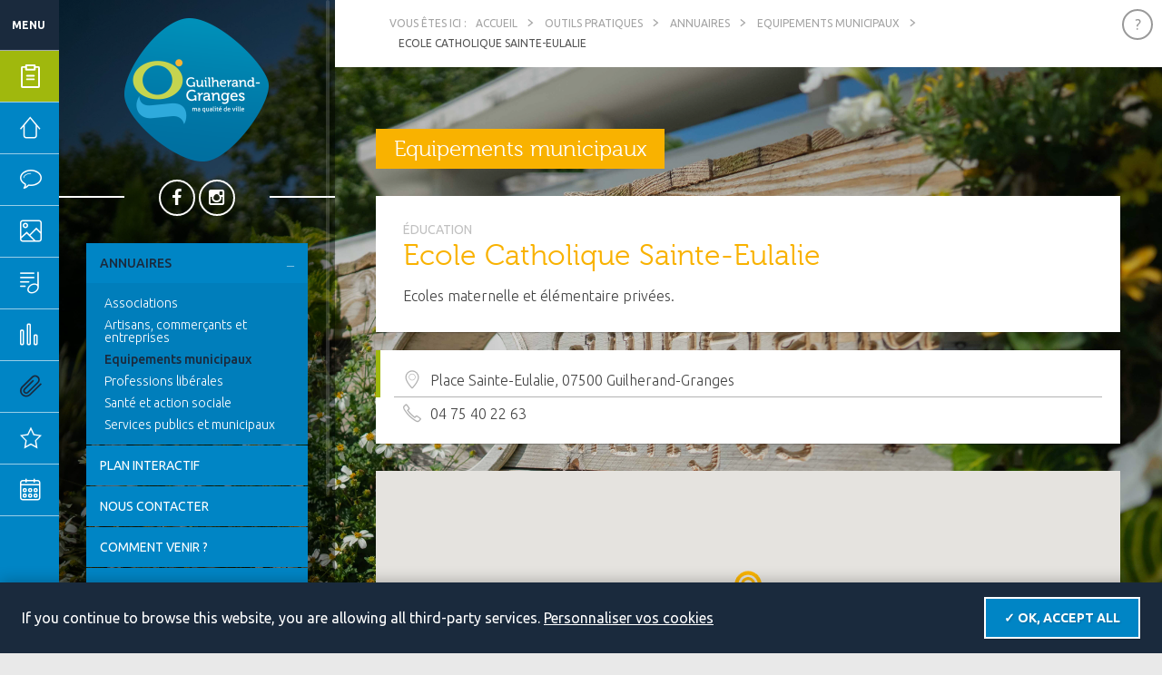

--- FILE ---
content_type: text/html; charset=UTF-8
request_url: https://www.guilherand-granges.fr/outils-pratiques/annuaires/annuaire-des-equipements/315-ecole-catholique-sainte-eulalie
body_size: 8490
content:




 <!DOCTYPE HTML>
<html lang="fr">
<head>
<meta http-equiv="Content-Type" content="text/html; charset=UTF-8">
<title>Equipements municipaux</title>

<!-- meta -->
<meta name="description" content="">
<meta name="keywords" content="">
<meta name="viewport" content="width=device-width, user-scalable=no, initial-scale=1.0, minimum-scale=1.0, maximum-scale=1.0">
<meta name="apple-itunes-app" content="app-id=1155534387">
<meta name="robots" content="index,follow">

<!-- METAS FACEBOOK - GOOGLE+ -->
<meta property="og:title" content="Equipements municipaux" />
<meta property="og:site_name" content="Ville de Guilherand-Granges"/>
<meta property="og:description" content="" />
<meta property="og:image" content="https://www.guilherand-granges.fr/frontoffice/ressources/img/img-facebook.jpg" />

<!-- METAS TWITTER -->
<meta name="twitter:card" content="summary" />
<meta name="twitter:title" content="Equipements municipaux" />
<meta name="twitter:description" content="" />
<meta name="twitter:image" content="https://www.guilherand-granges.fr/frontoffice/ressources/img/facebook-img.jpg" />
<meta name="twitter:url" content="http://www.guilherand-granges.fr/outils-pratiques/annuaires/annuaire-des-equipements/315-ecole-catholique-sainte-eulalie" />

<!-- favicon -->
<link rel="apple-touch-icon" sizes="57x57" href="https://www.guilherand-granges.fr/frontoffice/ressources/favicons/apple-touch-icon-57x57.png">
<link rel="apple-touch-icon" sizes="60x60" href="https://www.guilherand-granges.fr/frontoffice/ressources/favicons/apple-touch-icon-60x60.png">
<link rel="apple-touch-icon" sizes="72x72" href="https://www.guilherand-granges.fr/frontoffice/ressources/favicons/apple-touch-icon-72x72.png">
<link rel="apple-touch-icon" sizes="76x76" href="https://www.guilherand-granges.fr/frontoffice/ressources/favicons/apple-touch-icon-76x76.png">
<link rel="apple-touch-icon" sizes="114x114" href="https://www.guilherand-granges.fr/frontoffice/ressources/favicons/apple-touch-icon-114x114.png">
<link rel="apple-touch-icon" sizes="120x120" href="https://www.guilherand-granges.fr/frontoffice/ressources/favicons/apple-touch-icon-120x120.png">
<link rel="apple-touch-icon" sizes="144x144" href="https://www.guilherand-granges.fr/frontoffice/ressources/favicons/apple-touch-icon-144x144.png">
<link rel="apple-touch-icon" sizes="152x152" href="https://www.guilherand-granges.fr/frontoffice/ressources/favicons/apple-touch-icon-152x152.png">
<link rel="apple-touch-icon" sizes="180x180" href="https://www.guilherand-granges.fr/frontoffice/ressources/favicons/apple-touch-icon-180x180.png">
<link rel="icon" type="image/png" href="https://www.guilherand-granges.fr/frontoffice/ressources/favicons/favicon-32x32.png" sizes="32x32">
<link rel="icon" type="image/png" href="https://www.guilherand-granges.fr/frontoffice/ressources/favicons/android-chrome-192x192.png" sizes="192x192">
<link rel="icon" type="image/png" href="https://www.guilherand-granges.fr/frontoffice/ressources/favicons/favicon-96x96.png" sizes="96x96">
<link rel="icon" type="image/png" href="https://www.guilherand-granges.fr/frontoffice/ressources/favicons/favicon-16x16.png" sizes="16x16">
<link rel="manifest" href="https://www.guilherand-granges.fr/frontoffice/ressources/favicons/manifest.json">
<link rel="shortcut icon" href="https://www.guilherand-granges.fr/frontoffice/ressources/favicons/favicon.ico">
<meta name="msapplication-TileColor" content="#1a2a3d">
<meta name="msapplication-TileImage" content="https://www.guilherand-granges.fr/frontoffice/ressources/favicons/mstile-144x144.png">
<meta name="msapplication-config" content="https://www.guilherand-granges.fr/frontoffice/ressources/favicons/browserconfig.xml">
<meta name="theme-color" content="#0085c5">
<!-- RSS -->
<link rel="alternate" type="application/rss+xml" href="https://www.guilherand-granges.fr/rss.xml" />

<!-- stylesheet -->
<link rel="stylesheet" href="https://www.guilherand-granges.fr/frontoffice/ressources/css/reset.css" media="all">

<!-- FONTS -->

<link rel="stylesheet" href="https://www.guilherand-granges.fr/frontoffice/ressources/css/font-awesome.min.css" media="all">
<link rel="stylesheet" href="https://www.guilherand-granges.fr/frontoffice/ressources/fonts/icons.css" media="all">
<link href='https://fonts.googleapis.com/css?family=Gloria+Hallelujah' rel='stylesheet' type='text/css' media="all">
<link rel="stylesheet" href="https://www.guilherand-granges.fr/frontoffice/ressources/fonts/museo.css" media="all">
<link href='https://fonts.googleapis.com/css?family=Ubuntu:400,300,300italic,400italic,500,700' rel='stylesheet' type='text/css'>
<!--[if lte IE 8]>
	<link href='https://fonts.googleapis.com/css?family=Ubuntu:300' rel='stylesheet' type='text/css'>
	<link href='https://fonts.googleapis.com/css?family=Ubuntu:300italic' rel='stylesheet' type='text/css'>
	<link href='https://fonts.googleapis.com/css?family=Ubuntu' rel='stylesheet' type='text/css'>
	<link href='https://fonts.googleapis.com/css?family=Ubuntu:400italic' rel='stylesheet' type='text/css'>
	<link href='https://fonts.googleapis.com/css?family=Ubuntu:500' rel='stylesheet' type='text/css'>
	<link href='https://fonts.googleapis.com/css?family=Ubuntu:700' rel='stylesheet' type='text/css'>
<![endif]-->

<!-- STYLES -->

<link rel="stylesheet" href="https://www.guilherand-granges.fr/frontoffice/ressources/css/stylebasic.css" media="screen">

<link rel="stylesheet" href="https://www.guilherand-granges.fr/frontoffice/ressources/scripts/jquery-ui/jquery-ui.min.css" media="all">
<link rel="stylesheet" href="https://www.guilherand-granges.fr/frontoffice/ressources/css/datatable.css" media="all">
<link rel="stylesheet" href="https://www.guilherand-granges.fr/frontoffice/ressources/scripts/DataTables/extensions/Responsive/css/dataTables.responsive.css" media="all">
<link rel="stylesheet" href="https://www.guilherand-granges.fr/frontoffice/ressources/css/jquery.mCustomScrollbar.css" media="screen">
<link rel="stylesheet" href="https://www.guilherand-granges.fr/frontoffice/ressources/css/jquery.minimalect.min.css" media="all">
<link rel="stylesheet" href="https://www.guilherand-granges.fr/frontoffice/ressources/css/jquery.powertip.css" media="screen">
<link rel="stylesheet" href="https://www.guilherand-granges.fr/frontoffice/ressources/scripts/fancybox/jquery.fancybox.css" media="screen">
<link rel="stylesheet" href="https://www.guilherand-granges.fr/frontoffice/ressources/css/plugins/tarteaucitron/tarteaucitron.css" media="screen">
<link rel="stylesheet" href="https://www.guilherand-granges.fr/frontoffice/ressources/css/slick.css" media="screen">
<link rel="stylesheet" href="https://www.guilherand-granges.fr/frontoffice/ressources/css/slick-theme.css" media="screen">
 
<link rel="stylesheet" href="https://www.guilherand-granges.fr/frontoffice/ressources/css/animations.css" media="screen">
<link rel="stylesheet" href="https://www.guilherand-granges.fr/frontoffice/ressources/css/specific.css" media="screen">
<link rel="stylesheet" href="https://www.guilherand-granges.fr/frontoffice/ressources/css/medscreen.css" media="screen and (max-width:1024px)">
<link rel="stylesheet" href="https://www.guilherand-granges.fr/frontoffice/ressources/css/smallscreen.css" media="screen and (max-width:768px)">
<link rel="stylesheet" href="https://www.guilherand-granges.fr/frontoffice/ressources/css/print.css" media="print">
<!-- scripts -->
<!--[if lt IE 9]>
	<script src="https://www.guilherand-granges.fr/frontoffice/ressources/scripts/html5shiv.min.js"></script>
<![endif]-->

<script src='https://maps.googleapis.com/maps/api/js?key=AIzaSyBMCR6X1d6_ez7VAwTrP8UYMRS567KU190&amp;extension=.js'></script>

<script type="text/javascript" src="https://www.guilherand-granges.fr/frontoffice/ressources/scripts/jquery-1.10.2.min.js"></script>
<script type="text/javascript" src="https://www.guilherand-granges.fr/frontoffice/ressources/scripts/jquery-ui/jquery-ui.min.js"></script>
<script type="text/javascript" src="https://www.guilherand-granges.fr/frontoffice/ressources/scripts/jquery.form.min.js"></script>
<script type="text/javascript" src="https://www.guilherand-granges.fr/frontoffice/ressources/scripts/jquery.base64.min.js"></script>
<script type="text/javascript" src="https://www.guilherand-granges.fr/frontoffice/ressources/scripts/selectivizr-min.js"></script>

<script type="text/javascript" src="https://www.guilherand-granges.fr/frontoffice/ressources/scripts/DataTables/media/js/jquery.dataTables.min.js"></script>
<script type="text/javascript" async src="https://www.guilherand-granges.fr/frontoffice/ressources/scripts/DataTables/extensions/Responsive/js/dataTables.responsive.min.js"></script>

<!-- Permet de trier les dates dans le datatable -->
<script type="text/javascript" async src="https://www.guilherand-granges.fr/frontoffice/ressources/scripts/date-eu.min.js"></script>

<script type="text/javascript" src="https://www.guilherand-granges.fr/frontoffice/ressources/scripts/police.min.js"></script>
<!-- Version FR du datepicker -->
<script type="text/javascript" src="https://www.guilherand-granges.fr/frontoffice/ressources/scripts/jquery.ui.datepicker-fr.min.js"></script>

<script type="text/javascript" src="https://www.guilherand-granges.fr/frontoffice/ressources/scripts/fancybox/jquery.fancybox.min.js"></script>
<script type="text/javascript" src="https://www.guilherand-granges.fr/frontoffice/ressources/scripts/jquery.minimalect.min.js"></script>
<script type="text/javascript" src="https://www.guilherand-granges.fr/frontoffice/ressources/scripts/jquery.powertip.min.js"></script>
<script type="text/javascript" src="https://www.guilherand-granges.fr/frontoffice/ressources/scripts/jquery.cookie.min.js"></script>
<script type="text/javascript" src="https://www.guilherand-granges.fr/frontoffice/ressources/scripts/jquery.fittext.min.js"></script>
<script type="text/javascript" src="https://www.guilherand-granges.fr/frontoffice/ressources/scripts/responsiveslides.min.js"></script>
<script type="text/javascript" src="https://www.guilherand-granges.fr/frontoffice/ressources/scripts/jquery.slides.min.js"></script>
<script type="text/javascript" src="https://www.guilherand-granges.fr/frontoffice/ressources/scripts/jquery.mCustomScrollbar.concat.min.js"></script>
<script type="text/javascript" src="https://www.guilherand-granges.fr/frontoffice/ressources/scripts/tarteaucitron/tarteaucitron.js"></script>

<script type="text/javascript" src="https://www.guilherand-granges.fr/frontoffice/ressources/scripts/effets.min.js"></script>
<!-- <script type="text/javascript" src="https://www.guilherand-granges.fr/frontoffice/ressources/scripts/menu.js"></script> -->
<script type="text/javascript" src="https://www.guilherand-granges.fr/frontoffice/ressources/scripts/menucss.js"></script>
<script type="text/javascript">var baseHref='https://www.guilherand-granges.fr/';</script>

<script type="text/javascript">
	tarteaucitron.init({
		"privacyUrl": "", /* Privacy policy url */

		"hashtag": "#tarteaucitron", /* Open the panel with this hashtag */
		"cookieName": "tarteaucitron", /* Cookie name */

		"orientation": "bottom", /* Banner position (top - bottom) */
		"showAlertSmall": false, /* Show the small banner on bottom right */
		"cookieslist": false, /* Show the cookie list */

		"adblocker": false, /* Show a Warning if an adblocker is detected */
		"AcceptAllCta" : true, /* Show the accept all button when highPrivacy on */
		"highPrivacy": false, /* Disable auto consent */
		"handleBrowserDNTRequest": false, /* If Do Not Track == 1, disallow all */

		"removeCredit": true, /* Remove credit link */
		"moreInfoLink": true, /* Show more info link */
		"useExternalCss": true, /* If false, the tarteaucitron.css file will be loaded */

		//"cookieDomain": ".my-multisite-domaine.fr", /* Shared cookie for multisite */
						
		"readmoreLink": "/annexes/politique-de-confidentialite" /* Change the default readmore link */
	});
	// Google analytics ga
	tarteaucitron.user.gajsUa = 'UA-67694937-1';
	tarteaucitron.user.gajsMore = function () { /* add here your optionnal _ga.push() */ };
	(tarteaucitron.job = tarteaucitron.job || []).push('gajs');
</script>


<!-- recaptcha v3 -->
<script src="https://www.google.com/recaptcha/api.js?render=6LcfOBwlAAAAAMnjRvdcDNvt1Af9s6zU6JZBKOBv"></script>
<link rel="stylesheet" href="https://www.guilherand-granges.fr/frontoffice/vues/annuaires/annuaire.css" type="text/css" media="screen" />
<link rel="stylesheet" href="https://www.guilherand-granges.fr/frontoffice/vues/annuaires/print.css" type="text/css" media="print" />
</head>


<body>
	<!-- MESSASGE IE6-->
		
	<!-- MENU -->
	<nav>

		<span class="menuClose"><i class="fa fa-times"></i></span>

		<h2>Menu</h2>

		<ul><li class="parentLink demarches parentLink"><a href="https://www.guilherand-granges.fr/mes-demarches/declarer-un-incident" title="">Mes démarches</a>
<ul>
<li ><a href="https://www.guilherand-granges.fr/mes-demarches/declarer-un-incident" title="">Déclarer un incident</a>
</li>
<li ><a href="https://www.guilherand-granges.fr/mes-demarches/passeport-carte-d-identite" title="">Passeport / Carte d'identité</a>
</li>
<li class="parentLink"><a href="https://www.guilherand-granges.fr/mes-demarches/etat-civil-citoyennete/acte-de-naissance" title="">État-Civil / Citoyenneté</a>
<ul>
<li ><a href="https://www.guilherand-granges.fr/mes-demarches/etat-civil-citoyennete/acte-de-naissance" title="">Acte de naissance</a>
</li>
<li ><a href="https://www.guilherand-granges.fr/mes-demarches/etat-civil-citoyennete/acte-de-mariage" title="">Acte de mariage</a>
</li>
<li ><a href="https://www.guilherand-granges.fr/mes-demarches/etat-civil-citoyennete/acte-de-deces" title="">Acte de décès</a>
</li>
<li ><a href="https://www.guilherand-granges.fr/mes-demarches/etat-civil-citoyennete/pacs" title="">PACS</a>
</li>
<li ><a href="https://www.guilherand-granges.fr/mes-demarches/etat-civil-citoyennete/autres-demandes-etat-civil" title="">Autres demandes d'état-civil</a>
</li>
<li ><a href="https://www.guilherand-granges.fr/mes-demarches/etat-civil-citoyennete/cimetiere-devis-pompes-funebres" title="">Cimetière - Devis Pompes funèbres</a>
</li>
<li ><a href="https://www.guilherand-granges.fr/mes-demarches/etat-civil-citoyennete/demarches-en-prefecture" title="">Élections / Recensement citoyen</a>
</li>
</ul>
</li>
<li class="parentLink"><a href="https://www.guilherand-granges.fr/mes-demarches/petite-enfance-enfance-jeunesse-vie-etudiante/nouvelle-page" title="">Petite enfance / enfance / Jeunesse / Vie étudiante</a>
<ul>
<li ><a href="https://www.guilherand-granges.fr/mes-demarches/petite-enfance-enfance-jeunesse-vie-etudiante/centre-multi-accueil" title="">Centre Multi-Accueil</a>
</li>
<li ><a href="https://www.guilherand-granges.fr/mes-demarches/petite-enfance-enfance-jeunesse-vie-etudiante/nouvelle-page" title="">Inscriptions scolaires</a>
</li>
<li ><a href="https://www.guilherand-granges.fr/mes-demarches/petite-enfance-enfance-jeunesse-vie-etudiante/restauration-scolaire-garderie" title="">Restauration scolaire, garderie</a>
</li>
<li ><a href="https://www.guilherand-granges.fr/mes-demarches/petite-enfance-enfance-jeunesse-vie-etudiante/centre-de-loisirs" title="">Centre de loisirs</a>
</li>
<li ><a href="https://www.guilherand-granges.fr/mes-demarches/petite-enfance-enfance-jeunesse-vie-etudiante/contrat-municipal-etudiant" title="">Contrat Municipal Étudiant</a>
</li>
</ul>
</li>
<li class="parentLink"><a href="https://www.guilherand-granges.fr/mes-demarches/urbanisme-logement/declaration-prealable-de-travaux" title="">Urbanisme / Logement</a>
<ul>
<li ><a href="https://www.guilherand-granges.fr/mes-demarches/urbanisme-logement/declaration-prealable-de-travaux" title="">Déclaration préalable de travaux</a>
</li>
<li ><a href="https://www.guilherand-granges.fr/mes-demarches/urbanisme-logement/permis-de-construire" title="">Permis de construire</a>
</li>
<li ><a href="https://www.guilherand-granges.fr/mes-demarches/urbanisme-logement/plan-local-d-urbanisme" title="">Plan local d'urbanisme et Plan de Prévention des Risques inondation</a>
</li>
<li ><a href="https://www.guilherand-granges.fr/mes-demarches/urbanisme-logement/edification-des-clotures" title="">Edification des clôtures</a>
</li>
<li ><a href="https://www.guilherand-granges.fr/mes-demarches/urbanisme-logement/aide-au-conventionnement" title="">Aide au conventionnement</a>
</li>
</ul>
</li>
<li class="parentLink"><a href="https://www.guilherand-granges.fr/mes-demarches/cadre-de-vie-dechets/decheterie-et-ressourcerie" title="">Cadre de vie / Déchets</a>
<ul>
<li ><a href="https://www.guilherand-granges.fr/mes-demarches/cadre-de-vie-dechets/decheterie-et-ressourcerie" title="">Carte de déchetterie</a>
</li>
<li ><a href="https://www.guilherand-granges.fr/mes-demarches/cadre-de-vie-dechets/lutte-contre-le-moustique-tigre" title="">Lutte contre le moustique tigre</a>
</li>
<li ><a href="https://www.guilherand-granges.fr/mes-demarches/cadre-de-vie-dechets/frelon-asiatique" title="">Frelon asiatique</a>
</li>
</ul>
</li>
<li class="parentLink"><a href="https://www.guilherand-granges.fr/mes-demarches/vie-locale/prendre-rendez-vous-avec-le-maire" title="">Vie locale</a>
<ul>
<li ><a href="https://www.guilherand-granges.fr/mes-demarches/vie-locale/prendre-rendez-vous-avec-le-maire" title="">Prendre rendez-vous avec un élu</a>
</li>
<li ><a href="https://www.guilherand-granges.fr/mes-demarches/vie-locale/utilisation-du-panneau-lumineux" title="">Messages sur les panneaux lumineux</a>
</li>
<li ><a href="https://www.guilherand-granges.fr/mes-demarches/vie-locale/reservation-de-salles" title="">Réservation de salle</a>
</li>
<li ><a href="https://www.guilherand-granges.fr/mes-demarches/vie-locale/ouverture-de-debits-de-boisson" title="">Ouverture de débits de boisson</a>
</li>
</ul>
</li>
<li class="parentLink"><a href="https://www.guilherand-granges.fr/mes-demarches/securite-tranquillite/operation-tranquillite-vacances" title="">Sécurité / Tranquillité</a>
<ul>
<li ><a href="https://www.guilherand-granges.fr/mes-demarches/securite-tranquillite/operation-tranquillite-vacances" title="">Opération Tranquillité Vacances</a>
</li>
<li ><a href="https://www.guilherand-granges.fr/mes-demarches/securite-tranquillite/systeme-dalerte-a-la-population-dicrim" title="">Systèmes d'alerte et de protection de la population</a>
</li>
</ul>
</li>
<li class="parentLink"><a href="https://www.guilherand-granges.fr/mes-demarches/emploi/demander-un-rendez-vous" title="">Emploi</a>
<ul>
<li ><a href="https://www.guilherand-granges.fr/mes-demarches/emploi/demander-un-rendez-vous" title="">Prendre contact avec la Cellule Emploi</a>
</li>
<li ><a href="https://www.guilherand-granges.fr/mes-demarches/emploi/nouvel-alias" title="">Proposer une offre d'emploi</a></li></ul>
</li>
<li ><a href="https://www.guilherand-granges.fr/mes-demarches/maison-accueil-services" title="">Permanences / Maison Accueil Services</a>
</li>
</ul>
</li>
<li class="parentLink mairie parentLink"><a href="https://www.guilherand-granges.fr/mairie-et-demarches/le-conseil-municipal/le-maire-et-les-elus" title="">Mairie</a>
<ul>
<li class="parentLink"><a href="https://www.guilherand-granges.fr/mairie-et-demarches/le-conseil-municipal" title="">Conseil municipal</a>
<ul>
<li ><a href="https://www.guilherand-granges.fr/mairie-et-demarches/le-conseil-municipal/le-maire-et-les-elus" title="">Le Maire et les élus</a>
</li>
<li ><a href="https://www.guilherand-granges.fr/mairie-et-demarches/le-conseil-municipal/nouvel-alias" title="">Prendre rendez-vous avec un élu</a></li><li ><a href="https://www.guilherand-granges.fr/mairie-et-demarches/le-conseil-municipal/le-conseil-municipal-des-jeunes" title="">Le Conseil municipal des jeunes</a>
</li>
<li ><a href="https://www.guilherand-granges.fr/mairie-et-demarches/le-conseil-municipal/compte-rendus-des-conseils-municipaux" title="">Compte-rendus des Conseils Municipaux</a>
</li>
<li ><a href="https://datahall.mydigilor.fr/app/autoconnect.php?id=540" target="_blank" title="">Arrêtés - Décisions - Délibérations</a>
</li>
</ul>
</li>
<li ><a href="https://www.guilherand-granges.fr/mairie-et-demarches/services" title="">Annuaire des services</a>
</li>
<li class="parentLink"><a href="https://www.guilherand-granges.fr/mairie-et-demarches/magazines-municipaux" title="">Magazines municipaux</a>
<ul>
<li ><a href="https://www.guilherand-granges.fr/mairie-et-demarches/magazines-municipaux/le-mag" title="">Le mag</a>
</li>
<li ><a href="https://www.guilherand-granges.fr/mairie-et-demarches/magazines-municipaux/la-news" title="">La news - Lettre d'information</a>
</li>
</ul>
</li>
<li class="parentLink"><a href="https://www.guilherand-granges.fr/mairie-et-demarches/intercommunalite/intercommunalite" title="">Intercommunalité</a>
<ul>
<li ><a href="https://www.guilherand-granges.fr/mairie-et-demarches/intercommunalite/intercommunalite" title="">Présentation</a>
</li>
<li ><a href="https://www.guilherand-granges.fr/mairie-et-demarches/intercommunalite/conseils-communautaires" title="">Compte-rendus des Conseils Communautaires</a>
</li>
</ul>
</li>
</ul>
</li>
<li class="parentLink vieQuo parentLink"><a href="https://www.guilherand-granges.fr/vie-quotidienne/education-et-jeunesse/petite-enfance" title="">Vie quotidienne</a>
<ul>
<li class="parentLink"><a href="https://www.guilherand-granges.fr/vie-quotidienne/education-et-jeunesse/petite-enfance" title="">Petite enfance, enfance, jeunesse, vie étudiante</a>
<ul>
<li ><a href="https://www.guilherand-granges.fr/vie-quotidienne/education-et-jeunesse/petite-enfance" title="">Petite enfance</a>
</li>
<li ><a href="https://www.guilherand-granges.fr/vie-quotidienne/education-et-jeunesse/ecole-college" title="">Ecoles et collège</a>
</li>
<li ><a href="https://www.guilherand-granges.fr/vie-quotidienne/education-et-jeunesse/services-periscolaires" title="">Restauration scolaire, garderie</a>
</li>
<li ><a href="https://www.guilherand-granges.fr/vie-quotidienne/education-et-jeunesse/vie-etudiante" title="">Vie étudiante</a>
</li>
</ul>
</li>
<li class="parentLink"><a href="https://www.guilherand-granges.fr/vie-quotidienne/solidarite/centre-communal-daction-sociale" title="">Action sociale, solidarité</a>
<ul>
<li ><a href="https://www.guilherand-granges.fr/vie-quotidienne/solidarite/centre-communal-daction-sociale" title="">Centre communal d'action sociale</a>
</li>
</ul>
</li>
<li class="parentLink"><a href="https://www.guilherand-granges.fr/vie-quotidienne/nos-aines/le-portage-de-repas-a-domicile" title="">Nos aînés</a>
<ul>
<li ><a href="https://www.guilherand-granges.fr/vie-quotidienne/nos-aines/le-portage-de-repas-a-domicile" title="">Portage de repas à domicile</a>
</li>
<li ><a href="https://www.guilherand-granges.fr/vie-quotidienne/nos-aines/le-maintien-a-domicile" title="">Maintien à domicile</a>
</li>
<li ><a href="https://www.guilherand-granges.fr/vie-quotidienne/nos-aines/lehpad-marcel-coulet" title="">EHPAD Marcel Coulet</a>
</li>
</ul>
</li>
<li class="parentLink"><a href="https://www.guilherand-granges.fr/vie-quotidienne/se-deplacer/citea" title="">Se déplacer</a>
<ul>
<li ><a href="https://www.guilherand-granges.fr/vie-quotidienne/se-deplacer/citea" title="">Bus, car, covoiturage</a>
</li>
<li ><a href="https://www.guilherand-granges.fr/vie-quotidienne/se-deplacer/pistes-cyclables" title="">Vélo</a>
</li>
<li ><a href="https://www.guilherand-granges.fr/vie-quotidienne/se-deplacer/stationnement" title="">Stationnement</a>
</li>
<li ><a href="https://www.guilherand-granges.fr/vie-quotidienne/se-deplacer/aire-de-livraison" title="">Disque de livraison</a>
</li>
</ul>
</li>
<li ><a href="https://www.guilherand-granges.fr/vie-quotidienne/la-police-municipale" title="">Sécurité</a>
</li>
<li ><a href="https://www.guilherand-granges.fr/vie-quotidienne/handicap" title="">Handicap</a>
</li>
<li class="parentLink"><a href="https://www.guilherand-granges.fr/vie-quotidienne/dechets/tri-selectif-des-dechets" title="">Déchets</a>
<ul>
<li ><a href="https://www.guilherand-granges.fr/vie-quotidienne/dechets/tri-selectif-des-dechets" title="">Tri sélectif et ordures ménagères</a>
</li>
<li ><a href="https://www.guilherand-granges.fr/vie-quotidienne/dechets/dechetterie" title="">Déchetterie</a>
</li>
<li ><a href="https://www.guilherand-granges.fr/vie-quotidienne/dechets/espaces-verts-et-biodiversite" title="">Compostage</a>
</li>
</ul>
</li>
</ul>
</li>
<li class="parentLink cadreVie parentLink"><a href="https://www.guilherand-granges.fr/ma-ville/ville-fleurie" title="">Ma ville</a>
<ul>
<li ><a href="https://www.guilherand-granges.fr/ma-ville/ville-fleurie" title="">Ville fleurie</a>
</li>
<li ><a href="https://www.guilherand-granges.fr/ma-ville/ville-agreable" title="">Ville agréable</a>
</li>
<li class="parentLink"><a href="https://www.guilherand-granges.fr/ma-ville/jumelage/jumelage" title="">Jumelage</a>
<ul>
<li ><a href="https://www.guilherand-granges.fr/ma-ville/jumelage/jumelage" title="">Présentation des villes jumelles</a>
</li>
</ul>
</li>
<li class="parentLink"><a href="https://www.guilherand-granges.fr/ma-ville/histoire-et-patrimoine/chateaudecrussol" title="">Histoire et patrimoine</a>
<ul>
<li ><a href="https://www.guilherand-granges.fr/ma-ville/histoire-et-patrimoine/chateaudecrussol" title="">Château de Crussol</a>
</li>
<li ><a href="https://www.guilherand-granges.fr/ma-ville/histoire-et-patrimoine/eglise-sainte-eulalie" title="">Eglise Sainte-Eulalie</a>
</li>
<li ><a href="https://www.guilherand-granges.fr/ma-ville/histoire-et-patrimoine/territoire-viticole" title="">Territoire viticole</a>
</li>
<li ><a href="https://www.guilherand-granges.fr/ma-ville/histoire-et-patrimoine/toponymie-des-rues" title="">Toponymie des rues</a>
</li>
<li ><a href="https://www.guilherand-granges.fr/ma-ville/histoire-et-patrimoine/nom-de-la-ville" title="">Nom de la ville</a>
</li>
</ul>
</li>
</ul>
</li>
<li class="parentLink scl parentLink"><a href="https://www.guilherand-granges.fr/sport-culture-etamp-loisirs/vie-associative/vie-associative" title="">Sport, culture &amp; loisirs</a>
<ul>
<li class="parentLink"><a href="https://www.guilherand-granges.fr/sport-culture-etamp-loisirs/vie-associative/vie-associative" title="">Vie associative</a>
<ul>
<li ><a href="https://www.guilherand-granges.fr/sport-culture-etamp-loisirs/vie-associative/vie-associative" title="">Présentation</a>
</li>
<li ><a href="https://www.guilherand-granges.fr/sport-culture-etamp-loisirs/vie-associative/annuaire-des-associations" title="">Annuaire des associations</a>
</li>
</ul>
</li>
<li class="parentLink"><a href="https://www.guilherand-granges.fr/sport-culture-etamp-loisirs/sport" title="">Sport</a>
<ul>
<li ><a href="https://www.guilherand-granges.fr/sport-culture-etamp-loisirs/sport/sport" title="">Présentation des équipements sportifs</a>
</li>
<li ><a href="https://www.guilherand-granges.fr/sport-culture-etamp-loisirs/sport/piscine-intercommunale" title="">Piscine intercommunale</a>
</li>
</ul>
</li>
<li class="parentLink"><a href="https://www.guilherand-granges.fr/sport-culture-etamp-loisirs/culture/cine-agora" title="">Culture</a>
<ul>
<li ><a href="https://www.guilherand-granges.fr/sport-culture-etamp-loisirs/culture/cine-agora" title="">Cinéma Agora</a>
</li>
<li ><a href="https://www.guilherand-granges.fr/sport-culture-etamp-loisirs/culture/salle-agora" title="">Salle Agora</a>
</li>
<li ><a href="https://www.guilherand-granges.fr/sport-culture-etamp-loisirs/culture/ecole-de-musique" title="">Ecole de musique</a>
</li>
<li ><a href="https://www.guilherand-granges.fr/sport-culture-etamp-loisirs/culture/mediatheque" title="">Médiathèque intercommunale</a>
</li>
<li ><a href="https://www.guilherand-granges.fr/sport-culture-etamp-loisirs/culture/ludotheque-intercommunale" title="">Ludothèque intercommunale</a>
</li>
</ul>
</li>
<li ><a href="https://www.guilherand-granges.fr/sport-culture-etamp-loisirs/annuaire-des-equipements" title="">Annuaire des équipements municipaux</a>
</li>
</ul>
</li>
<li class="parentLink emploiEco parentLink"><a href="https://www.guilherand-granges.fr/emploi-et-economie/cellule-emploi" title="">Emploi & économie</a>
<ul>
<li ><a href="https://www.guilherand-granges.fr/emploi-et-economie/cellule-emploi" title="">Cellule emploi</a>
</li>
<li class="parentLink"><a href="https://www.guilherand-granges.fr/emploi-et-economie/espace-demandeurs" title="">Offres d'emploi</a>
<ul>
<li ><a href="https://www.guilherand-granges.fr/emploi-et-economie/espace-demandeurs/offres-d-emploi" title="">Offres d'emploi à pourvoir</a>
</li>
<li ><a href="https://www.guilherand-granges.fr/emploi-et-economie/espace-demandeurs/emploi-saisonnier" title="">Emploi saisonnier</a>
</li>
<li ><a href="https://www.guilherand-granges.fr/emploi-et-economie/espace-demandeurs/deposer-une-offre-d-emploi" title="">Proposer une offre demploi</a>
</li>
</ul>
</li>
<li ><a href="https://www.guilherand-granges.fr/emploi-et-economie/tissu-economique" title="">Tissu économique</a>
</li>
<li ><a href="https://www.guilherand-granges.fr/emploi-et-economie/partenaires-economiques" title="">Partenaires économiques</a>
</li>
<li ><a href="https://www.guilherand-granges.fr/emploi-et-economie/annuaire-des-artisans-commercants-et-entreprises" title="">Annuaire des artisans, commerçants et entreprises</a>
</li>
<li ><a href="http://guilherand-granges.e-marchespublics.com/" target="_blank" title="">Marchés publics</a>
</li>
</ul>
</li>
<li class="parentLink actif outilsPratiques parentLink"><a href="https://www.guilherand-granges.fr/outils-pratiques/annuaires/annuaire-des-commercants" title="">Outils pratiques</a>
<ul>
<li class="parentLink"><a href="https://www.guilherand-granges.fr/outils-pratiques/annuaires/annuaire-des-commercants" title="">Annuaires</a>
<ul>
<li ><a href="https://www.guilherand-granges.fr/outils-pratiques/annuaires/annuaire-des-associations" title="">Associations</a>
</li>
<li ><a href="https://www.guilherand-granges.fr/outils-pratiques/annuaires/annuaire-des-commercants" title="">Artisans, commerçants et entreprises</a>
</li>
<li class="actif"><a href="https://www.guilherand-granges.fr/outils-pratiques/annuaires/annuaire-des-equipements" title="">Equipements municipaux</a>
</li>
<li ><a href="https://www.guilherand-granges.fr/outils-pratiques/annuaires/annuaire-des-professions-liberales" title="">Professions libérales</a>
</li>
<li ><a href="https://www.guilherand-granges.fr/outils-pratiques/annuaires/annuaire-sante-et-action-sociale" title="">Santé et action sociale</a>
</li>
<li ><a href="https://www.guilherand-granges.fr/outils-pratiques/annuaires/annuaire-des-services" title="">Services publics et municipaux</a>
</li>
</ul>
</li>
<li ><a href="https://www.guilherand-granges.fr/outils-pratiques/plan-interactif" title="">Plan interactif</a>
</li>
<li ><a href="https://www.guilherand-granges.fr/outils-pratiques/nous-contacter" title="">Nous contacter</a>
</li>
<li ><a href="https://www.guilherand-granges.fr/outils-pratiques/itineraire" title="">Comment venir ?</a>
</li>
<li ><a href="https://www.guilherand-granges.fr/outils-pratiques/recherche" title="">Rechercher sur le site internet</a>
</li>
<li ><a href="https://www.guilherand-granges.fr/outils-pratiques/plan-du-site" title="">Plan du site internet</a>
</li>
</ul>
</li>
<li class="menuActus"><a href="https://www.guilherand-granges.fr/actualites" title="">Actualités</a>
</li>
<li class="menuAgenda"><a href="https://www.guilherand-granges.fr/agenda" title="">Agenda</a>
</li>
<li class="parentLink menuSec"><a href="https://www.guilherand-granges.fr/outils-pratiques/recherche" title="">Annexes</a>
<ul>
<li ><a href="https://www.guilherand-granges.fr/annexes/mentions-legales" title="">Mentions légales</a>
</li>
<li ><a href="https://www.guilherand-granges.fr/annexes/politique-de-confidentialite" title="">Confidentialité</a>
</li>
</ul>
</li>
</ul>
</nav>


	<div class="wrapper">

		<div class="global">
			
							<div class="slideBandeau">
			<ul class="slides">
							<li class="slide" style="background-image: url('https://www.guilherand-granges.fr/upload/miniatures/l1_Y29udGVudS1wYWdlcy9CQUNLR1JPVU5EUy1JTlRFUk5FUy9WaWUtcXVvdGlkaWVubmUvZGVjaGV0cy9EU0MwNjAzNS5qcGc_2000_DSC06035-jpg.jpeg');">
					<div class="alignY overlayNoir">
													<div class="bandeau-texte clearAfter">
								<div class="headLine">
									
																	</div>
							</div>
											</div>
				</li>
					</ul>

		<!-- pagination -->
		<ul class="slidePagin">
							<li><a href="#"></a></li>
					</ul>
	</div>			
			<!-- HEADER -->
			<header class="header">	
	
	<div class="header-inner">

		
		<a href="https://www.guilherand-granges.fr/" id="logo">Guilherand Granges - Ma qualité de ville</a>
		<a href="#" class="btn btn-hybrid" id="menuTrigger"><span class="bgBleu"><strong>Accéder au</strong> menu</span><i class="icon-menu"></i></a>

		<div class="social">
			<a target="_blank" href="https://www.facebook.com/villedeguilherandgranges.ardeche/"><i class="fa fa-facebook"></i></a>
			<a target="_blank" href="https://www.instagram.com/villeguilherandgranges/"><i class="fa fa-instagram"></i></a>
		</div>


		
<div class="arboSousMenu outilsPratiques parentLink"> 
	<ul><li class="parentLink active"><a href="https://www.guilherand-granges.fr/outils-pratiques/annuaires/annuaire-des-commercants" title="">Annuaires</a><ul class="ouvert"><li><a href="https://www.guilherand-granges.fr/outils-pratiques/annuaires/annuaire-des-associations" title="">Associations</a></li><li><a href="https://www.guilherand-granges.fr/outils-pratiques/annuaires/annuaire-des-commercants" title="">Artisans, commerçants et entreprises</a></li><li class="active"><a href="https://www.guilherand-granges.fr/outils-pratiques/annuaires/annuaire-des-equipements" title="">Equipements municipaux</a></li><li><a href="https://www.guilherand-granges.fr/outils-pratiques/annuaires/annuaire-des-professions-liberales" title="">Professions libérales</a></li><li><a href="https://www.guilherand-granges.fr/outils-pratiques/annuaires/annuaire-sante-et-action-sociale" title="">Santé et action sociale</a></li><li><a href="https://www.guilherand-granges.fr/outils-pratiques/annuaires/annuaire-des-services" title="">Services publics et municipaux</a></li></ul></li><li><a href="https://www.guilherand-granges.fr/outils-pratiques/plan-interactif" title="">Plan interactif</a></li><li><a href="https://www.guilherand-granges.fr/outils-pratiques/nous-contacter" title="">Nous contacter</a></li><li><a href="https://www.guilherand-granges.fr/outils-pratiques/itineraire" title="">Comment venir ?</a></li><li><a href="https://www.guilherand-granges.fr/outils-pratiques/recherche" title="">Rechercher sur le site internet</a></li><li><a href="https://www.guilherand-granges.fr/outils-pratiques/plan-du-site" title="">Plan du site internet</a></li></ul></div>

		<div class="bas clearAfter">

			<div class="navRapide clearAfter">
				<ul><li class="parentLink suis"><a href="https://www.guilherand-granges.fr/je-suis/etudiant" title="">Je suis</a>
<ul>
<li ><a href="https://www.guilherand-granges.fr/je-suis/etudiant" title="">Etudiant</a>
</li>
<li ><a href="https://www.guilherand-granges.fr/je-suis/parent" title="">Parent</a>
</li>
<li ><a href="https://www.guilherand-granges.fr/je-suis/senior" title="">Senior</a>
</li>
<li ><a href="https://www.guilherand-granges.fr/je-suis/en-recherche-d-emploi" title="">En recherche d'emploi</a>
</li>
<li ><a href="https://www.guilherand-granges.fr/je-suis/chef-d-entreprise" title="">Chef d'entreprise</a>
</li>
<li ><a href="https://www.guilherand-granges.fr/je-suis/membre-d-une-association" title="">Membre d'une association</a>
</li>
</ul>
</li>
<li class="parentLink souhaite"><a href="https://www.guilherand-granges.fr/mes-demarches/vie-locale/prendre-rendez-vous-avec-le-maire" title="">Je souhaite</a>
<ul>
<li ><a href="https://www.guilherand-granges.fr/je-souhaite/prendre-rendez-vous-avec-le-maire" title="">Prendre rendez-vous avec un élu</a></li><li ><a href="https://www.guilherand-granges.fr/je-souhaite/contacter-la-mairie" title="">Contacter la mairie</a></li><li ><a href="https://www.guilherand-granges.fr/je-souhaite/prendre-rendez-vous-pour-un-passeport-ou-carte-d-identite" title="">Prendre rendez-vous pour un passeport ou une carte d'identité</a></li><li ><a href="https://www.guilherand-granges.fr/je-souhaite/effectuer-des-demarches-d-etat-civil" title="">Effectuer des démarches d'état-civil</a></li><li ><a href="https://www.guilherand-granges.fr/je-souhaite/effectuer-des-demarches-d-urbanisme" title="">Effectuer des démarches d'urbanisme</a></li><li ><a href="https://www.guilherand-granges.fr/je-souhaite/declarer-un-incident" title="">Signaler un incident</a></li><li ><a href="https://www.guilherand-granges.fr/je-souhaite/consulter-l-agenda" title="">Consulter l'agenda</a></li></ul>
</li>
</ul>	
			</div>
			
			<div class="outilsPage">
				<a href="javascript:taillePolice('-1');" class="icone-text museo" title="Diminuer le texte">T<span>-</span></a>
				<a href="javascript:taillePolice('reset');" class="icone-text museo" title="Texte à taille normale">T</a>
				<a href="javascript:taillePolice('+1');" class="icone-text museo" title="Agrandir le texte">T<span>+</span></a>
				<a href="javascript:window.print();" title="Imprimer le contenu de la page"><i class="icon-print"></i></a>
			</div>

			<button class="smallscreen" id="menuSecTrigger"><i class="icon-user"></i></button>
			<div class="citoyenClick">
									<a href="https://www.guilherand-granges.fr/outils-pratiques/nous-contacter" class="btn btn-ghost btn-sombre">Contactez-nous</a>
								<!-- <a href="https://portail.berger-levrault.fr/MairieGuilherandGranges/accueil" class="btn btn-ghost btn-sombre" target="_blank">PORTAIL FAMILLE</a> -->
			</div>

							<form action="https://www.guilherand-granges.fr/outils-pratiques/recherche?action=recherche" method="post">
					<input name="recherche" class="champRecherche" type="text" placeholder="rechercher">
					<button type="submit"><i class="icon-search "></i></button>
				</form>
			
		</div>

	</div>

</header>

			<div class="content">
<script src='https://maps.googleapis.com/maps/api/js?key=AIzaSyBMCR6X1d6_ez7VAwTrP8UYMRS567KU190&amp;sensor=false&amp;extension=.js'></script>

<!-- FIL ARIANE -->

<div class="blocAriane">
	<ul class="ariane clearAfter"><li><a href="https://www.guilherand-granges.fr/">Accueil</a></li><li><a href="https://www.guilherand-granges.fr/outils-pratiques/annuaires/annuaire-des-commercants">Outils pratiques</a><i class="icon-long-arrow-right"></i></li><li><a href="https://www.guilherand-granges.fr/outils-pratiques/annuaires/annuaire-des-commercants">Annuaires</a><i class="icon-long-arrow-right"></i></li><li><a href="https://www.guilherand-granges.fr/outils-pratiques/annuaires/annuaire-des-equipements">Equipements municipaux</a> <i class="icon-long-arrow-right"></i></li><li class="active"> Ecole Catholique Sainte-Eulalie       </li></ul></div>
<section class="annuaire">
					
	<div class="centrage clearAfter">
		
		<!-- Contenu Page -->

		
<h1 class="titrePage titre2">Equipements municipaux</h1>
<div class="clear"></div>

		<div class="contenuPage">
				
			<div class="dt-annuaire clearAfter">
				
				<!-- <span class="souligneFleche jaune">Fiche annuaire</span> -->
				<div class="dt-annuaire-description card clearAfter">
				
					
					<span class="categ gris">Éducation</span>
					<h1 class="titre2 jaune">Ecole Catholique Sainte-Eulalie</h1>

					<p>Ecoles maternelle et &eacute;l&eacute;mentaire priv&eacute;es.</p>				</div>

				
				

				<ul class="dt-annuaire-infos card">

											<li><i class="icon-location"></i>Place Sainte-Eulalie, 07500 Guilherand-Granges</li>
					
					<li><i class="icon-telephone"></i>04 75 40 22 63</li>

					
					
					
									</ul>

				
									<div class="dt-annuaire-map" id="dt-annuaire-map"></div>

					<script>
	
						/*\/\/\/\/\/\/\/\/\/\/\/\/\/\/\/\/\/\/\/\/\/\/\/\/\/\/\/\/\/\/\/*/
						/*						 MAP									*/
						/*\/\/\/\/\/\/\/\/\/\/\/\/\/\/\/\/\/\/\/\/\/\/\/\/\/\/\/\/\/\/\/*/	

						google.maps.event.addDomListener(window, 'load', init);
						var map;
						function init() {
							var mapOptions = {
								center: new google.maps.LatLng(44.9313702,4.856446),
								zoom: 14,
								zoomControl: true,
								zoomControlOptions: {
									style: google.maps.ZoomControlStyle.SMALL,
								},
								disableDoubleClickZoom: true,
								mapTypeControl: false,
								scaleControl: true,
								scrollwheel: true,
								panControl: true,
								streetViewControl: true,
								draggable : true,
								overviewMapControl: false,
								overviewMapControlOptions: {
									opened: false,
								},
								mapTypeId: google.maps.MapTypeId.ROADMAP,
								styles: [
								{
									featureType: 'water',
									stylers: [{color:'#0085c5'},{visibility:'on'}]
								},{
									featureType: 'landscape',
									stylers: [{color:'#f1f1f1'}]
								},{
									featureType: 'road',
									stylers: [{saturation: -100},{lightness: 45}]
								},{
									featureType: 'road.highway',
									stylers: [{visibility: 'simplified'}]
								},{
									featureType: 'road.arterial',
									elementType: 'labels.icon',
									stylers: [{visibility: 'off'}]
								},{
									featureType: 'administrative',
									elementType: 'labels.text.fill',
									stylers: [{color: '#444444'}]
								},{
									featureType: 'transit',
									stylers: [{visibility: 'off'}]
								},{
									featureType: 'poi',
									stylers: [{visibility: 'off'}]
								}
								],
							}
							var mapElement = document.getElementById('dt-annuaire-map');
							var map = new google.maps.Map(mapElement, mapOptions);
						   
						    //On ajoute le marqueur qui va bien
							var marqueur = new google.maps.Marker({
							    position: new google.maps.LatLng(44.9313702,4.856446),
							    map: map,
							    title: 'Ecole Catholique Sainte-Eulalie',
								content : 'Ecole Catholique Sainte-Eulalie',
							    icon : 'https://www.guilherand-granges.fr/upload/miniatures/l1_TWFycXVldXJzL21hcmtlcjAxLnBuZw_30_marker01-png.png'
							});
						}

					</script>

				
				<div class="dt-annuaire-boutons">
					<a href="" class="fleche-retour blanc">
						<i class="icon-chevron-rond-gauche"></i>
						Retour
					</a>
				</div>
			</div>

		</div>
		
		<div class="arboSousMenu--mobile clearAfter">
			
<div class="arboSousMenu outilsPratiques parentLink"> 
	<ul><li class="parentLink active"><a href="https://www.guilherand-granges.fr/outils-pratiques/annuaires/annuaire-des-commercants" title="">Annuaires</a><ul class="ouvert"><li><a href="https://www.guilherand-granges.fr/outils-pratiques/annuaires/annuaire-des-associations" title="">Associations</a></li><li><a href="https://www.guilherand-granges.fr/outils-pratiques/annuaires/annuaire-des-commercants" title="">Artisans, commerçants et entreprises</a></li><li class="active"><a href="https://www.guilherand-granges.fr/outils-pratiques/annuaires/annuaire-des-equipements" title="">Equipements municipaux</a></li><li><a href="https://www.guilherand-granges.fr/outils-pratiques/annuaires/annuaire-des-professions-liberales" title="">Professions libérales</a></li><li><a href="https://www.guilherand-granges.fr/outils-pratiques/annuaires/annuaire-sante-et-action-sociale" title="">Santé et action sociale</a></li><li><a href="https://www.guilherand-granges.fr/outils-pratiques/annuaires/annuaire-des-services" title="">Services publics et municipaux</a></li></ul></li><li><a href="https://www.guilherand-granges.fr/outils-pratiques/plan-interactif" title="">Plan interactif</a></li><li><a href="https://www.guilherand-granges.fr/outils-pratiques/nous-contacter" title="">Nous contacter</a></li><li><a href="https://www.guilherand-granges.fr/outils-pratiques/itineraire" title="">Comment venir ?</a></li><li><a href="https://www.guilherand-granges.fr/outils-pratiques/recherche" title="">Rechercher sur le site internet</a></li><li><a href="https://www.guilherand-granges.fr/outils-pratiques/plan-du-site" title="">Plan du site internet</a></li></ul></div>		</div>

	</div>
	
</section>
				<!-- FOOTER -->
				<footer>
					<div class="clear"></div>

<div class="footBas">
	
	<span class="copyright">&copy; Ville de Guilherand Granges</span>
	<a href="http://www.6tematik.fr/" target="_blank" id="logo-6tk">Réalisation : 6tematik</a>

</div>

<button type="button" class="aideSite" title="Apprendre à naviguer dans ce site"></button>



				</footer>
							
			</div>
		</div>
	</div>

	<div class="visite-guidee visite--menu">
	<svg xmlns="http://www.w3.org/2000/svg" viewBox="0 0 595.3 841.9" enable-background="new 0 0 595.3 841.9">
		<path class="entoure" d="M269.6 358.8c-45.4 0-90.4 6-133.9 17.7-34.7 9.2-71.2 24.4-89.6 55.3-20.9 34.7-12.4 81.5 12 113.7s61.3 52.8 99.2 67c83.3 31.5 175 39 262.2 20.9 63.5-13.1 131.5-47.2 149.2-109.5 10.3-36.5 1.1-76.9-18.8-109.1-19.8-32.6-49.3-58.1-80.1-80.1-126.8-90-285.9-127.2-441.1-124.4"/>
	</svg>
	<div>
		Survolez cette zone pour naviguer dans le site.
	</div>
</div>
</body>
</html>

--- FILE ---
content_type: text/html; charset=utf-8
request_url: https://www.google.com/recaptcha/api2/anchor?ar=1&k=6LcfOBwlAAAAAMnjRvdcDNvt1Af9s6zU6JZBKOBv&co=aHR0cHM6Ly93d3cuZ3VpbGhlcmFuZC1ncmFuZ2VzLmZyOjQ0Mw..&hl=en&v=PoyoqOPhxBO7pBk68S4YbpHZ&size=invisible&anchor-ms=20000&execute-ms=30000&cb=hdnzy7ay39bl
body_size: 49019
content:
<!DOCTYPE HTML><html dir="ltr" lang="en"><head><meta http-equiv="Content-Type" content="text/html; charset=UTF-8">
<meta http-equiv="X-UA-Compatible" content="IE=edge">
<title>reCAPTCHA</title>
<style type="text/css">
/* cyrillic-ext */
@font-face {
  font-family: 'Roboto';
  font-style: normal;
  font-weight: 400;
  font-stretch: 100%;
  src: url(//fonts.gstatic.com/s/roboto/v48/KFO7CnqEu92Fr1ME7kSn66aGLdTylUAMa3GUBHMdazTgWw.woff2) format('woff2');
  unicode-range: U+0460-052F, U+1C80-1C8A, U+20B4, U+2DE0-2DFF, U+A640-A69F, U+FE2E-FE2F;
}
/* cyrillic */
@font-face {
  font-family: 'Roboto';
  font-style: normal;
  font-weight: 400;
  font-stretch: 100%;
  src: url(//fonts.gstatic.com/s/roboto/v48/KFO7CnqEu92Fr1ME7kSn66aGLdTylUAMa3iUBHMdazTgWw.woff2) format('woff2');
  unicode-range: U+0301, U+0400-045F, U+0490-0491, U+04B0-04B1, U+2116;
}
/* greek-ext */
@font-face {
  font-family: 'Roboto';
  font-style: normal;
  font-weight: 400;
  font-stretch: 100%;
  src: url(//fonts.gstatic.com/s/roboto/v48/KFO7CnqEu92Fr1ME7kSn66aGLdTylUAMa3CUBHMdazTgWw.woff2) format('woff2');
  unicode-range: U+1F00-1FFF;
}
/* greek */
@font-face {
  font-family: 'Roboto';
  font-style: normal;
  font-weight: 400;
  font-stretch: 100%;
  src: url(//fonts.gstatic.com/s/roboto/v48/KFO7CnqEu92Fr1ME7kSn66aGLdTylUAMa3-UBHMdazTgWw.woff2) format('woff2');
  unicode-range: U+0370-0377, U+037A-037F, U+0384-038A, U+038C, U+038E-03A1, U+03A3-03FF;
}
/* math */
@font-face {
  font-family: 'Roboto';
  font-style: normal;
  font-weight: 400;
  font-stretch: 100%;
  src: url(//fonts.gstatic.com/s/roboto/v48/KFO7CnqEu92Fr1ME7kSn66aGLdTylUAMawCUBHMdazTgWw.woff2) format('woff2');
  unicode-range: U+0302-0303, U+0305, U+0307-0308, U+0310, U+0312, U+0315, U+031A, U+0326-0327, U+032C, U+032F-0330, U+0332-0333, U+0338, U+033A, U+0346, U+034D, U+0391-03A1, U+03A3-03A9, U+03B1-03C9, U+03D1, U+03D5-03D6, U+03F0-03F1, U+03F4-03F5, U+2016-2017, U+2034-2038, U+203C, U+2040, U+2043, U+2047, U+2050, U+2057, U+205F, U+2070-2071, U+2074-208E, U+2090-209C, U+20D0-20DC, U+20E1, U+20E5-20EF, U+2100-2112, U+2114-2115, U+2117-2121, U+2123-214F, U+2190, U+2192, U+2194-21AE, U+21B0-21E5, U+21F1-21F2, U+21F4-2211, U+2213-2214, U+2216-22FF, U+2308-230B, U+2310, U+2319, U+231C-2321, U+2336-237A, U+237C, U+2395, U+239B-23B7, U+23D0, U+23DC-23E1, U+2474-2475, U+25AF, U+25B3, U+25B7, U+25BD, U+25C1, U+25CA, U+25CC, U+25FB, U+266D-266F, U+27C0-27FF, U+2900-2AFF, U+2B0E-2B11, U+2B30-2B4C, U+2BFE, U+3030, U+FF5B, U+FF5D, U+1D400-1D7FF, U+1EE00-1EEFF;
}
/* symbols */
@font-face {
  font-family: 'Roboto';
  font-style: normal;
  font-weight: 400;
  font-stretch: 100%;
  src: url(//fonts.gstatic.com/s/roboto/v48/KFO7CnqEu92Fr1ME7kSn66aGLdTylUAMaxKUBHMdazTgWw.woff2) format('woff2');
  unicode-range: U+0001-000C, U+000E-001F, U+007F-009F, U+20DD-20E0, U+20E2-20E4, U+2150-218F, U+2190, U+2192, U+2194-2199, U+21AF, U+21E6-21F0, U+21F3, U+2218-2219, U+2299, U+22C4-22C6, U+2300-243F, U+2440-244A, U+2460-24FF, U+25A0-27BF, U+2800-28FF, U+2921-2922, U+2981, U+29BF, U+29EB, U+2B00-2BFF, U+4DC0-4DFF, U+FFF9-FFFB, U+10140-1018E, U+10190-1019C, U+101A0, U+101D0-101FD, U+102E0-102FB, U+10E60-10E7E, U+1D2C0-1D2D3, U+1D2E0-1D37F, U+1F000-1F0FF, U+1F100-1F1AD, U+1F1E6-1F1FF, U+1F30D-1F30F, U+1F315, U+1F31C, U+1F31E, U+1F320-1F32C, U+1F336, U+1F378, U+1F37D, U+1F382, U+1F393-1F39F, U+1F3A7-1F3A8, U+1F3AC-1F3AF, U+1F3C2, U+1F3C4-1F3C6, U+1F3CA-1F3CE, U+1F3D4-1F3E0, U+1F3ED, U+1F3F1-1F3F3, U+1F3F5-1F3F7, U+1F408, U+1F415, U+1F41F, U+1F426, U+1F43F, U+1F441-1F442, U+1F444, U+1F446-1F449, U+1F44C-1F44E, U+1F453, U+1F46A, U+1F47D, U+1F4A3, U+1F4B0, U+1F4B3, U+1F4B9, U+1F4BB, U+1F4BF, U+1F4C8-1F4CB, U+1F4D6, U+1F4DA, U+1F4DF, U+1F4E3-1F4E6, U+1F4EA-1F4ED, U+1F4F7, U+1F4F9-1F4FB, U+1F4FD-1F4FE, U+1F503, U+1F507-1F50B, U+1F50D, U+1F512-1F513, U+1F53E-1F54A, U+1F54F-1F5FA, U+1F610, U+1F650-1F67F, U+1F687, U+1F68D, U+1F691, U+1F694, U+1F698, U+1F6AD, U+1F6B2, U+1F6B9-1F6BA, U+1F6BC, U+1F6C6-1F6CF, U+1F6D3-1F6D7, U+1F6E0-1F6EA, U+1F6F0-1F6F3, U+1F6F7-1F6FC, U+1F700-1F7FF, U+1F800-1F80B, U+1F810-1F847, U+1F850-1F859, U+1F860-1F887, U+1F890-1F8AD, U+1F8B0-1F8BB, U+1F8C0-1F8C1, U+1F900-1F90B, U+1F93B, U+1F946, U+1F984, U+1F996, U+1F9E9, U+1FA00-1FA6F, U+1FA70-1FA7C, U+1FA80-1FA89, U+1FA8F-1FAC6, U+1FACE-1FADC, U+1FADF-1FAE9, U+1FAF0-1FAF8, U+1FB00-1FBFF;
}
/* vietnamese */
@font-face {
  font-family: 'Roboto';
  font-style: normal;
  font-weight: 400;
  font-stretch: 100%;
  src: url(//fonts.gstatic.com/s/roboto/v48/KFO7CnqEu92Fr1ME7kSn66aGLdTylUAMa3OUBHMdazTgWw.woff2) format('woff2');
  unicode-range: U+0102-0103, U+0110-0111, U+0128-0129, U+0168-0169, U+01A0-01A1, U+01AF-01B0, U+0300-0301, U+0303-0304, U+0308-0309, U+0323, U+0329, U+1EA0-1EF9, U+20AB;
}
/* latin-ext */
@font-face {
  font-family: 'Roboto';
  font-style: normal;
  font-weight: 400;
  font-stretch: 100%;
  src: url(//fonts.gstatic.com/s/roboto/v48/KFO7CnqEu92Fr1ME7kSn66aGLdTylUAMa3KUBHMdazTgWw.woff2) format('woff2');
  unicode-range: U+0100-02BA, U+02BD-02C5, U+02C7-02CC, U+02CE-02D7, U+02DD-02FF, U+0304, U+0308, U+0329, U+1D00-1DBF, U+1E00-1E9F, U+1EF2-1EFF, U+2020, U+20A0-20AB, U+20AD-20C0, U+2113, U+2C60-2C7F, U+A720-A7FF;
}
/* latin */
@font-face {
  font-family: 'Roboto';
  font-style: normal;
  font-weight: 400;
  font-stretch: 100%;
  src: url(//fonts.gstatic.com/s/roboto/v48/KFO7CnqEu92Fr1ME7kSn66aGLdTylUAMa3yUBHMdazQ.woff2) format('woff2');
  unicode-range: U+0000-00FF, U+0131, U+0152-0153, U+02BB-02BC, U+02C6, U+02DA, U+02DC, U+0304, U+0308, U+0329, U+2000-206F, U+20AC, U+2122, U+2191, U+2193, U+2212, U+2215, U+FEFF, U+FFFD;
}
/* cyrillic-ext */
@font-face {
  font-family: 'Roboto';
  font-style: normal;
  font-weight: 500;
  font-stretch: 100%;
  src: url(//fonts.gstatic.com/s/roboto/v48/KFO7CnqEu92Fr1ME7kSn66aGLdTylUAMa3GUBHMdazTgWw.woff2) format('woff2');
  unicode-range: U+0460-052F, U+1C80-1C8A, U+20B4, U+2DE0-2DFF, U+A640-A69F, U+FE2E-FE2F;
}
/* cyrillic */
@font-face {
  font-family: 'Roboto';
  font-style: normal;
  font-weight: 500;
  font-stretch: 100%;
  src: url(//fonts.gstatic.com/s/roboto/v48/KFO7CnqEu92Fr1ME7kSn66aGLdTylUAMa3iUBHMdazTgWw.woff2) format('woff2');
  unicode-range: U+0301, U+0400-045F, U+0490-0491, U+04B0-04B1, U+2116;
}
/* greek-ext */
@font-face {
  font-family: 'Roboto';
  font-style: normal;
  font-weight: 500;
  font-stretch: 100%;
  src: url(//fonts.gstatic.com/s/roboto/v48/KFO7CnqEu92Fr1ME7kSn66aGLdTylUAMa3CUBHMdazTgWw.woff2) format('woff2');
  unicode-range: U+1F00-1FFF;
}
/* greek */
@font-face {
  font-family: 'Roboto';
  font-style: normal;
  font-weight: 500;
  font-stretch: 100%;
  src: url(//fonts.gstatic.com/s/roboto/v48/KFO7CnqEu92Fr1ME7kSn66aGLdTylUAMa3-UBHMdazTgWw.woff2) format('woff2');
  unicode-range: U+0370-0377, U+037A-037F, U+0384-038A, U+038C, U+038E-03A1, U+03A3-03FF;
}
/* math */
@font-face {
  font-family: 'Roboto';
  font-style: normal;
  font-weight: 500;
  font-stretch: 100%;
  src: url(//fonts.gstatic.com/s/roboto/v48/KFO7CnqEu92Fr1ME7kSn66aGLdTylUAMawCUBHMdazTgWw.woff2) format('woff2');
  unicode-range: U+0302-0303, U+0305, U+0307-0308, U+0310, U+0312, U+0315, U+031A, U+0326-0327, U+032C, U+032F-0330, U+0332-0333, U+0338, U+033A, U+0346, U+034D, U+0391-03A1, U+03A3-03A9, U+03B1-03C9, U+03D1, U+03D5-03D6, U+03F0-03F1, U+03F4-03F5, U+2016-2017, U+2034-2038, U+203C, U+2040, U+2043, U+2047, U+2050, U+2057, U+205F, U+2070-2071, U+2074-208E, U+2090-209C, U+20D0-20DC, U+20E1, U+20E5-20EF, U+2100-2112, U+2114-2115, U+2117-2121, U+2123-214F, U+2190, U+2192, U+2194-21AE, U+21B0-21E5, U+21F1-21F2, U+21F4-2211, U+2213-2214, U+2216-22FF, U+2308-230B, U+2310, U+2319, U+231C-2321, U+2336-237A, U+237C, U+2395, U+239B-23B7, U+23D0, U+23DC-23E1, U+2474-2475, U+25AF, U+25B3, U+25B7, U+25BD, U+25C1, U+25CA, U+25CC, U+25FB, U+266D-266F, U+27C0-27FF, U+2900-2AFF, U+2B0E-2B11, U+2B30-2B4C, U+2BFE, U+3030, U+FF5B, U+FF5D, U+1D400-1D7FF, U+1EE00-1EEFF;
}
/* symbols */
@font-face {
  font-family: 'Roboto';
  font-style: normal;
  font-weight: 500;
  font-stretch: 100%;
  src: url(//fonts.gstatic.com/s/roboto/v48/KFO7CnqEu92Fr1ME7kSn66aGLdTylUAMaxKUBHMdazTgWw.woff2) format('woff2');
  unicode-range: U+0001-000C, U+000E-001F, U+007F-009F, U+20DD-20E0, U+20E2-20E4, U+2150-218F, U+2190, U+2192, U+2194-2199, U+21AF, U+21E6-21F0, U+21F3, U+2218-2219, U+2299, U+22C4-22C6, U+2300-243F, U+2440-244A, U+2460-24FF, U+25A0-27BF, U+2800-28FF, U+2921-2922, U+2981, U+29BF, U+29EB, U+2B00-2BFF, U+4DC0-4DFF, U+FFF9-FFFB, U+10140-1018E, U+10190-1019C, U+101A0, U+101D0-101FD, U+102E0-102FB, U+10E60-10E7E, U+1D2C0-1D2D3, U+1D2E0-1D37F, U+1F000-1F0FF, U+1F100-1F1AD, U+1F1E6-1F1FF, U+1F30D-1F30F, U+1F315, U+1F31C, U+1F31E, U+1F320-1F32C, U+1F336, U+1F378, U+1F37D, U+1F382, U+1F393-1F39F, U+1F3A7-1F3A8, U+1F3AC-1F3AF, U+1F3C2, U+1F3C4-1F3C6, U+1F3CA-1F3CE, U+1F3D4-1F3E0, U+1F3ED, U+1F3F1-1F3F3, U+1F3F5-1F3F7, U+1F408, U+1F415, U+1F41F, U+1F426, U+1F43F, U+1F441-1F442, U+1F444, U+1F446-1F449, U+1F44C-1F44E, U+1F453, U+1F46A, U+1F47D, U+1F4A3, U+1F4B0, U+1F4B3, U+1F4B9, U+1F4BB, U+1F4BF, U+1F4C8-1F4CB, U+1F4D6, U+1F4DA, U+1F4DF, U+1F4E3-1F4E6, U+1F4EA-1F4ED, U+1F4F7, U+1F4F9-1F4FB, U+1F4FD-1F4FE, U+1F503, U+1F507-1F50B, U+1F50D, U+1F512-1F513, U+1F53E-1F54A, U+1F54F-1F5FA, U+1F610, U+1F650-1F67F, U+1F687, U+1F68D, U+1F691, U+1F694, U+1F698, U+1F6AD, U+1F6B2, U+1F6B9-1F6BA, U+1F6BC, U+1F6C6-1F6CF, U+1F6D3-1F6D7, U+1F6E0-1F6EA, U+1F6F0-1F6F3, U+1F6F7-1F6FC, U+1F700-1F7FF, U+1F800-1F80B, U+1F810-1F847, U+1F850-1F859, U+1F860-1F887, U+1F890-1F8AD, U+1F8B0-1F8BB, U+1F8C0-1F8C1, U+1F900-1F90B, U+1F93B, U+1F946, U+1F984, U+1F996, U+1F9E9, U+1FA00-1FA6F, U+1FA70-1FA7C, U+1FA80-1FA89, U+1FA8F-1FAC6, U+1FACE-1FADC, U+1FADF-1FAE9, U+1FAF0-1FAF8, U+1FB00-1FBFF;
}
/* vietnamese */
@font-face {
  font-family: 'Roboto';
  font-style: normal;
  font-weight: 500;
  font-stretch: 100%;
  src: url(//fonts.gstatic.com/s/roboto/v48/KFO7CnqEu92Fr1ME7kSn66aGLdTylUAMa3OUBHMdazTgWw.woff2) format('woff2');
  unicode-range: U+0102-0103, U+0110-0111, U+0128-0129, U+0168-0169, U+01A0-01A1, U+01AF-01B0, U+0300-0301, U+0303-0304, U+0308-0309, U+0323, U+0329, U+1EA0-1EF9, U+20AB;
}
/* latin-ext */
@font-face {
  font-family: 'Roboto';
  font-style: normal;
  font-weight: 500;
  font-stretch: 100%;
  src: url(//fonts.gstatic.com/s/roboto/v48/KFO7CnqEu92Fr1ME7kSn66aGLdTylUAMa3KUBHMdazTgWw.woff2) format('woff2');
  unicode-range: U+0100-02BA, U+02BD-02C5, U+02C7-02CC, U+02CE-02D7, U+02DD-02FF, U+0304, U+0308, U+0329, U+1D00-1DBF, U+1E00-1E9F, U+1EF2-1EFF, U+2020, U+20A0-20AB, U+20AD-20C0, U+2113, U+2C60-2C7F, U+A720-A7FF;
}
/* latin */
@font-face {
  font-family: 'Roboto';
  font-style: normal;
  font-weight: 500;
  font-stretch: 100%;
  src: url(//fonts.gstatic.com/s/roboto/v48/KFO7CnqEu92Fr1ME7kSn66aGLdTylUAMa3yUBHMdazQ.woff2) format('woff2');
  unicode-range: U+0000-00FF, U+0131, U+0152-0153, U+02BB-02BC, U+02C6, U+02DA, U+02DC, U+0304, U+0308, U+0329, U+2000-206F, U+20AC, U+2122, U+2191, U+2193, U+2212, U+2215, U+FEFF, U+FFFD;
}
/* cyrillic-ext */
@font-face {
  font-family: 'Roboto';
  font-style: normal;
  font-weight: 900;
  font-stretch: 100%;
  src: url(//fonts.gstatic.com/s/roboto/v48/KFO7CnqEu92Fr1ME7kSn66aGLdTylUAMa3GUBHMdazTgWw.woff2) format('woff2');
  unicode-range: U+0460-052F, U+1C80-1C8A, U+20B4, U+2DE0-2DFF, U+A640-A69F, U+FE2E-FE2F;
}
/* cyrillic */
@font-face {
  font-family: 'Roboto';
  font-style: normal;
  font-weight: 900;
  font-stretch: 100%;
  src: url(//fonts.gstatic.com/s/roboto/v48/KFO7CnqEu92Fr1ME7kSn66aGLdTylUAMa3iUBHMdazTgWw.woff2) format('woff2');
  unicode-range: U+0301, U+0400-045F, U+0490-0491, U+04B0-04B1, U+2116;
}
/* greek-ext */
@font-face {
  font-family: 'Roboto';
  font-style: normal;
  font-weight: 900;
  font-stretch: 100%;
  src: url(//fonts.gstatic.com/s/roboto/v48/KFO7CnqEu92Fr1ME7kSn66aGLdTylUAMa3CUBHMdazTgWw.woff2) format('woff2');
  unicode-range: U+1F00-1FFF;
}
/* greek */
@font-face {
  font-family: 'Roboto';
  font-style: normal;
  font-weight: 900;
  font-stretch: 100%;
  src: url(//fonts.gstatic.com/s/roboto/v48/KFO7CnqEu92Fr1ME7kSn66aGLdTylUAMa3-UBHMdazTgWw.woff2) format('woff2');
  unicode-range: U+0370-0377, U+037A-037F, U+0384-038A, U+038C, U+038E-03A1, U+03A3-03FF;
}
/* math */
@font-face {
  font-family: 'Roboto';
  font-style: normal;
  font-weight: 900;
  font-stretch: 100%;
  src: url(//fonts.gstatic.com/s/roboto/v48/KFO7CnqEu92Fr1ME7kSn66aGLdTylUAMawCUBHMdazTgWw.woff2) format('woff2');
  unicode-range: U+0302-0303, U+0305, U+0307-0308, U+0310, U+0312, U+0315, U+031A, U+0326-0327, U+032C, U+032F-0330, U+0332-0333, U+0338, U+033A, U+0346, U+034D, U+0391-03A1, U+03A3-03A9, U+03B1-03C9, U+03D1, U+03D5-03D6, U+03F0-03F1, U+03F4-03F5, U+2016-2017, U+2034-2038, U+203C, U+2040, U+2043, U+2047, U+2050, U+2057, U+205F, U+2070-2071, U+2074-208E, U+2090-209C, U+20D0-20DC, U+20E1, U+20E5-20EF, U+2100-2112, U+2114-2115, U+2117-2121, U+2123-214F, U+2190, U+2192, U+2194-21AE, U+21B0-21E5, U+21F1-21F2, U+21F4-2211, U+2213-2214, U+2216-22FF, U+2308-230B, U+2310, U+2319, U+231C-2321, U+2336-237A, U+237C, U+2395, U+239B-23B7, U+23D0, U+23DC-23E1, U+2474-2475, U+25AF, U+25B3, U+25B7, U+25BD, U+25C1, U+25CA, U+25CC, U+25FB, U+266D-266F, U+27C0-27FF, U+2900-2AFF, U+2B0E-2B11, U+2B30-2B4C, U+2BFE, U+3030, U+FF5B, U+FF5D, U+1D400-1D7FF, U+1EE00-1EEFF;
}
/* symbols */
@font-face {
  font-family: 'Roboto';
  font-style: normal;
  font-weight: 900;
  font-stretch: 100%;
  src: url(//fonts.gstatic.com/s/roboto/v48/KFO7CnqEu92Fr1ME7kSn66aGLdTylUAMaxKUBHMdazTgWw.woff2) format('woff2');
  unicode-range: U+0001-000C, U+000E-001F, U+007F-009F, U+20DD-20E0, U+20E2-20E4, U+2150-218F, U+2190, U+2192, U+2194-2199, U+21AF, U+21E6-21F0, U+21F3, U+2218-2219, U+2299, U+22C4-22C6, U+2300-243F, U+2440-244A, U+2460-24FF, U+25A0-27BF, U+2800-28FF, U+2921-2922, U+2981, U+29BF, U+29EB, U+2B00-2BFF, U+4DC0-4DFF, U+FFF9-FFFB, U+10140-1018E, U+10190-1019C, U+101A0, U+101D0-101FD, U+102E0-102FB, U+10E60-10E7E, U+1D2C0-1D2D3, U+1D2E0-1D37F, U+1F000-1F0FF, U+1F100-1F1AD, U+1F1E6-1F1FF, U+1F30D-1F30F, U+1F315, U+1F31C, U+1F31E, U+1F320-1F32C, U+1F336, U+1F378, U+1F37D, U+1F382, U+1F393-1F39F, U+1F3A7-1F3A8, U+1F3AC-1F3AF, U+1F3C2, U+1F3C4-1F3C6, U+1F3CA-1F3CE, U+1F3D4-1F3E0, U+1F3ED, U+1F3F1-1F3F3, U+1F3F5-1F3F7, U+1F408, U+1F415, U+1F41F, U+1F426, U+1F43F, U+1F441-1F442, U+1F444, U+1F446-1F449, U+1F44C-1F44E, U+1F453, U+1F46A, U+1F47D, U+1F4A3, U+1F4B0, U+1F4B3, U+1F4B9, U+1F4BB, U+1F4BF, U+1F4C8-1F4CB, U+1F4D6, U+1F4DA, U+1F4DF, U+1F4E3-1F4E6, U+1F4EA-1F4ED, U+1F4F7, U+1F4F9-1F4FB, U+1F4FD-1F4FE, U+1F503, U+1F507-1F50B, U+1F50D, U+1F512-1F513, U+1F53E-1F54A, U+1F54F-1F5FA, U+1F610, U+1F650-1F67F, U+1F687, U+1F68D, U+1F691, U+1F694, U+1F698, U+1F6AD, U+1F6B2, U+1F6B9-1F6BA, U+1F6BC, U+1F6C6-1F6CF, U+1F6D3-1F6D7, U+1F6E0-1F6EA, U+1F6F0-1F6F3, U+1F6F7-1F6FC, U+1F700-1F7FF, U+1F800-1F80B, U+1F810-1F847, U+1F850-1F859, U+1F860-1F887, U+1F890-1F8AD, U+1F8B0-1F8BB, U+1F8C0-1F8C1, U+1F900-1F90B, U+1F93B, U+1F946, U+1F984, U+1F996, U+1F9E9, U+1FA00-1FA6F, U+1FA70-1FA7C, U+1FA80-1FA89, U+1FA8F-1FAC6, U+1FACE-1FADC, U+1FADF-1FAE9, U+1FAF0-1FAF8, U+1FB00-1FBFF;
}
/* vietnamese */
@font-face {
  font-family: 'Roboto';
  font-style: normal;
  font-weight: 900;
  font-stretch: 100%;
  src: url(//fonts.gstatic.com/s/roboto/v48/KFO7CnqEu92Fr1ME7kSn66aGLdTylUAMa3OUBHMdazTgWw.woff2) format('woff2');
  unicode-range: U+0102-0103, U+0110-0111, U+0128-0129, U+0168-0169, U+01A0-01A1, U+01AF-01B0, U+0300-0301, U+0303-0304, U+0308-0309, U+0323, U+0329, U+1EA0-1EF9, U+20AB;
}
/* latin-ext */
@font-face {
  font-family: 'Roboto';
  font-style: normal;
  font-weight: 900;
  font-stretch: 100%;
  src: url(//fonts.gstatic.com/s/roboto/v48/KFO7CnqEu92Fr1ME7kSn66aGLdTylUAMa3KUBHMdazTgWw.woff2) format('woff2');
  unicode-range: U+0100-02BA, U+02BD-02C5, U+02C7-02CC, U+02CE-02D7, U+02DD-02FF, U+0304, U+0308, U+0329, U+1D00-1DBF, U+1E00-1E9F, U+1EF2-1EFF, U+2020, U+20A0-20AB, U+20AD-20C0, U+2113, U+2C60-2C7F, U+A720-A7FF;
}
/* latin */
@font-face {
  font-family: 'Roboto';
  font-style: normal;
  font-weight: 900;
  font-stretch: 100%;
  src: url(//fonts.gstatic.com/s/roboto/v48/KFO7CnqEu92Fr1ME7kSn66aGLdTylUAMa3yUBHMdazQ.woff2) format('woff2');
  unicode-range: U+0000-00FF, U+0131, U+0152-0153, U+02BB-02BC, U+02C6, U+02DA, U+02DC, U+0304, U+0308, U+0329, U+2000-206F, U+20AC, U+2122, U+2191, U+2193, U+2212, U+2215, U+FEFF, U+FFFD;
}

</style>
<link rel="stylesheet" type="text/css" href="https://www.gstatic.com/recaptcha/releases/PoyoqOPhxBO7pBk68S4YbpHZ/styles__ltr.css">
<script nonce="7MJvnsPuvrwHpG1EqkzAqA" type="text/javascript">window['__recaptcha_api'] = 'https://www.google.com/recaptcha/api2/';</script>
<script type="text/javascript" src="https://www.gstatic.com/recaptcha/releases/PoyoqOPhxBO7pBk68S4YbpHZ/recaptcha__en.js" nonce="7MJvnsPuvrwHpG1EqkzAqA">
      
    </script></head>
<body><div id="rc-anchor-alert" class="rc-anchor-alert"></div>
<input type="hidden" id="recaptcha-token" value="[base64]">
<script type="text/javascript" nonce="7MJvnsPuvrwHpG1EqkzAqA">
      recaptcha.anchor.Main.init("[\x22ainput\x22,[\x22bgdata\x22,\x22\x22,\[base64]/[base64]/[base64]/[base64]/[base64]/UltsKytdPUU6KEU8MjA0OD9SW2wrK109RT4+NnwxOTI6KChFJjY0NTEyKT09NTUyOTYmJk0rMTxjLmxlbmd0aCYmKGMuY2hhckNvZGVBdChNKzEpJjY0NTEyKT09NTYzMjA/[base64]/[base64]/[base64]/[base64]/[base64]/[base64]/[base64]\x22,\[base64]\\u003d\\u003d\x22,\x22E8K0Z8Kjw4MRbcOmwqbDp8OCw7x7csKqw4XDkhZ4TMKNwpTCil7Co8KOSXNGU8OBIsKaw4VrCsKwwr4zUXYWw6sjwowlw5/ChTzDosKHOFU2wpUTw4kBwpgRw55LJsKkccKgVcORwrcKw4o3wobDun96wqhPw6nCuAbCqCYLdC9+w4tIMMKVwrDCssO0wo7DrsKJw7snwoxSw7Zuw4Ebw6bCkFTCosK+NsK+R01/e8KTwqJ/T8OXPBpWX8O2cQvCrTgUwq9uTsK9JEfClTfCosKKD8O/w6/DukLDqiHDpzlnOsOOw5jCnUlnVkPCkMKVHMK7w68Ow4Fhw7HCu8KeDnQ7DXl6BsKyRsOSFsOSV8OybRl/[base64]/[base64]/wpTCqVUAw6tWYcOSwpw2wpo0WR5fwpYdFTMfAznCmsO1w5AUw4XCjlRGPMK6acK5woNVDhTCuSYMw7Y7BcOnwpNtBE/DuMOPwoEuanArwrvClGwpB0I9wqBqd8KnS8OcC2xFSMOZDTzDjFbCoSckLw5FW8Orw6zCtUdKw4w4Cmk6wr13RmvCvAXCosOOdFF5aMOQDcOJwrkiwqbCtMKUZGBfw7jCnFxXwrkdKMO4ZgwwYyI6UcKkw7/DhcO3wrXCvsO6w4dlwopCRBbDusKDZXjCkS5PwrN1bcKNwrnCkcKbw5LDrMOiw5AiwrArw6nDiMK5E8K8wpbDj0J6RE3CgMOew4RKw60mwpokwovCqDEZegRNJ2hTSsOGJcOYW8KcwoXCr8KHYcOcw4hMwoRTw604EBXCqhwnURvCgC/Cs8KTw7bCqXNXUsOBw6fCi8KcSMO5w7XCqnBMw6DCi2MXw5xpHcKdFUrCj1FWTMOFIMKJCsKLw4kvwosDYMO8w6/ClcOAVlbDtsKTw4bClsKyw6lHwqMXV00bwqjDnHgJEcKBRcKfUcOZw7kHZzjCiUZBNXlTwp/[base64]/Dp8OLw67DpcOwVcK/wrMxwrHChsOawqRGwqfDihDDqS3Dqkk4wpPCrlbDqSFvEsKbdsONw6hlw43DtMOFZsKHJXJZT8Onw4rDmMOCwo/Dt8OFw43DnMOHE8K+ZwfClkDDp8O7wpjCqMO4wovCm8KDIMK6w7U2ZlFZHQ/Dg8ORD8Oiwoopw4AKw63Dt8KRw6oXwqPDosKbbMOvw6ZDw4ERLMOWfTDCvm/CsF9Sw6jCi8OkIWHCsAwPNFXDhsKxbMOMwoYGwrPDocOxLDFQPMOiN2FwbsOICGTDsARsw4/CsUMzwoLCmDvDtTw9wpQJwq7Dp8OWwofCk0kOccOXQ8K7Njt9cmrDnTbCrMKXwprDnBVRw5zCicKQUsKYLcOAY8OAwrzCv1DCi8KZw6NuwpxvwpPCg3jCkHkrSMO1w5PCsMOVw5c3SMK6wqDCicOCag3DhSDCqDnDoVBSRhLCm8KYwpQKfj3DmEluaXx/w5Y1w5DCqQkoSMO/w6InYcKsOGAOw4wja8Kkwr0AwrJQIWVYacOXwpRYdmLDkMK+LMK6w5wlVMOrwqVTazXDuwDClzfDrVfDlkdYwrE3XcKJw4Q8w6gUNk7Ct8OwVMKLw4HDmwTDiTt7wqzCtkDDmA3ClMOnw4/DsmgyTi7DhMKJw60mwp5RDMKGbHzCv8KAwqHCsB0WICnDlcO5w6tKEUXCqcO/wqRaw67DlcORYGNLbsKVw6hcwrzDpcO7IMKnw5vCssK7w59uZFNQwprCqQzCjMKwwrzCgcKOEsOowofCmx1Ww7LCgVYQwr3Ck1wSwoMowqvDo1U3wps4w4XCo8OjdRPDuGjCuwPCkBIyw7LDnGHDsDrDgGPCgcKfw6DCj3opXcOrwp/DoAlgwpXDqjDCjBjDmMKyT8KuZ1zCrMODw4fDv0jDjTEVwrx8wr7DgMKVBsKtTcO/[base64]/Du8OOaWnCgw0UwrNxw7vCocK/VgJ1wowFw4HCt0vDr1PDvjDDpsOYXgPDsUIwPhgfw6t9w6/CssOqehZ1w4AnWVkkeUgsHiDDhcKJwrDDsmPDuktEKBpGwq3DjlLDsAfCicK6BFnDucKZSDPCm8KwERguCRpWClFvOUbDkxh7wpEcwoslEMOOX8K+w47DkwhJP8O4ZX7DtcKGw5bCnMKxwqLDmMOqw4/Dnx/DsMOjEMK6wqpGw6fCjXfChwDDpQgzw6BISMKlJHXDmcKKw6RgdcKeMH/CkA5Fw7nDisOmb8KZwoRiKsOkwrkZUMOZw6saKcKJIcOBQnhowqrDjC/DrsOCCMKGwrHDpsOUwoBvw5/Cm2XCmsOQw5DCs3DDg8KCwpFDw63Djit5w6xIAHrCoMK5wq3CuHAveMOmS8KILBxiGEHDj8K5w5LCqsKawol/wrPDtsO/[base64]/Cg8OZwqAZw5LCocKhwq/Do8OdRsKww5AoEllqb8O6bWnDvzrCigvDiMKic3Uuwr1Yw6YNw73CknRAw6rCvMK1wqoiK8OowrLDrx4OwpRhUVDCgGAHw49JFz9TVzfDkhxGIGdyw4hRw45aw7HClsOew5rDuX7DpSR2w6/[base64]/CijZlScOowq8CFsKqw7t3JsO/woXCqEbCn8OiYMO8BXzCpBI5w7HDs0HDi2gOw5x9biVqcmpQw4UVPQMmwrPDhQFNYsOrY8KYVgd3OUHDsMKswpUQwr3DmUJDw73DrC4oHsOOT8OjNhTCnTDCoMK/FMOYw6vDgcOHXMK9QsOoaBA6w5QvwqHDli8VKMKkwq4tw53CksKSEDbDgMOJwrkjelHCshp9wqjDtHjDlsOxBMO4cMO+a8OkXzfCgkofIcO0ccKHwpvCnm8zK8Kew6NwQ1/CjMOlwrLCgMOANF8wwp3DtQjDkCURw7Azw71/wr/CvAMUw4FdwrRVw7rDncKTwrd7SCloPi4cDXbDpEPDr8O5w7N9woFaVsOjw4hQGxscw4ZZw6HChMK1w4duEk/CvMKDUMOJRcKaw4zCvsOUIEPDtAMrYMKaecOiwrHCpGZxIycgFsOgWsKjJsKNwoZmwo3Cn8K/[base64]/O8KCU8Kcw6HCpEDCpUfClx7CjcKuw7nDhsOJJ8OLGMOLw6hEwpcfMVITecOYN8OYwpsfX25+PHQ9fMKnH29iXyLDksKRwp8Cw4sATzHDgsOYPsO3OsK4w7jDicKqEyZKw7vCti90wr9aAcKsC8K3wp3CjDnCtsOOXcO8wqEAYy/[base64]/dcO9ezAlGF7CjD3CsMKfK8KaO8Kfe2JrUi5xw4Qbw7DCscKhGcOSJcOaw4h+QSJbwpdyHDzDlTEGNwfCpD3Dl8KCwqXDlcKmw7kXExXDmMKOw5PCsHwZwoBlP8KAw4DCix/[base64]/[base64]/DvCXCnMOYw4JCF8O7PEtdIngawonDmsOsWcK2w7bDojcPSmDCiV8lwpQqw5/[base64]/w4XDlsK0woPCscKkw4sVw6pTDMOdXMKTw45fw7nCjwBSDG4WMsOYLjJvPsKWMCXDoA5jSXcjwoLChcODw5vCs8KiYMOFfMKMYiBDw5Bhwr/ChlUlesKFVn/Dp3XChcKOD13CoMOOCMOVeg1lbsOqP8O3P37DhA1FwqsVwqIiX8Kmw6fCtMKFwp7ChcOqw5wLwp91w5rDkz/[base64]/CsiNfw73CsH9UwpHCoMKmQjZxYEM3Iz07woPDl8OhwqJmwqnDl07DpMO8NMKCd0zDqMKGXMK6wpbChzvCicO2UMKqYmPCvSDDhsOZBgLCnC3CrcK/ecKzeG0ObkJPPXfCl8OQw6QvwqlZIQ5jwqTDm8K7w4nDi8KWw5bCiTMFL8OIGSnDsBJhw6/CpcOcQMOhwqPDpxLDqcKjwrZeMcKBwrTDo8OFYCJWScKrw6XCsFsoZUhmwo7CkcKLw7MMIm/CtcKLwrrDg8Otw6/DmSpCw5Y7w4PDjQPCr8K7YkIWFDRBwrgZRcOowohROmvCsMKwwqXDug15OcO0e8KJw5l9wrs0B8KVSnDCmSFMTMOkw6wDwqNZZiY6wqsSYVXCjTHDncKFw5ROFsKCc0fDpMKyw57CvRrDqMO/w5jCuMOBZMO+IWrCh8Kiw77CokMHfH3DiW/Dmw7DgMK2a0NGX8KQJcO2NXN6LxQtw5JjRwzCmUR/[base64]/Dh8Kqw43Dm3XDumkFIMO9T3VqexHDjT9aw73DmVfCvMOmJzUfwogxO0lyw6XCrMORfVLCm3tycsORNcOEBMKQbcKhwqJqw6PCki0LA0HDplbDjkjCoWN2d8Kjw6JBEsOiB2YWw5XDhcKbO1dlVcOBYsKpw4jCqC3CqAAocFt9woTCs2fDkEDDrVB/[base64]/CoTDDijnDvU5gwpYjS8OqRMOPwrzCvGI4b0rCjcKANwNbw4VswoZ5w7QYaiwgwq4BHFDCsXbCkh4Iwr7CmcKnwqRrw4fDn8OrYlsUX8Kmd8Omw752ZMOKw6F1DFIRw6rCvgw0cMOZWsKZZsOKwoZSTMKuw5DCghwPGxsrW8OiIcKzw5QmCGLDr3wuM8OjwpfDhH/DqyY7wq/CkQbCnsK3w6zDnSgfdVRzFsO0wo8QP8KKwonCpcOgwq/CjUAEw7YuaXJMRsOLw4nCniw4bcK+w6PCr1pNQELCgWpJd8OTIsO3FQPDvMK9T8KUwq1FwoPDuTHClhdmJFhbK3TCtsOoKUDCuMKzXcKvdm1VEcK1w5RDeMOLw7dIw7XCsx3Cp8K7NGvCtAHCrF7DhcKDwoR9S8Kiw7zDk8KeDMO2w6/[base64]/[base64]/CgCfDrcKGw5UBBjDCkhLCmsOic8KVw5LDjEUbw6PDsyVWwq/[base64]/DvBkrw44nwobDm2DDqTXCssKIw6fDojLCsMOdTBrDvDRCwrQqPsOCO0PDuVzCpClGGsOiDCPCoA1Nw4XCthoOw5/[base64]/DgllrdHTCncKYwrJLM1PCn1bDhk/DqcOIOMOFc8O1wpg8IsKna8KRw5IlwrvDtCRVwocgJcO1wrDDnsOkRcOYZ8OHehbCuMK7asOtw69Lw4lWH0tGdMOwwq/CvWfDuEDDnVHDjMOUwoJewo9MwqvCh3pdJX5SwqZPa2vCtgsEbDrChg7CtFtKGAcmBFPDp8OVKMOacMO6w43CrxvCmcKXAsO0w7xoY8OdagDCp8KsHUtlL8OvE07DgMOWDD7ClcKdw5bDicOxK8OlMsKJVExkXhTDvcKlND/[base64]/woNdD1NeR8KGW8KXwrIQO8Kpw7rDvcKKw5LCp8OkAcK7fjnDhsKhQTVwa8O9chbDhsKLQcKMNSpwOMOILF8Lw6vDtmQCf8KLw4UGw73CtMK0wqDCucKQw4TCoxzChH7CkMK5PQsWRDQHwqjClErCiXfCqCrCpsKIw5gAwrQ2w49RVDJRcUPCrHEDwpYmw4N/w6LDnRXDvS/DjsKzDl4Kw7/DpsONw5rCgwvDq8K3VMONw5ZZwr4Dbz1xcMOpw4HDlMOvwrzCqcKHFMO7YDTCuQVbwpTClMO5BMKCw4pbwoRYJ8OowoZ/RkvCn8Oxwq4fYMKZCGPCtsOQTREMe34RGmbCuj1JMF/CqsKFC1NFbMOAV8KMw7nCpWzDl8ONw6ocwofDgRPCpMKnFm/[base64]/Z8Kyw4QkFcOleTDDkEXDs8KKfsOZw5zCnsKNw4hoRj80w6hWUw3DgsOqw6ViLTPCvATCscK6wqJcWSxbw7nCuhwHwqw/OhzCmMOLw4PClUhBw7p6wozCoy3DuCZgw6TCmyLDq8KCwrg0TsKvwoXDrmLCl0fDr8KewrkgWXpAw5UTwpFOfcODP8KKwrLCiB/[base64]/CsSbCvAXDuMOUNMKvwrvDjh7CjcOSw6nDgkdzEsK6JsOnw63Dj0rDu8KPO8KVw5fCpMOkOWNzwrnCplzCqzPDnms+XcOaU1NePcKSw7vCgcK8e2zCtRrDiAjCjMK/wqlawrBhTcOyw4vCr8O0wqokw51vWMOqOV1Hwqgjb2bDqMO+acOPw6/CuFsOOibDhBjDrcKaw5bCtcOIwqzDsBQgw5DDlE/CiMOzwq4Qwo3ChzpnfMKrKcK0w6/[base64]/CoCtpwqpNcMOuGHpKY8OtwrHChkt2wptFwp/CtjpIw4TDk2kofRrDg8OywoE5VcOXw4HCmMOzw6xRJQnDt0MTWVABAsOgATNCU3bCh8OtbGxVTlJLw5vCgMK1wqnCkMO5Zl8KOcKCwrwswpwHw6XCkcK+NTzDvwNSc8O+XDLCo8KsOBTDhsORIsO3w4Fcwp7DhDnDg0nDnTLCtmDDmWnDn8K0LD0Nw5d6w4ItIMK/W8KnFyJ0Oj7Cox3DkhLDk0zDhXjDjsK2wpFLwqDCgcKzFGLDnzXCjsKHPQHCvX/Dm8KCw58mEMKRPk5nw6DCk3vDuSvDpcOqd8OHwqfCvxkgQz3CvgXDhDzCrAkSdhrCisOpwpsNw7vCucOpehHCsTBFNXXDrcOPwrfDgHfDkcOTNzLDi8OqInBcw4pQw5LDicKSbh/ClcOpKhkDX8KnHwPDtTPDk8OHHEjCjTUvL8KRwqTCicKheMOuw63Cugpvwrlvw7NPNDzDjMONfcKtwr19GlAgHzN+LsKtVzlffDrDoCV9HhI7wqTCiyvCkMK4w67DhcOGw74/OBPCrsKWw4I7aBbDuMO6ATxawo0qekEBFsOIw4vCscKrw7NLw5EPEifChHBtHMKOw4MCYsKww5wfwqB9SMKUwqppMS0/w51Kd8KgwptkwpXDu8KeeXfDicKXWB94w680w6YcX3LCl8KIA3fDmlsNSQQYQCAuw5ZyaDLDminDl8KWUDFtUsOuYcOXwoAkQTbCnizCokZowrBwRnfDt8OtwrbDmG/Dm8Ood8OPw60DKGZwNELCiQ1+wp7CvcO3IDnDpsKHCwplDcOVw77DsMO/w5DChgjDscOeAnnCvcKPw4A+wprChkjCvsODEMOkw4hmHGECwqjDhRZGdhTDgBkYVyESwqQtw7TDhsKZw4FWHCETZzYCwr7Cm1jCiEotL8K3IDvDhMO7QBDDvj/DhMOJXgZXa8Kfw4LDrEAow7rCtsKCdcKbw7HCpMK/w6V8w6jDh8KUbgrDolpwwrvDiMO/w60lIgnCksO3JMKBw6sRTsOiw7nCkcKXw4bCg8OHRcO1wrjDgcKpVCwhGyRnNkEIwo0LFDtnISJ3AsK4bsOiAE3ClMOKLRZjw5nDggXDo8KvX8OEUsO/w7zCsjgYbwtiw65mIMOQw50uC8O/w7HDsUrDrTE0w4vCiX0bw7Y1DXdGwpXDh8OuGTvDrsKnCsK+McOufcKfw6XDlGTCicKlCcOnd0LDs3jDn8K7w5rCq1NYdsOew5lzYG5eZ1PCm0YEWMOhw4pjwpk6QU/[base64]/[base64]/CkE/[base64]/w74BNgXCpVHCuW8AD8Oww4sTRFvCuMOXYcK+BsKQRcKYOsOSw6vDoVbCjX3DsjJsNMKMRMOJMMOcw6VOIT9fw7peQRJCWsOHSBs/DsK4UG8Cw7rCgzwIFClWdMOewqsSDFLCgcOqFMO4wrrDt1cmeMOUwpIXXcO6fD5vwoB0QB/DrcO2WcOGwpzDjQXDoDIvw4FRcMK7wpjDnWhDe8O9wo9kJ8OuwpJUw4fCnMKOGwHCtsKjXEnDqHE1w6EsE8KQTsKjSMKfwpAMw7rCiwptw4Ucw6cIw7kTwqJLB8KlEX4LwpJuwpkJUiTCqMK0w4bCp1Vew6JwYMKnw7XDq8KTATUtw5PDt2HCjj3CscK1YTE4wo/CgVYew5zCiw17a2zDjcKGwowvwq/CnsOYw4QkwoA6D8OWw57Di0vClMOlwr3Cs8O5wqFNw54NGiTDjzJ9wpBMw7xBJwTCtwAxO8O1aggfDD3Cn8Kpwp/CulnCksOxw6ZWNMKLIcOmwqIKw6zCgMKqU8KLw7k0w6kZwo1YfGfCvT5FwpYWw44ywrPDvMOhLsOiwq/CmR8Lw5URZsOUQ1PCljNJw7oyJUMww5TCrAF/XsK7c8O0fsKuF8KmZUXCjizDp8OCEMKOC1bCnFjChcOtS8OJw7lIfMKYeMK7w6LCkMOHwrgQY8O/wofDohLCncOmwr7DusOoP0EoPR/DjFfDoSwtNMKLGy/DtcKhw6oaAgkewrzDu8KFUw/CkE1ww6rCjAhuZMKQbMOuwopswrRXaColwpXCvAXCvMKfCkggYwFELjzDt8O/CWXDnQnCuxg0bsOtw4TCoMKRBgFEwq8RwqTDtA88f3PDrhQcwodGwr19RkQxKsOQwp/CpMKUwq5Yw7vDqMKHCSLCpsO7wqVGwprCsWjCicOdRz3CncK2w6Rxw4gHwp7CusKhw5wQwqjCgB7Dv8O1wqoyawDDr8OGamDDuwYCV2TCrMKwCcKwX8OFw7NHHMKUw74sQ09fHjbCoyYnAQp4w5NaXn8gT34LOnknw7kUw6oDwqQ/[base64]/DisOww7R/wq/CocKxUMKoXMO9EsKGTlPCgVNjwpPDil1PSwjCvMOxCDpZZ8KfJcKsw6gzdXTDjsOxE8OYamnCkVrCh8KIw7nCumBcwpwhwpEBw63DpjXCscOBHQsBwpUUwrvDjMKLwqjCkMK7woFzwq/Dv8Kuw4PDksO3wr7DphnCgltPIWgmwqrDnMOew54dVXozXBzDm3kRPsKtw7M4w53DusKow67DqcOww4YZw4xFKMOzwoE+w6NLJ8OmwrDConrCscO+w6bDq8ONMsORdsONwrcZJcOvfsKVUF3CqcKBw7bDrhDCvMKWwqsxwrDCvMKJwqDCkGlowo/DjsOEXsOyFsO3K8O6G8O/wqt5wqLChsKGw6/CuMOHw7nDpcOSa8KBw6h4w480NsKzw64JwqDCkQEnZ1QMw5pBwrcvFR90U8KewofCgMKnw6jCoQLDnCQUMMOCX8O6TMO0wrfCpMO8Vx3DsVsIIAvDp8KxKcO0Dj1ZSMO3RlDDlcO9WMOjwrjCn8KxM8OZw5DCumzDgHDDqxjCpsO/wpTDncK2MTQKB1oRRDTDgMKdw7PDtcKww7vCqMOrbMOqESswXlYKwpp6ccOBKkDCssK1w5l2wp7CklRCw5PDssOrwr/CsgnDqcOhw5XDn8O7wpN0wqlfa8OcwrLDlsOmNcO9b8Kpwr7CoMOqZw7CpmzDp1zCn8O7w6lxKm5YOcOFwokZDcKCwpDDtsOIPzLDlsOzfcOEwqPCqsK2acK/ERAlRGzCo8OnWcKdSWl7w7DCmQ03P8O/FiREwrvDvsOND1HCpsKpw5hJE8KdcMOLwoZRw5ZPUMOMwoM/awVgTSdyRnPCpsKCL8ObG3PDtsKiLMK6Wlozwp3DosO4YsOSdw3DhcKew4V4S8Okw6BDw6R+YjZ0aMO5UR/Cq1LCnsKDXsOTbAbDosO5wrBdw51uwrnDi8Kdwo7DjS5Zw6hzwop/QcOyJ8KbWygPeMKowr7CnXssdmTCusOxXxIgFsK4ZkIuwqVoClLDt8OWcsK9fWPCv1PCo2BFAMOywrYubCEIFl3DusOCPX/ClsOXwrlXfcKgwpXDucOUTsOPZ8KLwqHCksKgwrrDhD1tw73CtsKrSsK+e8KpO8KNZn7Dk0HCvMOKL8OjNxQhwrhDwpzCoWjDvk03LMKyCkbCp1Ebw6AcIl3DqhnClgjClE/DhsKfw63Du8K3w5PDuCrDny7DjMOjwqsHJMKcwoBqwrXCtUsWwrIQIB7DhnbDvsKQwp8LBEPClAvDgMOHR2zCrwsGB2d/woIWTcOFw6jCjsO1OsObADRDeBU/woBsw7vCuMOjBV9qWMKvw4gSw7cCZU4IQVHDjcKUbCMLaArDrsOmw4PDlXPCh8OkdDJuKy3DvcORBRjCl8O2w6/DjiDDoCoIXMK5w4tTw6bDgyIAwo7Cl1crAcOMw407w4Fjw6hhMcK6b8KMKsOVa8KmwooPwqAxw6FUXMOlEsONJsOtw4bCv8KAwpzDmh57w6/Dnl4yJcOmRsOFR8KcbsK2OA5tBsKTw5TDrcK+wojCocKDS0xkSsKVdXtZwp3DgsKPwq7Dn8KHH8O6Sxl8cFUhY1kBdcOYRsOKwp7CtsKOw7tUwovCuMK+w7k/ZMKNMMOvK8KOwosGw5vDl8OswrjDqMK7w6EYO1LCvwfCsMO3bFPCp8KRw5TDiwHDgUTDh8KAwphlDcO/[base64]/DvnoWU8O7cVvCscOFAcOrTyZhF8OAw6Iww7ELw7PDhz7DsgJ8woY0Y0XDncODw5XDrcKMw5g7cgddw4xGwqnDjMKBw6Ykwqsiwq7CghwBw6xLw7VAwoobw6RMwr/DmcKKPTXCpF11w61BZ19gwo3CgsKeWcK9IVrCq8KqVsKyw6DDkcOuA8OrwpbDncOgw6tDwoIkccKQw6oew64HFBIHMGgrXsOPXmjDksKEWsOKQsKfw6k0w4lwawIzQsOKwo/DlCdfJsKdw5jCpsOMwr/Dphw5wqzCgW5iwqU6w7Bzw5jDhMOVwpoDesKqPXgffBfCmj1Fw7RaYnVzw5nCjMKhw7vCkFkcw7zDt8OKKSfCuMK8w5nDlcOiwo/CnWrDu8KLdsOhDsKdwrbCj8K/wqLCucKDw4vCksK3woRLJCENwpTCkmjDtSUNS8KtcsO7wrjCucOAw4UYwoLCmcKlw78lTzdjCjBqwpNmw6zDvMO7TMKkHlTCk8Klw53DvMOCIsOnfcOOBsKKUMOzehfDnF3CuCvDslvChsO/FwjDl1zDt8Kuw4xowrDDpAhWwonDgMOEecKpS3NtbnUHw4ddTcKvwrvDol5fCcKrw5oxw7wEEW3Dj3tLbyYZFjPDrlV6fjDDtwXDsX5+w6/DvWkuw5bClMKYfWVPw6zCpsKGwoJUw4s/wqdvSMOcw7/CsQ7CmATCpCRdwrLDslHDiMKiwr4TwqktG8KZwrPCkMO2wpxmw4ILw7rChQjCuj1/WTvCs8Osw4XCuMK5DMOZw63DkkvDncO+QsKpNFURw63ChcOWE1EMKcKyRiwEwp8+wr0gwqQnCcOjV33DssKlw6BIFcKpSBhuwrMrwpfCpz9Ic8OkL3fCocKcFwDCn8ONGTF4wpdxw48/V8K2w7DCg8OJLMOecjADw7HDncOew5MsNsKJwokZw7TDhhtUfMO3dCrDsMOPcjfDoWnCjX7ChsKuw73CjcK0DxjCoMKtJE05wpk7SRRzw7sbYVPCmSbDgBMDEcOYc8Klw6DChkXDncKCw4vDsQXCsirDtQXCi8Ozw7Mzw6kyBGwpDsKtwpnCvxvCqcOjwq/CijANF1NRFmbDpHMLw7rDng89w4FubQfCtsK6w73ChsOQQ1XDuwvCtsKPTcKuNT13wr3DhsKJw5/CgU9tXsOENMObworCgU3CpyLCtGjCizrDiSJ4EcOkIFN+NSoIwoxkWcOBw6k7ZcKLbhkWb3PDnCTDlcKmIynDqghbE8OvNHPDhcOYNk7DjcOYTMOnCFs7w4/DhsOyZ3XCnMOzagfDsUE+w5ltwoZwwocEwp0FwqkJXWLDo1PDrsOjPQcnY0PDpcOyw6oGF1jDrsOVUBrDqi7DvcKocMKNK8KaX8Onw6JLwqHDpH3CjQ/DvhYKw5zCkMKXdyptw4Z6TMO3b8O/w5R7A8OVZElbfDBzwpUWSFjDiS7Do8K3eFLCuMOPwoLDtcOZL2IWw7vCosKLw5zDqkLCjABTQhpLfcKzOcOBcsOVYMKtw4cvwr7CjsKuKsKeVVnCjDYNwrZpCMK3woDCocKcwo4pw4BqHXbClHnCgiXCvF/CnAZqwrkHBRkIPn1+w60WWMKXwr3Dp17DvcOWLXzDigrCpBfCu3JSbQUYZTIjw4wjDMKYVcOCw5p9VmjCq8Obw5nDvgfCq8OeVV5tUzbDvMKXwoUsw6UswqTDg2JBYcKlFsOcT0rCtWgew5fDk8K0wrV3wrdJesOUwo1Pw6Udw4IQQ8KSwqzCu8K3XcKqO0XCr2tBwp/CjEPCs8Ktw7VKBcKnw6HDggcvEQfDpypaThPDk1M2w4LCl8OTwq9VYApJXMKfwp/CmsOBRMK5wp1Swqs4TMOVwrAmE8KTTEhmMFRDw5DCqMOJwqzDrcO6F1hywrB6W8OKX0rCiDDCosK8wrhXEC02w4how7h6BMK4NMOTw6opUi5rUx/CicOWTsOsYMKsG8Oiw58vwpMIwofCj8O+w545CVPCvsKrw7kWJUrDhcOOw73ClsOuw49YwrpJQ03DpAzCoTjCi8Oew4jCmCQvTcKXwrHDi3lgLRfCnwslwrtgVsKqRlN/SXXCq0pew5RPwrfDhQ/Cn3UOwo8YCETCrjjCoMOCwqlUTXLDi8OYwo3Cp8O7w4wRR8O7cB3DvcO8PjhBw5MSexlBWcOuPcKWX0nDhC0kBzzDqS9Sw6cLIl7DgsOVEsOUwonCm2bCqsOmw77ChsKRNEMWwo/[base64]/[base64]/[base64]/CuifCgsKpwofCnmTCsDfDihVfZ8K/wpPCp8OMw5zCqBoLw6fDk8OTdBjCtcO5w5HCrcOZCU4LwovDiTUPPk4Iw5/[base64]/wpnCoXjCuTJrYFR/b1jDrWPDucOIe8OSw7jChMKQwpbCkcOawrVMUQwvA0cgAnsSesOrwo/CmAfCmVQ+w6ZUw4nDmcOtw5MZw6XDr8KydAA5wpgPdMK8byLDucOGO8K7fG56w7fDmzzDh8KgUUZvHsOSwpjCkxoIwprDscO/w4Zdw7nCuh9cIcK9TsOcG2zDlsKqZmRFwo8+WsOsDWPDinxowpscwrcrwq1uXUbCminClG/Dhw/Dtk3DmcOnIykkdhYCwqrDsXprw7nCn8OCw6cAwo3DucO6W0Qew7dWwpB5RcKiPFHCi0XDtsKfZHRMBm/Dh8K6fxHCu3Yfwp4aw5kBACF1O3jCkMKhf2XClcK3T8KTQcKlwqsXUcKnSBwzwpPDtzTDskYfwq4NQS5ww5lVw5nDvGHDnxYCKlgow6DDtcKgwrIEwpE8bMKvw6Jww4/CoMOKw5TChQ7DgMODwrDCr0c/NDPCkcOUw7dPUMOqw75fw4/CpitSw4UNUBNLMsOCwpNzwonCuMK4w75uc8KpAcORbMKPEm1Yw4Inw6DCjsOmw7HCgGjCnG5eOEgWw4zCvjU3w4MOKMKCwq52R8O3NAB/UHwrTMKSwo/CpgcVCMK5woxFRMOwG8KOwpPCgGIww4rDrcKWw5J2wo4DQ8OIw4/ClSzCsMOMwqPDosOTXsKabSfDmBDCvTzDjcOYwpzCrcOnw7dlwqUqw6vCr03CtMOTw7XCrnjDmcKPNW09wp8Fw6RoesK3wrpOSsKVw7fDrDnDnGHDlAcmw5dhwp/DrQ3DtsORccORworChsKIw6UTORrDii15woBrwrQAwodkw7x+JsK0QC3Cs8OTwpvCtcKlU35owrlWTSpYw4XCviPCkmc9bMO+ImbDiSzDpcKVwonCrygKw6nCg8OUwq4AUsOiwqnDiAPCn3LChidjwrHDlVTCgGowP8K4IMKtwp/[base64]/DtMKrL0vDlsKLJB/[base64]/CtsKwbsK8MF4EQsOVw6kzw5xGcsO+XsK1YHPDusOEFmAkw4PDhXJBb8OAw7LCqsKOw6vCtcKrw5xtw7Iqw7ppw5diw6LCpHpdw7F9LjfDrMO8aMKuwoQaw5LDtyNdw7xAw7zDkWfDsyLCpsOZwpZaAsO+CMKXWiLCr8KJfcKcw5RHw7/Crz9CwrcnKEvDtzg+wp8MLjged3/[base64]/DnMOba13ClAHDicOlNRFWw4nCrFBAwpQFS8K6A8OpSgwlwppAesK+E2kEwpUZwqHDg8OvNMO5ey/[base64]/Cl8KPRx5rwojDnsKnBBg6QMOoFnNQwqZhw7FbJMOGw7bCoE8gwossclbDpyDCjMOEw5wnZMOkVcOgw5ACdjLCo8KWwonDucOLwr/[base64]/CrMKXIiPCoyVfKcKpwrLDmMKIwrQSwp0+WMOjw6YMKMO4AMK5w4HDmmRSw4LDicOcCcKRw4ExWlYYwrcww7zCpcO5w7/DpSfCtMO4Mh3DjMOqwq/[base64]/U2LCksOrw45oGTtpEQvCnDHCmMKpw57ClMOXV8OOwp9Vw4DCm8OIOsO5dsOEO29Ww61OJsOPwrh/[base64]/CokFlw4pVejczUnpmKcKCV8OLw7Fmw7rDjsKLwr15N8KMwphaB8O6wpoxGQwCwq1uw57CqMO8aMOuw6jDoMOkw6DCl8KwXAUvBwLChDVgNMOIwp3DjAXCkwLDi0vDrsO3w74IHC3DuS/DvcKgY8OIw7MTw68Qw5zCgcOGwqJPYSfDnEpeLQZZw5TChsKbFMKLwr/[base64]/DscOmM1peeS84w7LDj04XwrQ5wrRYw5RewqNSYynDkTg8EMOEw7zCtMOkSMKMeAPDl041w7UAwpXCucO3aBlsw5zDncKBNGLDhcKBw7vCuWjDjcK9wp8RFMKPw4BCcQDDucKUw53DugfClwrDtcOyBHbCn8OhdUDDjsKFw5YTwrvCiHtwwpLCtw/DhhDDmsOUw5nDjm8nw77DosKewrPDvkTCv8Klwr/Ds8OWdcKyBC4bBsOvQUl8DmF8w6Ukw4PCqwTCjUDChcOmSizCugzCgMKUVcKrwqzCgMKqwrIcw7fCu13Drm5sbU0BwqLDkzDDosK+wovCqMKqK8ODw4NPZx5Mwp11BwF1Ux11JcKtHB/Di8OKNUoxw5MKw53Du8OOccKgNGXCkTltwrACPHrDrWc7a8KJwq/DkjXDiUJZXMKvUjlxwo/DlXkDw4MHS8KxwqTCscOpKsOFw7LCoFPDok1jw6d2wprDmcO2wrc4F8KBw5PDicKsw401P8KaWsOkCH7CvjzCtcKrw71nFMO5MsKvw4gyJcKfw4rCmVcowr7Dsy/[base64]/XcKIOBwVwr02w5rCv8KmexXCi8K5wprDp1EoXsOBfDIOY8O7FD/ClMOleMKYRsKLKFDCtSHCr8K9Q08/ThMpwqInMT5ow6/ClgrCuTzDgTDCnQBdNMOpNU0Pwp5awp7DpcK9w6jDg8KuSCEJw6/DvSwIw44IR2dfWCXCtBXClHrCk8OPwq4hw73DpMOcw6RlDhQkX8Otw7LCkgjCqk3ClcOhE8OXwqLCmnzCt8KfJsKaw4MNOSEqZcOdw51wK1XDmcKyFcKTw4rDojcrUALDsxxwwqMZw5fCsivDmh8nwpnCjMOiw4QDwpjCh0QhO8OdUUs9wrFZA8OlZiHCsMKZQj/Dulw5wphkQcO7EsOqw51RU8KBUHrDjFpKwpg/wrJtTXhNSMK/[base64]/DvcOzT8OwPUjCjVQHSXNVXsOAbcKpwokqL8OOwrbCsQBvw4bCi8OHw5DDssKcwqPCk8KwdsKhc8OSw4pVc8KOw6tTOcO8w7vCrMKEPsOAwpM4LMKtwrNHwpTCjsKDF8O7W1/Crh1wPMOYw7U7wphZw4kHw5cBwq3Crj55Z8O0H8OTw5lGwp/DmMOyUcKJZxjCvMKKwo3Co8O0wrhjG8OYwrXDjTldKMOcwpEOakZyKcOWw4BEOxBIwqd7wppTwrLCv8O1wo8xwrJ2w67Cu3lyD8KYwqbCosOUw5DCjBHCscKfalN8w6BiaMKGw6l5FnnCqRbCk3ILwr7DlwrDvVDCtcKhQsOWw6FuwqzCiWTCg2PDuMKpJy/DosOLA8KYw5vDpkVtIS3ClsOXfAPCkndlw7zDpsKPV3/Dt8KXwpgCwo40I8K3BMKvfWnCoFjCkR0tw7dBblnCqcKLw43CtcOtw6fCosO/w74wwqBIwq7CosKSw4DCvsKswqwCw7bDgx7CsGZnw6TDv8Ksw7LDgcOMwo/[base64]/ChwIgc0rDjADCvHDCqS3DlsKVw4dVw7jCucKHwp9zw5d4bFoyw5V3FMO7N8OgH8OZw5IEw7dPwqPCtS/DkMO3a8KOw57DocKBw69PbFXCnDLCi8Ohwr7DsgcedydBwrxJDcKRw7FGU8O6wq9Rwr5RdMOeMBBnwpLDt8Kfc8OQw65WVCHChB/DlR3CuXQYBjrCg0vDqcOHREkfw4RGwpDCgkV2dDIBU8KlJCTCkMKkVcOOwpM2VMOsw4wOwrjDk8OSwr5Zw5wOw6hHf8KcwrM1HVzCkAlMwooww5fCv8OCNzMZT8OsOwvDtG7CvR1hLRdBwoVew5/DlVvCvxDDpEp1wpbCt2bDrn9Awpcpwp7ClC/CjMK9w644VX4aNsKaw57CpcOLw7HDpcObwpnCnX4kcMOiwr5ww5HDjcKZLEh0wqzDiFd8P8KXw7LCpcOgC8O6wqAfAMO/K8O0R0dcw7IGLsOuw7jDlA/DoMOsSjxJSDgfwrXCsxZIworDnyZYGcKQwqt7VsOnw6/DpHDCiMO6woXDug9nBQ7Dh8K7LlPDqW5fYxfDn8O/wqvDo8OtwqrCnh/Ct8K2D07ChcK/wpUWw6vDlyRHw70cW8KLSMK6wq7DjsO6egdLw7PDnRQ8KDtwRcKTw4dqQ8ODw7DCgQ/Dnz1KW8O2RTHCm8O/wrTDuMKRwqbCumcBd1s0RwokHsKkwqoEHyHDksODCMOYX2fCizLDpGfCq8O2w7rDuSHDn8Kkw6DCjMOsPMKUYMOAKhLCsEo/RcKAw6LDsMOxwqfCl8KNw5NJwoNIwoPDqcOgRcOJwprCkUTDucKdJnLCgMOywrQYZRjDucK1BMONLcKhwqHCicOwaDXCm3DCt8Ocw6d+wqs0w5NEOhgVACopwr/ClR7DtidnTi1tw5Etfj0sJ8OlJV9ow6w2PhMGwo4NX8KCfsKoVRfDrl3DrcKjw6LDj0fCk8OxEw8qAUnCqMKiw7zDisKYTcOVA8Oww6vCpWPDj8KcDmXClcKhD8Ofwo/DsMO1SCPCtDDDmVLDhsOHd8OfNcKNfcOnw5R0HcOYw7zDn8O5cXTClCo4w7TCt2tlwp1Cw5jDrcKEw44WIcO1wq/Dok3DtD/Dp8KNNGdLecO3w77DqsKWCkhaw4LClMOMwq1oKcOmw5/Ds09Lw6HDmQ0Uw63Dlzo+wpZWAcK+wrUkw55ya8OhZ1XChCpYccK6wrfCk8Kfw77Cq8K2w4loViDChMKPwrfCn2tVesOWwrVrTMOew7pUTsOAw7/DhQtkw7NewovCiHxYcMOTwrXDpsO2NsKPw4bDlMK5U8KqwpDChB9lWXVcUyjCuMOtw6ZrLcOaLh1Qw4zCq2rDu03Dsl8GYcKGw5YYe8K1wo8ow6XDnsOyLGTDqsKRZSHCmlHCk8OnI8Oew4jCrXw3wovCncOdw7PDg8KqwpHCvkB5OcOIOxJfwqzCsMK0wqrDtsKVwp/[base64]/Cj0fDicK2w7DCuMKyw6h9w4HDp0bClw3CkULCtcKTw4LDj8OPwp0Vwr8YCQMPRnBZw6bDh2LDhXHCiyDCtsOUHCNiR096woUPw7ZfU8KCw6h1YX7Ch8K4w4TCqcKQRcKfdsKIw43DhMK8wr/DjWDDjsOKw5zDq8OtWTcOw43CjcO7woHCgRpiwqrChsKAw6fCjjhTw6wcOsO1fDzCu8Kcw4wDWMOpAWTDuDVQOEInIsKIwoIdCA3DkErCsCd1HAllUBfCnMOuwp3CtFzCiyRxUg9mwoIOPVoIwoDCh8KkwrZAw6tfw7TDi8K6wqUgw6Qcwq7DvhbCtTnCiMK/wqnDo2DCpkTDmsOHwr8AwoNawqFka8OSwoPDvXIoS8O2wpNCTcOnZcK3ZMKrLwRfFsO0AsKcYw4/QE0Uwp4uw7XDpE4VU8O7C1gBwpJgGGnDuDzDisOzw7skwq7ClsK/w57DkF7DpgARwpwnfcOVw69Iwr3DsMODF8OPw5HCuCEiw58FL8KSw4MLSlhOw43DisKHIsODw7o8bjnCnMKgSsKkw5XChMOHw5h9FMOnwrHCvcOmV8K5RiTDgsOcwrXDoBLDvA/CuMKkwq7DpcORScKAw47Ct8KVWSbChmvCogPDv8OYwrkRwrfDtSIDw7hxwrxBM8OcwpzCrC3DhMKFJ8KlNz1ATsKPFRHDg8O/EyZaCMKfNsKgw55HwpfCmkphGsO8wrMfQBzDg8K/w5nDi8K8wrJew6/[base64]/wozDlcOAfcKIwoY0w6HDlULDhFnDjjBRGHFnDcKnEzFZwoDCrA9KNsKQwrBZGlrDo3luw4gUw7FILD7DjzAtw5vDkcOGwp9wTsKOw4EQeTbDjzEDKGdYwrzCjsKDTWBpw5rCq8KQwrHCncKlKcKDwrjCgsOvw611wrHDh8Osw6duwpnChMOsw7rDhjFEw6/CgUnDhcKAAUHCsQHDgy/CjztAUcK9JU7DlBFqw6N7w4J5w5fDo2UKw59/wqvDnMOSw7ZEwpvDm8OpHip4LMKrdsO2E8KPwpnCrArCuSbDgioSwrbCtXXDllcwT8KKw6bDocK6w6PCmMOmw4LCq8OaWsKKwqrDjUrDszfDt8KKT8KtNsKWBwB0w6DCkEfDtMOYOMO+a8K5F28rTsOyacOsZi/DswdHYsKMw7TDrcOQw6DCpnEgw4Qrw4wDw6ZBwpvCrQfDhS8hw5PDgBnCq8OjZQ4Gw4tSw4A/wpMQEcKAwr42W8KfwrfChMKJfMKgaAhzw4DCjsK/GAAvXUvCm8Oow5nDhCrClhTCmcKDYwbDr8KcwqzCiD0ZdMOAwqEgT0NJf8OhwpTDrhPDq3EhwolXOMKFTDhtwqLDv8OSbE0+WyjDkcKVEV3CmC/CgsOCa8OaQlYIwoNaUMKjwqjCsjljL8OjZ8KsM0/CpsKnwpVtw6vDj3rDoMOawrcZdTYKw4zDscOqwpZvw4pZN8OUSghkwo7DncKjZkDDsXLCugBdbcO0w5hfG8OPX31/w5jDgQRuUcK1TsKZwrbDlMOJNcKSwobDn1TCgMKdFUkkXAwaCm/DkybDiMKFBcKMF8O3UTnDvmM3Ti87B8KEw7s2w6/DgzUOBUxWG8OFwrhQemRMYXZlw7F4wokvIFRIF8Osw6t5wrs+Y2ZhBnRzMwbCkcOpNlkjw6HCoMOrA8KYEx7DrxvCox4mSV/Dg8KobMOOWMKBwqLCjh/DpD0hw4LDjRfDpsK3wqo5UMKGw5xPwqBpwo7DrsOgwrfDlsKAPcOPBQoLAMKUIHoeSsK5w6bDj2zCqcOQwrPCtsOODzbCmCoyeMODCTvCv8ODA8OWXFPCvMOsR8OyAMKFwpvDgCEZw4Afwq3DjMO0wrxpfyLDtsOrw69sNw5pw4VFEsOxICjDncOpQHpFw4fCrQk/acOaUG/[base64]/CusKawqTCs8OdwrtgZ8KrwpbCiGoRIhLChTsxw7g3woguwr/Cj1DCgsKHw6/Dphd3w7XCpMO7BQLCiMORw7R1wrHCqm94w4pywokAw6xcw5LDgcOzW8OrwqMpw4VGGMKxGsOfVzLCn0nDs8OwfsKIf8K3wptDwqk0DMOEw7k/wpxzw5E7XcKow7LCuMO3UlQGwqEfwqPDm8OGHMOUw77DjcKNwqRCwq3DoMK7w6LDicOcPgoSwoUuw6NEKApew6h4HcKOHsOhwp0hwqRAwp7DrcKswrk9d8Kkwp3Cl8OIGmbDr8OuSCFwwoNZPB/DjsOpVMOkw7HDoMKKw4DCtS5zw77DoMKQwoYYw7fCuRnChMOHwo3DnsKTwrE1IjrCond9dcO6fMK/dsKMHMORQcOyw5hTDQ7DvsKNccOBRDhoDsKxw6EVw6TCucKjwronw7TDisOvw7XCkmNZVGlaVm8UJwvChMOVw5rCkMKvcxIEHQHCncKZPHMJw6NOZltGw6A/UDJQcMK+w6HCqVEoeMOxc8OmfMK2w7IFw6zDoEhbw4TDq8OzbsKIFcOmKMOhwpc/Qj7CnTnCscK4XcKKGy7Ds3QHcghqwpIyw4rDlsKqw6thecOXwrV5w7jCnQhMwpDDtSnDvMObRwNCwpd/DEVrw4PCjXnDlcKDK8KOdA94ecOdwpfCmQLCj8KqesKNw67ClE3Do1oAJ8KsLkDCiMKxwpsywqrDpVfDpHpWw4AoUQTDhMKHAMOXw5XDpjhUXgEmQ8KmWsKeIinDp8KV\x22],null,[\x22conf\x22,null,\x226LcfOBwlAAAAAMnjRvdcDNvt1Af9s6zU6JZBKOBv\x22,0,null,null,null,1,[21,125,63,73,95,87,41,43,42,83,102,105,109,121],[1017145,739],0,null,null,null,null,0,null,0,null,700,1,null,1,\[base64]/76lBhnEnQkZnOKMAhnM8xEZ\x22,0,0,null,null,1,null,0,0,null,null,null,0],\x22https://www.guilherand-granges.fr:443\x22,null,[3,1,1],null,null,null,1,3600,[\x22https://www.google.com/intl/en/policies/privacy/\x22,\x22https://www.google.com/intl/en/policies/terms/\x22],\x22frO2NtYfQ38TfaWtdSErYyBfMxjdsPJJO82tUIj83u4\\u003d\x22,1,0,null,1,1769285505207,0,0,[27,186],null,[196,201],\x22RC-LKuspVTGLrUbfQ\x22,null,null,null,null,null,\x220dAFcWeA4lXJC0IvuIXHQk0gUh3Y5PgkG6RsoR7OpNm-F-6zCC9pdfnue4jNaY-7FkNcZnjqTNsDSo5i2w59tWrc-mgV8OK2oyOA\x22,1769368305367]");
    </script></body></html>

--- FILE ---
content_type: text/css
request_url: https://www.guilherand-granges.fr/frontoffice/ressources/fonts/icons.css
body_size: 2228
content:
@font-face {
	font-family: 'line icon';
	src:url('fonts/iconfont.eot?');
	src:url('fonts/iconfont.eot?#iefixy') format('embedded-opentype'),
	url('fonts/iconfont.svg?#iconfont') format('svg'),
		url('fonts/iconfont.woff?') format('woff'),
		url('fonts/iconfont.ttf?') format('truetype');
	font-weight: normal;
	font-style: normal;
}

[class^="icon-"], [class*=" icon-"] {
	font-family: 'line icon';
	speak: none;
	font-style: normal;
	font-weight: normal;
	font-variant: normal;
	text-transform: none;
	line-height: 1;

	/* Better Font Rendering =========== */
	-webkit-font-smoothing: antialiased;
	-moz-osx-font-smoothing: grayscale;
}

.icon-chevron-droite:before {
	content: "\e64c";
}
.icon-chevron-gauche:before {
	content: "\e64d";
}
.icon-chevron-haut:before {
	content: "\e650";
}
.icon-chevron-bas:before {
	content: "\e651";
}
.icon-chevron-rond-droite:before {
	content: "\e652";
}
.icon-chevron-rond-gauche:before {
	content: "\e653";
}
.icon-chevron-rond-bas:before {
	content: "\e654";
}
.icon-chevron-rond-haut:before {
	content: "\e665";
}
.icon-page:before {
	content: "\e600";
}
.icon-empty-page:before {
	content: "\e601";
}
.icon-pages:before {
	content: "\e602";
}
.icon-pages-alt:before {
	content: "\e603";
}
.icon-menu-square:before {
	content: "\e604";
}
.icon-image:before {
	content: "\e605";
}
.icon-book:before {
	content: "\e606";
}
.icon-notepad:before {
	content: "\e607";
}
.icon-edit:before {
	content: "\e608";
}
.icon-penn-alt:before {
	content: "\e609";
}
.icon-brush:before {
	content: "\e60a";
}
.icon-pin:before {
	content: "\e60b";
}
.icon-trombone1:before {
	content: "\e60c";
}
.icon-trombone2:before {
	content: "\e60d";
}
.icon-envelope-alt2:before {
	content: "\e60e";
}
.icon-folder:before {
	content: "\e60f";
}
.icon-label:before {
	content: "\e611";
}
.icon-board:before {
	content: "\e612";
}
.icon-cheese:before {
	content: "\e613";
}
.icon-calculator:before {
	content: "\e644";
}
.icon-print:before {
	content: "\e645";
}
.icon-layers:before {
	content: "\e646";
}
.icon-briefcase:before {
	content: "\e647";
}
.icon-trash-alt:before {
	content: "\e648";
}
.icon-align-left:before {
	content: "\e649";
}
.icon-center:before {
	content: "\e64a";
}
.icon-justify:before {
	content: "\e64b";
}
.icon-liste-alt:before {
	content: "\e64e";
}
.icon-speak:before {
	content: "\e64f";
}
.icon-envelope:before {
	content: "\e655";
}
.icon-envelope-alt:before {
	content: "\e656";
}
.icon-envelope-open:before {
	content: "\e657";
}
.icon-paper-plane:before {
	content: "\e658";
}
.icon-micro:before {
	content: "\e659";
}
.icon-no-micro:before {
	content: "\e65a";
}
.icon-megaphone-alt:before {
	content: "\e65b";
}
.icon-telephone:before {
	content: "\e65c";
}
.icon-plane:before {
	content: "\e65d";
}
.icon-user:before {
	content: "\e65e";
}
.icon-Calque-48:before {
	content: "\e65f";
}
.icon-unlock:before {
	content: "\e660";
}
.icon-lock<br>:before {
	content: "\e661";
}
.icon-wrench:before {
	content: "\e662";
}
.icon-cog:before {
	content: "\e663";
}
.icon-switches:before {
	content: "\e664";
}
.icon-calendar<br>:before {
	content: "\e667";
}
.icon-reveil:before {
	content: "\e668";
}
.icon-horloge:before {
	content: "\e669";
}
.icon-boussole:before {
	content: "\e66a";
}
.icon-chrono:before {
	content: "\e66b";
}
.icon-sablier:before {
	content: "\e66c";
}
.icon-marqueur:before {
	content: "\e66d";
}
.icon-panneau:before {
	content: "\e66e";
}
.icon-carte:before {
	content: "\e66f";
}
.icon-coupe:before {
	content: "\e670";
}
.icon-pins:before {
	content: "\e671";
}
.icon-goute:before {
	content: "\e672";
}
.icon-flamme:before {
	content: "\e673";
}
.icon-sonette:before {
	content: "\e674";
}
.icon-coctail:before {
	content: "\e675";
}
.icon-bouteille:before {
	content: "\e676";
}
.icon-fourchette:before {
	content: "\e677";
}
.icon-couteau:before {
	content: "\e678";
}
.icon-sucette:before {
	content: "\e679";
}
.icon-appareil-photo:before {
	content: "\e67a";
}
.icon-game-boy:before {
	content: "\e67b";
}
.icon-manette:before {
	content: "\e67c";
}
.icon-game-boy2:before {
	content: "\e67d";
}
.icon-mobile1:before {
	content: "\e67e";
}
.icon-mobile2:before {
	content: "\e67f";
}
.icon-ordinateur:before {
	content: "\e680";
}
.icon-souris:before {
	content: "\e681";
}
.icon-disquette:before {
	content: "\e682";
}
.icon-projecteur:before {
	content: "\e683";
}
.icon-film:before {
	content: "\e684";
}
.icon-radio:before {
	content: "\e685";
}
.icon-television:before {
	content: "\e686";
}
.icon-calculette:before {
	content: "\e687";
}
.icon-casque-audio:before {
	content: "\e688";
}
.icon-microphone:before {
	content: "\e689";
}
.icon-hp:before {
	content: "\e68a";
}
.icon-baffle:before {
	content: "\e68b";
}
.icon-speaker:before {
	content: "\e68c";
}
.icon-volume-moins:before {
	content: "\e68d";
}
.icon-volume-plus:before {
	content: "\e68e";
}
.icon-mute:before {
	content: "\e68f";
}
.icon-boutons:before {
	content: "\e690";
}
.icon-play:before {
	content: "\e691";
}
.icon-pause:before {
	content: "\e692";
}
.icon-stop:before {
	content: "\e693";
}
.icon-next-track:before {
	content: "\e694";
}
.icon-prev-track:before {
	content: "\e695";
}
.icon-eject:before {
	content: "\e696";
}
.icon-liste:before {
	content: "\e697";
}
.icon-avant:before {
	content: "\e698";
}
.icon-apres:before {
	content: "\e699";
}
.icon-aleatoire:before {
	content: "\e69a";
}
.icon-refresh:before {
	content: "\e69b";
}
.icon-croche:before {
	content: "\e69c";
}
.icon-noire:before {
	content: "\e69d";
}
.icon-double-croche:before {
	content: "\e69e";
}
.icon-musique:before {
	content: "\e69f";
}
.icon-partition:before {
	content: "\e6a0";
}
.icon-planete:before {
	content: "\e6a1";
}
.icon-navigateur:before {
	content: "\e6a2";
}
.icon-stats-bars:before {
	content: "\e6a3";
}
.icon-barre-bas:before {
	content: "\e6a4";
}
.icon-barre-haut:before {
	content: "\e6a5";
}
.icon-barre-droite:before {
	content: "\e6a6";
}
.icon-barre-gauche:before {
	content: "\e6a7";
}
.icon-upload:before {
	content: "\e6a8";
}
.icon-download:before {
	content: "\e6a9";
}
.icon-lien:before {
	content: "\e6aa";
}
.icon-drapeau:before {
	content: "\e6ab";
}
.icon-code:before {
	content: "\e6ac";
}
.icon-partage:before {
	content: "\e6ad";
}
.icon-magasin:before {
	content: "\e6ae";
}
.icon-panier:before {
	content: "\e6af";
}
.icon-caddie:before {
	content: "\e6b0";
}
.icon-caddie-alt:before {
	content: "\e6b1";
}
.icon-sac:before {
	content: "\e6b2";
}
.icon-cadeau:before {
	content: "\e6b3";
}
.icon-download-alt:before {
	content: "\e6b4";
}
.icon-upload-alt:before {
	content: "\e6b5";
}
.icon-portefeuille:before {
	content: "\e6b6";
}
.icon-etiquette-alt:before {
	content: "\e6b7";
}
.icon-etiquette:before {
	content: "\e6b8";
}
.icon-fanion:before {
	content: "\e6ba";
}
.icon-nuage:before {
	content: "\e6bb";
}
.icon-pluie:before {
	content: "\e6bc";
}
.icon-orage:before {
	content: "\e6bd";
}
.icon-pluie-alt:before {
	content: "\e6be";
}
.icon-lever-soleil:before {
	content: "\e6bf";
}
.icon-lever-soleil-alt:before {
	content: "\e6c0";
}
.icon-goute-alt:before {
	content: "\e6c1";
}
.icon-coucher-soleil:before {
	content: "\e6c2";
}
.icon-soleil:before {
	content: "\e6c3";
}
.icon-vent:before {
	content: "\e6c4";
}
.icon-coucher-lune:before {
	content: "\e6c5";
}
.icon-lune:before {
	content: "\e6c6";
}
.icon-coeur:before {
	content: "\e6c7";
}
.icon-etoile:before {
	content: "\e6c8";
}
.icon-menu:before {
	content: "\e6c9";
}
.icon-vecteur:before {
	content: "\e6ca";
}
.icon-crop:before {
	content: "\e6cb";
}
.icon-cloche:before {
	content: "\e6cc";
}
.icon-cloche-alt:before {
	content: "\e6cd";
}
.icon-cible:before {
	content: "\e6ce";
}
.icon-viseur:before {
	content: "\e6cf";
}
.icon-maison:before {
	content: "\e6d0";
}
.icon-grille:before {
	content: "\e6d1";
}
.icon-cadran:before {
	content: "\e6d2";
}
.icon-carrés:before {
	content: "\e6d3";
}
.icon-lien-interne:before {
	content: "\e6d4";
}
.icon-lien-externe:before {
	content: "\e6d5";
}
.icon-import-droite:before {
	content: "\e6d6";
}
.icon-import-gauche:before {
	content: "\e6d7";
}
.icon-upload-alt2:before {
	content: "\e6d8";
}
.icon-download-alt2:before {
	content: "\e6d9";
}
.icon-agrandir:before {
	content: "\e6da";
}
.icon-retrecir:before {
	content: "\e6db";
}
.icon-retailler:before {
	content: "\e6dc";
}
.icon-angle-carre-gauche:before {
	content: "\e6dd";
}
.icon-angle-carre-droite:before {
	content: "\e6de";
}
.icon-angle-carre-haut:before {
	content: "\e6df";
}
.icon-angle-carre-bas:before {
	content: "\e6e0";
}
.icon-fleche-carre-gauche:before {
	content: "\e6e1";
}
.icon-fleche-carre-droite:before {
	content: "\e6e2";
}
.icon-fleche-carre-haut:before {
	content: "\e6e3";
}
.icon-fleche-carre-bas:before {
	content: "\e6e4";
}
.icon-plus-carre:before {
	content: "\e6e5";
}
.icon-moins-carre:before {
	content: "\e6e6";
}
.icon-suppr-carre:before {
	content: "\e6e7";
}
.icon-tick-carre:before {
	content: "\e6e8";
}
.icon-menu-alt:before {
	content: "\e6e9";
}
.icon-plus:before {
	content: "\e6ea";
}
.icon-suppr:before {
	content: "\e6ec";
}
.icon-tick:before {
	content: "\e6ed";
}
.icon-angle-rond-gauche:before {
	content: "\e6ee";
}
.icon-angle-rond-droite:before {
	content: "\e6ef";
}
.icon-angle-rond-haut:before {
	content: "\e6f0";
}
.icon-angle-rond-bas:before {
	content: "\e6f1";
}
.icon-fleche-rond-gauche:before {
	content: "\e6f2";
}
.icon-fleche-rond-droite:before {
	content: "\e6f3";
}
.icon-fleche-rond-haut:before {
	content: "\e6f4";
}
.icon-fleche-rond-bas:before {
	content: "\e6f5";
}
.icon-plus-rond:before {
	content: "\e6f6";
}
.icon-moins-rond:before {
	content: "\e6f7";
}
.icon-suppr-rond:before {
	content: "\e6f8";
}
.icon-tick-rond:before {
	content: "\e6f9";
}
.icon-boucle:before {
	content: "\e6fa";
}
.icon-refresh-alt:before {
	content: "\e6fb";
}
.icon-loupe:before {
	content: "\e6fc";
}
.icon-loupe-plus:before {
	content: "\e6fd";
}
.icon-loupe-moins:before {
	content: "\e6fe";
}
.icon-cloud-download:before {
	content: "\e6ff";
}
.icon-cloud-upload:before {
	content: "\e700";
}
.icon-retour:before {
	content: "\e701";
}
.icon-retour-alt:before {
	content: "\e702";
}
.icon-checkmark:before {
	content: "\e703";
}
.icon-googleplus:before {
	content: "\e610";
}
.icon-facebook:before {
	content: "\e704";
}
.icon-twitter:before {
	content: "\e705";
}
.icon-libreoffice:before {
	content: "\e706";
}
.icon-file-pdf:before {
	content: "\e707";
}
.icon-file-openoffice:before {
	content: "\e708";
}
.icon-file-word:before {
	content: "\e709";
}
.icon-file-excel:before {
	content: "\e70a";
}
.icon-file-zip:before {
	content: "\e70b";
}
.icon-file-powerpoint:before {
	content: "\e70c";
}
.icon-file-xml:before {
	content: "\e70d";
}
.icon-file-css:before {
	content: "\e70e";
}
.icon-heart:before {
	content: "\e614";
}
.icon-cloud:before {
	content: "\e615";
}
.icon-star:before {
	content: "\e616";
}
.icon-tv:before {
	content: "\e617";
}
.icon-sound:before {
	content: "\e618";
}
.icon-video:before {
	content: "\e619";
}
.icon-trash:before {
	content: "\e61a";
}
.icon-user2:before {
	content: "\e61b";
}
.icon-key:before {
	content: "\e61c";
}
.icon-search:before {
	content: "\e61d";
}
.icon-settings:before {
	content: "\e61e";
}
.icon-camera:before {
	content: "\e61f";
}
.icon-tag:before {
	content: "\e620";
}
.icon-lock:before {
	content: "\e621";
}
.icon-bulb:before {
	content: "\e622";
}
.icon-pen:before {
	content: "\e623";
}
.icon-diamond:before {
	content: "\e624";
}
.icon-display:before {
	content: "\e625";
}
.icon-location:before {
	content: "\e626";
}
.icon-eye:before {
	content: "\e627";
}
.icon-bubble:before {
	content: "\e628";
}
.icon-stack:before {
	content: "\e629";
}
.icon-cup:before {
	content: "\e62a";
}
.icon-phone:before {
	content: "\e62b";
}
.icon-news:before {
	content: "\e62c";
}
.icon-mail:before {
	content: "\e62d";
}
.icon-like:before {
	content: "\e62e";
}
.icon-photo:before {
	content: "\e62f";
}
.icon-note:before {
	content: "\e630";
}
.icon-clock:before {
	content: "\e631";
}
.icon-paperplane:before {
	content: "\e632";
}
.icon-params:before {
	content: "\e633";
}
.icon-banknote:before {
	content: "\e634";
}
.icon-data:before {
	content: "\e635";
}
.icon-music:before {
	content: "\e636";
}
.icon-megaphone:before {
	content: "\e637";
}
.icon-study:before {
	content: "\e638";
}
.icon-lab:before {
	content: "\e639";
}
.icon-food:before {
	content: "\e63a";
}
.icon-t-shirt:before {
	content: "\e63b";
}
.icon-fire:before {
	content: "\e63c";
}
.icon-clip:before {
	content: "\e63d";
}
.icon-shop:before {
	content: "\e63e";
}
.icon-calendar:before {
	content: "\e63f";
}
.icon-wallet:before {
	content: "\e640";
}
.icon-vynil:before {
	content: "\e641";
}
.icon-truck:before {
	content: "\e642";
}
.icon-world:before {
	content: "\e643";
}
.icon-arrow-left:before {
	content: "\e666";
}


--- FILE ---
content_type: text/css
request_url: https://www.guilherand-granges.fr/frontoffice/ressources/fonts/museo.css
body_size: 180
content:
@font-face {
  font-family: 'Museo';
  src: url('Museo300-Regular.eot'); /* IE9 Compat Modes */
  src: url('Museo300-Regular.eot?#iefix') format('embedded-opentype'), /* IE6-IE8 */
       url('Museo300-Regular.woff') format('woff'), /* Modern Browsers */
       url('Museo300-Regular.ttf')  format('truetype'), /* Safari, Android, iOS */
       url('Museo300-Regular.svg#d8b40b84b4bd6e4b75ac0cfe1e5ed91f') format('svg'); /* Legacy iOS */
       
  font-style:   normal;
  font-weight:  400;
}



--- FILE ---
content_type: text/css
request_url: https://www.guilherand-granges.fr/frontoffice/ressources/css/stylebasic.css
body_size: 6842
content:
.@charset "UTF-8";
/* CSS Document */

html, body{
	height: 100%;
	width: 100%;
}

body, form, input, textarea{
	font-family: 'Ubuntu', Helvetica, Arial, sans-serif;
	font-size:16px;
	color:#444444;
	-webkit-box-sizing: border-box;
	-moz-box-sizing: border-box;
	box-sizing: border-box;
}

body{
	background-image: url('../img/utils/pattern3.png');
	/*background-image: url('../img/bg.jpg');
	background-repeat: no-repeat;
	background-position: right top;
	background-attachment: fixed;
	background-size: cover;*/
	background-color:#e9e9e9;
}
body.pattern2{background-image: url('../img/utils/pattern2.png');}

.wrapper{
	width: 100%;
	overflow:hidden;
}

.global{
	position: relative;
	overflow:hidden;
	/*Pour design du menu*/
	/*margin-left: 300px;*/
	margin-left:65px;
	-webkit-transition: left 0.2s ease;
	   -moz-transition: left 0.2s ease;
	    -ms-transition: left 0.2s ease;
	     -o-transition: left 0.2s ease;
	        transition: left 0.2s ease;
}

.centrage {
	width:90%;
	max-width: 1200px;
	margin:auto;
}

.alignY{
	display: table;
	width: 100%;
}
.tableCellMiddle{
	display: table-cell;
	vertical-align: middle;
}

nav a {
	text-decoration:none;
	display:block;
}

nav .hideMenu{display: none;}

.hide{display: none;}

.clear {
	width: 0;
	height: 0;
	clear:both;
}
.clearAfter:after{
	content:'';
	display: table;
	clear: both;
}

.museo{
	font-family: 'Museo', Arial, sans-serif;
	font-weight: normal;
	-webkit-font-smoothing: antialiased;
	-moz-osx-font-smoothing: grayscale;
}
.uppercase{text-transform: uppercase;}

/*Couleur des liens de base*/

a {
	outline: 0 none;
	text-decoration: none;
	color:#0085c5;
	-webkit-transition: background-color 0.3s, color 0.3s, box-shadow 0.3s, border 0.3s;
	   -moz-transition: background-color 0.3s, color 0.3s, box-shadow 0.3s, border 0.3s;
	    -ms-transition: background-color 0.3s, color 0.3s, box-shadow 0.3s, border 0.3s;
	     -o-transition: background-color 0.3s, color 0.3s, box-shadow 0.3s, border 0.3s;
	        transition: background-color 0.3s, color 0.3s, box-shadow 0.3s, border 0.3s;
}
	a:hover {
		color: #000;
	}

/* On définit ici les titres et textes*/

h1,
.titre1 {
	display: block;
	font-family: 'Museo', Arial, sans-serif;
	font-weight: normal;
	font-size: 2.5em;
	-webkit-font-smoothing: antialiased;
	-moz-osx-font-smoothing: grayscale;
}

h2,
.titre2 {
	display: block;
	font-family: 'Museo', Arial, sans-serif;
	font-weight: normal;
	font-size: 1.5em;
	-webkit-font-smoothing: antialiased;
	-moz-osx-font-smoothing: grayscale;
}

h3,
.titre3 {
	display: block;
	font-family: 'Ubuntu', Helvetica, Arial, sans-serif;
	font-size: 1.125em;
	font-weight: normal;
}

h4,
.titre4 {
	font-family: 'Ubuntu', Helvetica, Arial, sans-serif;
	font-size: 1.125em;
	font-weight: 500;
	color: #a0b80d;
}

p {
	text-align:justify;
	margin-top:10px;
	margin-bottom:10px;
	font-weight: 300;
	line-height: 1.2em;
}

/* On définit ici les couleurs du site*/

.bleu{color:#0085c5;}
.jaune{color:#f9b200;}
.vert{color:#a0b80d;}
.sombre{color: #1a2a3d;}
.blanc{color: #fff;}
.gris{color: #c0c0c0;}

.bgBleu{background-color:#0085c5;}
.bgJaune{background-color:#f9b200;}
.bgVert{background-color:#a0b80d;}
.bgSombre{background-color: #1a2a3d;}

/* On définit ici les colonnes du site*/

.col33{
	float: right;
	width: 23%;
	margin-right:3%;
}

.col66{
	float: right;
	width: 74%;
}

.col1tier,
.col2Tiers,
.colDemi{
	float: left;
	-webkit-box-sizing: border-box;
	-moz-box-sizing: border-box;
	box-sizing: border-box;
}

.col1tier {width: 22%;}
.col2tiers {width: 76%;}
.colDemi{width: 50%;}

/* On définit ici les flottants */

.floatL {float: left;}
.floatR {float: right;}

.imgleft {
	float:left;
	padding:10px;
	margin-right:20px;
	margin-bottom:20px;
}

.imgright {
	float:right;
	padding:10px;
	margin-left:10px;
	margin-bottom:10px;
}

.imgleft + p, .imgright + p {
	margin-top:0px;
}











/* Tarte au citron */

.modal-open {
    overflow: hidden;
    height: 100%;
}

@media screen and (max-width: 479px) {
    #tarteaucitron .tarteaucitronLine .tarteaucitronName {
        width: 90% !important;
    }
    #tarteaucitron .tarteaucitronLine .tarteaucitronAsk {
        float: left !important;
        margin: 10px 15px 5px;
    }
}

@media screen and (max-width: 767px) {
    #tarteaucitron {
        border: 0 !important;
        bottom: 0 !important;
        height: 100% !important;
        left: 0 !important;
        margin: 0 !important;
        max-height: 100% !important;
        max-width: 100% !important;
        top: 0 !important;
        width: 100% !important;
    }
    #tarteaucitron .tarteaucitronBorder {
        border: 0 !important;
    }
    #tarteaucitron #tarteaucitronServices .tarteaucitronTitle {
        text-align: left !important;
    }
    #tarteaucitron #tarteaucitronServices .tarteaucitronLine .tarteaucitronAsk {
        text-align: center !important;
    }
    #tarteaucitron #tarteaucitronServices .tarteaucitronLine .tarteaucitronAsk button {
        margin-bottom: 5px;
    }
}

@media screen and (min-width: 768px) and (max-width: 991px) {
    #tarteaucitron {
        border: 0 !important;
        left: 0 !important;
        margin: 0 5% !important;
        max-height: 80% !important;
        width: 90% !important;
    }
}


#tarteaucitronRoot div#tarteaucitron {
    left: 0;
    right: 0;
    margin: auto;
}


#tarteaucitron {
    display: none;
    max-height: 80%;
    left: 50%;
    margin: 0 auto 0 -430px;
    padding: 0;
    position: fixed;
    top: 6%;
    width: 860px;
    z-index: 2147483647;
}

#tarteaucitron * {
    zoom: 1
}


#tarteaucitron a {
    color: #424242;
    font-size: 11px;
    font-weight: 700;
    text-decoration: none;
}

#tarteaucitronAlertBig strong,
#tarteaucitronAlertSmall strong,
#tarteaucitronAlertBig a,
#tarteaucitronAlertSmall a {
    color: #fff;
}



/* MODAL COOKIES */

.cookie-list {
    list-style: none;
    padding: 0;
    margin: 0;
}


#tarteaucitronRoot {
    left: 0;
    position: absolute;
    right: 0;
    top: 0;
    width: 100%;
}

#tarteaucitronRoot * {
    -webkit-box-sizing: initial;
    -moz-box-sizing: initial;
    box-sizing: initial;
    color: #333;
    font-size: 14px;
    line-height: normal;
    vertical-align: initial;
}

#tarteaucitron .tarteaucitronBorder {
    background: #fff;
    border: 2px solid #333;
    border-top: 0;
    height: auto;
    overflow: auto;
}

#tarteaucitronAlertSmall #tarteaucitronCookiesListContainer #tarteaucitronClosePanelCookie,
#tarteaucitron #tarteaucitronClosePanel {
    background: #fff;
    color: #3d3f40;
    cursor: pointer;
    font-size: 12px;
    text-decoration: none;
    padding: 4px 0;
    position: absolute;
    right: 0;
    text-align: center;
    width: 70px;
}


#tarteaucitron #tarteaucitronServices .tarteaucitronHidden {
    display: none;
    position: relative;
}


#tarteaucitronAlertSmall #tarteaucitronCookiesListContainer #tarteaucitronCookiesList .tarteaucitronTitle button,
#tarteaucitron #tarteaucitronServices .tarteaucitronTitle button,
#tarteaucitron #tarteaucitronInfo,
#tarteaucitron #tarteaucitronServices .tarteaucitronDetails {
    color: #fff;
    display: inline-block;
    font-size: 14px;
    font-weight: 700;
    margin: 20px 0px 0px;
    padding: 5px 20px;
    text-align: left;
    width: auto;
}

#tarteaucitron #tarteaucitronServices .tarteaucitronTitle button {
    margin-top: 0;
    padding: 1rem 2rem;
    color: rgba(61,63,64,0.7);
}

#tarteaucitron #tarteaucitronServices .tarteaucitronMainLine .tarteaucitronName a,
#tarteaucitron #tarteaucitronServices .tarteaucitronTitle a {
    color: #fff;
    font-weight: 500;
}

#tarteaucitron #tarteaucitronServices .tarteaucitronMainLine .tarteaucitronName a:hover,
#tarteaucitron #tarteaucitronServices .tarteaucitronTitle a:hover {
    text-decoration: none !important;
}

#tarteaucitron #tarteaucitronServices .tarteaucitronMainLine .tarteaucitronName a {
    font-size: 22px;
}

#tarteaucitron #tarteaucitronServices .tarteaucitronTitle a {
    font-size: 14px;
}

#tarteaucitronAlertSmall #tarteaucitronCookiesListContainer #tarteaucitronCookiesList .tarteaucitronTitle {
    padding: 5px 10px;
    margin: 0;
}

#tarteaucitron #tarteaucitronInfo,
#tarteaucitron #tarteaucitronServices .tarteaucitronDetails {
    color: #fff;
    display: none;
    font-size: 12px;
    font-weight: 500;
    margin-top: 0;
    max-width: 270px;
    padding: 20px;
    position: absolute;
    z-index: 2147483647;
}

#tarteaucitron #tarteaucitronServices .tarteaucitronDetails{
	background: #3d3f40;
}

#tarteaucitron #tarteaucitronInfo a {
    color: #fff;
    text-decoration: underline;
}

#tarteaucitron #tarteaucitronServices .tarteaucitronLine:hover {
    background: rgba(51, 51, 51, 0.2)
}

#tarteaucitron #tarteaucitronServices .tarteaucitronLine {
    background: rgba(51, 51, 51, 0.1);
    border-left: 5px solid transparent;
    margin: 0;
    overflow: hidden;
    padding: 15px 5px;
}

#tarteaucitron #tarteaucitronServices .tarteaucitronMainLine {
    background: #333;
    border: 3px solid #333;
    border-left: 9px solid #333;
    border-top: 5px solid #333;
    margin-bottom: 0;
    margin-top: 21px;
    position: relative;
}

#tarteaucitron #tarteaucitronServices .tarteaucitronMainLine:hover {
    background: #333;
}

#tarteaucitron #tarteaucitronServices .tarteaucitronMainLine .tarteaucitronName {
    margin-left: 15px;
    margin-top: 2px;
}

#tarteaucitron #tarteaucitronServices .tarteaucitronMainLine .tarteaucitronName button {
    color: #fff;
}

#tarteaucitron #tarteaucitronServices .tarteaucitronMainLine .tarteaucitronAsk {
    margin-top: 0px !important;
}

#tarteaucitron #tarteaucitronServices .tarteaucitronLine .tarteaucitronName {
    display: inline-block;
    float: left;
    margin-left: 10px;
    text-align: left;
    width: 50%;
}

#tarteaucitron #tarteaucitronServices .tarteaucitronLine .tarteaucitronName a:hover {
    text-decoration: underline;
}

#tarteaucitron #tarteaucitronServices .tarteaucitronLine .tarteaucitronAsk {
    display: inline-block;
    float: right;
    margin: 7px 15px 0;
    text-align: right;
}

#tarteaucitron #tarteaucitronServices .tarteaucitronLine .tarteaucitronAsk .tarteaucitronAllow,
#tarteaucitron #tarteaucitronServices .tarteaucitronLine .tarteaucitronAsk .tarteaucitronDeny,
.tac_activate .tarteaucitronAllow {
	background: #0085c5!important;
    border-radius: 4px;
    color: #fff;
    cursor: pointer;
    display: inline-block;
    padding: 6px 10px;
    text-align: center;
    text-decoration: none;
    width: auto;
    border: 0;
}


#tarteaucitron #tarteaucitronServices .tarteaucitronLine .tarteaucitronName .tarteaucitronListCookies {
	color: #444;
	display: block;
    font-size: 0.75rem;
}


#tarteaucitronRoot * {
    -webkit-box-sizing: border-box;
    -moz-box-sizing: border-box;
    box-sizing: border-box;
    color: #3d3f40;
}


#tarteaucitronMainLineOffset {
    margin-top: 0 !important;
}

div#tarteaucitronServices {
    box-shadow: 0 0 35px #575757;
}

#tarteaucitron #tarteaucitronServices {
    margin-top: 21px !important;
    background-color: #fff;
    color: #3d3f40;
}

#tarteaucitron #tarteaucitronServices #dialogTitle {
    margin-bottom: .25rem;
    line-height: 1;
    color: #0f1213;
    font-weight: 400;
    text-transform: none;
    -webkit-transition: background-color .4s, color .4s;
    -moz-transition: background-color .4s, color .4s;
    transition: background-color .4s, color .4s;
    font-size: 1.2rem;
    margin-top: 0;
    text-align: left;
}

@media (min-width: 576px) {
    #tarteaucitron #tarteaucitronServices #dialogTitle {
        font-size: 1.35rem;
    }
}

@media (min-width: 992px) {
    #tarteaucitron #tarteaucitronServices #dialogTitle {
        font-size: 1.5rem;
    }
}

#tarteaucitron #tarteaucitronServices #tarteaucitronMainLineOffset {
    padding: 2rem 2rem;
}

#tarteaucitron #tarteaucitronServices #tarteaucitronMainLineOffset,
#tarteaucitron #tarteaucitronServices #tarteaucitronMainLineOffset:hover {
    background-color: inherit;
    color: inherit;
    border: none;
}

#tarteaucitron #tarteaucitronServices #tarteaucitronInfo {
    position: initial;
    margin: 1rem auto 2.5rem auto;
    display: block !important;
    max-width: 100%;
    padding: 0;
    color: inherit;
    font-size: 1rem;
    font-weight: 400;
    text-align: left;
}

#tarteaucitron #tarteaucitronServices .tarteaucitronLine {
    padding: 1rem 2rem 1rem 1.9375rem;
	border-left: 5px solid transparent;
}

#tarteaucitron #tarteaucitronServices .tarteaucitronLine.tarteaucitronIsDenied{
	border-left: 5px solid #034d71!important;
}

#tarteaucitron #tarteaucitronServices .tarteaucitronLine.tarteaucitronIsAllowed{
	border-left: 5px solid #0085c5!important;
}

#tarteaucitron #tarteaucitronServices .tarteaucitronLine,
#tarteaucitron #tarteaucitronServices .tarteaucitronLine:hover {
    background: #f8f9fa;
}

#tarteaucitron #tarteaucitronServices .tarteaucitronBorder {
    border: none;
    border-top: .0625rem solid #f8f9fa;
}

#tarteaucitron #tarteaucitronServices .tarteaucitronLine .tarteaucitronName {
    margin-left: 0;
    margin-right: 1rem;
    margin-bottom: 0.5rem;
    line-height: 1.5;
}

#tarteaucitron #tarteaucitronServices .tarteaucitronLine .tarteaucitronName a {
    color: #0f1213;
}

#tarteaucitron #tarteaucitronServices .tarteaucitronLine .tarteaucitronName a:hover {
    color: #034d71;
    text-decoration: none;
}

#tarteaucitron #tarteaucitronServices .tarteaucitronLine .tarteaucitronAsk {
    margin: 0 !important;
    display: flex;
    flex-flow: row wrap;
    justify-content: flex-start;
    align-items: flex-start
}

#tarteaucitron #tarteaucitronServices .tarteaucitronLine .tarteaucitronAsk .tarteaucitronAllow,
#tarteaucitron #tarteaucitronServices .tarteaucitronLine .tarteaucitronAsk .tarteaucitronDeny {
    flex: 1 1 auto;
    height: 2rem;
    line-height: 2rem;
    padding: 0 0.5rem;
    border-radius: 0
}

.tarteaucitronIsAllowed .tarteaucitronDeny {
    opacity: 0.4 !important
}

.tarteaucitronIsDenied .tarteaucitronAllow {
    opacity: 0.4 !important
}

.tarteaucitronIsAllowed .tarteaucitronAllow {
    opacity: 1 !important
}

.tarteaucitronIsDenied .tarteaucitronDeny {
    opacity: 1 !important
}

.tarteaucitronLine .tarteaucitronAllow,
.tarteaucitronLine .tarteaucitronAllow {
    opacity: 0.4
}





/* Bandeau cookies */

#tarteaucitronRoot #tarteaucitronAlertBig {
    background: #333;
    color: #fff;
    display: none;
    font-size: 1rem;
    left: 0;
    padding: 5px 5%;
    position: fixed;
    text-align: center;
    -webkit-box-sizing: content-box;
    -moz-box-sizing: content-box;
    box-sizing: content-box;
    z-index: 2147483645;
    text-align: center;
    padding: 10px;
    margin: auto;
    width: 100%
}

.tarteaucitronAlertBigBottom {
    bottom: 0
}

#tarteaucitronAlertBig #tarteaucitronDisclaimerAlert{
    font-size: 1rem;
    color: #fff
}

#tarteaucitronRoot #tarteaucitronAlertBig {
    position: fixed;
    bottom: 0;
    left: 0;
    padding: 0;
    background:#1a2a3d;
	text-align: initial;
	box-shadow: 0 0 1rem rgba(0, 0, 0, 0.3);
	z-index: 9999;
}

#tarteaucitronRoot #tarteaucitronAlertBig .tarteaucitronInner {
    display: flex;
    flex-flow: row wrap;
    align-items: center;
    justify-content: space-between;
    width: 100%;
    padding: 1rem 2rem 1rem 2rem;
    color: #fff;
}

@media (min-width: 992px) {
    #tarteaucitronRoot #tarteaucitronAlertBig .tarteaucitronInner {
        flex-wrap: nowrap;
        padding: 1rem 1.5rem 1rem 1.5rem;
    }
}

#tarteaucitronRoot #tarteaucitronAlertBig #tarteaucitronDisclaimerAlert {
    flex: 1 1 auto
}

#tarteaucitronRoot #tarteaucitronAlertBig #tarteaucitronDisclaimerAlert a {
    font-size: 1rem;
    text-decoration: underline;
    display: block
}

@media (min-width: 768px) {
    #tarteaucitronRoot #tarteaucitronAlertBig #tarteaucitronDisclaimerAlert a {
        display: inline-block
    }
}

#tarteaucitronPersonalize{
	padding: 13px 20px;
    color: #fff;
    font-size: 0.875rem;
    font-weight: 700;
    text-transform: uppercase;
	text-shadow: 1px 1px 2px rgba(0, 0, 0, 0.2);
	background-color: #0085c5;
	border: #fff solid 2px;
    box-shadow: 1px 1px 1px 0 rgba(0, 0, 0, 0.1);
}

#tarteaucitronPersonalize:hover {
	background-color: #0071a5;
}











/*Style des images contenant un outil de zoom (mettre l'img dans un a.fancy et rajouter un span avant ou après, dans le a)*/

.fancy {

	display: inline-block;
	position: relative;
	width: 100%;
	text-align: center;
}
.fancy:before {
	content: '';
	position: absolute;
	top: 0; left: 0;
	width: 100%;
	height: 100%;
	background: url('img/utils/noir-op40.png');
	background: rgba(0, 0, 0, 0.4);

	opacity:0;
	will-change: opacity;
	-webkit-transition: opacity 0.2s;
	-moz-transition: opacity 0.2s;
	-ms-transition: opacity 0.2s;
	-o-transition: opacity 0.2s;
	transition: opacity 0.2s;
}
.fancy:after {
	content:'\e6fc';
	-webkit-font-smoothing: antialiased;
	-moz-osx-font-smoothing: grayscale;
	font-family: 'line icon';

	display: inline-block;
	position: absolute;
	width: 100%;
	height: 60px;
	font-size: 60px;
	color: #fff;
	top: 50%;
	left: 0;
	text-align: center;
	
	margin-top: -30px;
	opacity:0;
	-webkit-transform: scale(0.7);
	   -moz-transform: scale(0.7);
	    -ms-transform: scale(0.7);
	     -o-transform: scale(0.7);
	        transform: scale(0.7);
	
	will-change: transform, opacity;
	-webkit-transition: -webkit-transform .2s .1s, opacity .2s .1s;
	-moz-transition: -moz-transform .2s .1s, opacity .2s .1s;
	-ms-transition: -ms-transform .2s .1s, opacity .2s .1s;
	-o-transition: -o-transform .2s .1s, opacity .2s .1s;
	transition: transform .2s .1s, opacity .2s .1s;
}
/*.fancy-video:after{
	content: '\e691';
}*/

@media screen and (min-width: 1025px){
	.fancy:hover:before{opacity: 1;}
	.fancy:hover:after {
		-webkit-transform: scale(1);
		   -moz-transform: scale(1);
		    -ms-transform: scale(1);
		     -o-transform: scale(1);
		        transform: scale(1);
		opacity: 1;
	}
}


	


/* On définit ici les ombres appliquées aux box */
.boxshadow {
	-webkit-box-shadow: 1px 1px 0px 0px rgba(0, 0, 0, 0.1);
	-moz-box-shadow: 1px 1px 0px 0px rgba(0, 0, 0, 0.1);
	box-shadow: 1px 1px 0px 0px rgba(0, 0, 0, 0.1);
}


/* On définit ici les ombres appliquées aux textes */
.textshadow {
	text-shadow: 1px 1px 1px #000000;
	filter: dropshadow(color=#000000, offx=1, offy=1);
}


/* On définit ici les arrondis appliqués aux box */
.borderradius {
	-webkit-border-radius: 4px;
	-moz-border-radius: 4px;
	border-radius: 4px;
}

/* On définit ici le style du bouton général et les spécifiques */

.btn,
button{
	-webkit-transition: background-color 0.3s, color 0.3s, box-shadow 0.3s, border 0.3s;
	   -moz-transition: background-color 0.3s, color 0.3s, box-shadow 0.3s, border 0.3s;
	    -ms-transition: background-color 0.3s, color 0.3s, box-shadow 0.3s, border 0.3s;
	     -o-transition: background-color 0.3s, color 0.3s, box-shadow 0.3s, border 0.3s;
	        transition: background-color 0.3s, color 0.3s, box-shadow 0.3s, border 0.3s;
}

.btn {
	display:inline-block;
	padding: 13px 20px;
	color: #fff;
	font-size: 0.875em;
	font-weight: 700;
	text-transform: uppercase;
	text-shadow: 1px 1px 2px rgba(0, 0, 0, 0.2);
	background-color: #999;
}

.btn-ghost{
	background-color: transparent;
	border: #fff solid 2px;
	box-shadow: 1px 1px 1px 0 rgba(0, 0, 0, 0.1)
}

.btn-hybrid{
	position: relative;
	padding: 0;
	background-color: transparent;
	border: #fff solid 2px;
	box-shadow: 1px 1px 1px 0 rgba(0, 0, 0, 0.1);
	padding-right: 42px;

}
.btn-hybrid span{
	display: block;
	padding: 13px 20px;
}
.btn-hybrid i{
	position: absolute;
	top: 0;
	right: 0;
	display: block;
	width: 40px;
	height: 40px;
	line-height: 40px;
	font-size: 16px;
	padding: 0;
	border-left: #fff solid 2px;
	text-align: center;
	text-shadow: 1px 1px 2px rgba(0, 0, 0, 0.5);
}

.btn-bleu{background-color:#0085c5;}
.btn-jaune{background-color:#f9b200;}
.btn-vert{background-color:#a0b80d;}
.btn-sombre{background-color: #1a2a3d;}

.btn-picto { 	/*Bouton avec un picto Font-Awesome seul, sans texte*/
	font-size: 16px;
	height: 40px;
	line-height: 40px;
	padding: 0;
	width: 40px;
	text-align: center;
}

.btn-download{
	position: relative;
	padding-left: 80px;
	height: auto;
	background-color: #fff;
	color: #1a2a3d;
	/*border: #1a2a3d solid 2px;*/
	box-shadow: 1px 1px 1px 0 rgba(0, 0, 0, 0.1);
}
.btn-download i{
	font-family: 'line icon';
	display: block;
	position: absolute;
	top: 0;
	left: 0;
	height: 100%;
	width: 60px;
	padding-top: 15px;
	background-color: #1a2a3d;
	text-align: center;
	font-size: 26px;
	font-weight: normal;
	font-style: normal;
	-webkit-font-smoothing: antialiased;
	-moz-osx-font-smoothing: grayscale;
	line-height: 1;
	color: #fff;
	font-weight: 300;
	-webkit-box-sizing: border-box;
	-moz-box-sizing: border-box;
	box-sizing: border-box;
	-webkit-transition: background-color 0.3s;
	   -moz-transition: background-color 0.3s;
	    -ms-transition: background-color 0.3s;
	     -o-transition: background-color 0.3s;
	        transition: background-color 0.3s;
}
.btn-download i:before{content:'\e6ff';}
.btn-download span{
	display: block;
	margin-top: 3px;
	font-weight: 400;
	text-transform: none;
}


	.btn:hover{
		background-color: #0d151f;
		color: #fff;
	}
	.btn-hybrid:hover{background-color: #1a2a3d;}


/* On définit ici le style des formulaires */

form {
	width: 100%;
	margin-bottom: 0;
}

form p,
form .blocCaptcha{
	position: relative;
	margin-bottom: 15px;
	padding-left: 170px;
}

form.conseilON p,
form.conseilON .blocCaptcha{padding-right: 35px;}

form p.paragraphe {
	margin: 10px 0 20px;
	padding: 15px 20px;
	color: #787878;
	background-color: #e9e9e9;
	font-weight: 500;
}
form p + p.paragraphe{
	margin-top: 30px;
}

p label,
p span.label,
.blocCaptcha label{
	display: block;
	position: absolute;
	left: 0;
	width: 170px;
	padding-top: 10px;
	font-weight: 400;
	text-align: left;
	color: #1a2a3d;
}
p span.label{
	padding-top: 0;
}

p .choix label{
	display: inline-block;
	position: static;
	left: auto;
	width: auto;
	padding-top: 0;
	color: #444444;
	font-weight: 300;
}

p .choix{
	display: block;
	position: relative;
	padding-top: 8px;
}
p .label + .choix{padding-top: 0;}

form p.labelTop,
form .blocCaptcha.labelTop {
	padding: 0;
}
form p.labelTop label,
form .blocCaptcha.labelTop label{
	position: relative;
	top: auto;
	left: auto;
	padding-top: auto;
	width: auto;
	margin-bottom: 5px;
}

input[type=text],
input[type=email],
input[type=date],
input[type=password],
input[type=number],
input[type=phone],
input[type=file],
input[type=number],
select,
textarea{
	display: inline-block;
	border: none;
	border-bottom: 1px solid #1a2a3d;
	padding: 10px 5px 10px 5px;
	width: 100%;
	outline: 0 none;
	-webkit-box-sizing: border-box;
	-moz-box-sizing: border-box;
	box-sizing: border-box;
}

textarea{
	padding: 15px;
	border: 1px solid #1a2a3d;
}
select {width: 100%;}
body:not(:-moz-handler-blocked) input[type=file]{
	padding: 10px 0;
}

input[type=text]:focus,
input[type=email]:focus,
input[type=date]:focus,
input[type=password]:focus,
input[type=number]:focus,
input[type=phone]:focus,
input[type=file]:focus,
input[type=number]:focus,
select:focus{
	border-bottom: 1px solid #0085c5;
}
textarea:focus{border: 1px solid #0085c5;}

input[type=checkbox],
input[type=radio]{
	margin-top: 10px;
}

input[type=checkbox].css-checkbox,
input[type=radio].css-checkbox{
	position: absolute;
	overflow: hidden;
	clip: rect(0 0 0 0);
	height:1px;
	width:1px;
	margin:-1px;
	padding:0;
	border:0;
}
input[type=checkbox].css-checkbox + label.css-label,
input[type=radio].css-checkbox + label.css-label{
	padding-left:20px;
	display:inline-block;
	line-height:15px;
	background-repeat:no-repeat;
	background-position: 0 0;
	font-size:15px;
	vertical-align:middle;
	cursor:pointer;
}
input[type=checkbox].css-checkbox:checked + label.css-label,
input[type=radio].css-checkbox:checked + label.css-label{background-image:url('../img/utils/checkbox-check.png');}
input[type=checkbox].css-checkbox + label.css-label{background-image:url('../img/utils/checkbox.png');}
input[type=radio].css-checkbox + label.css-label{ background-image:url('../img/utils/radio.png');}

.choix input[type="checkbox"],
.choix input[type="radio"] {
    margin-top: 0;
}

.tranche{
	position: relative;
	margin-top: 10px;
	margin-bottom: 10px;
	padding-left: 170px;
}

.tranche .label{
	display: block;
	position: absolute;
	left: 0;
	width: 170px;
	display: block;
	padding-top: 12px;
	font-weight: 300;
}

.tranche p{
	float: left;
	width: 45%;
	margin: 0 0 0 10%;
	padding: 0 0 0 50px;
	-webkit-box-sizing: border-box;
	-moz-box-sizing: border-box;
	box-sizing: border-box;
}
.tranche .label + p{margin-left: 0;}

.tranche p label{width: 50px;}

textarea {
	min-height: 200px;
	-webkit-resize: vertical;
	-moz-resize: vertical;
	resize: vertical;
}

input::-moz-placeholder {
	font-style: italic;
	color: #aab2bd;
	font-weight: 300;
}
input::-webkit-input-placeholder {
	font-style: italic;
	color: #aab2bd;
	font-weight: 300;
}

input[type=submit],
button[type=submit] {
	cursor: pointer;
	float: right;
	border: none;
	margin-right: 40px;
	-webkit-appearance:none;
}
input[type=submit]{
	padding-top: 10px;
	padding-bottom: 10px;
}


.captcha-wrap{
	display: table;
	width: 100px;
	height: 40px;
	position: relative;
	float: left;
	background-color: #fff;
}
.captcha-wrap img{
	display: table-cell;
	text-align: center;
	vertical-align: middle;
	max-width: 100%;
	width: 100px;
	height: 40px;
}
.captcha-wrap button{
	position: absolute;
	top: 0;
	left: 100%;
	margin-top: 0;
	line-height: 38px;
	padding: 0;
	height: 40px;
	width: 40px;
	color: #fff;
}

.captcha{
	padding-right: 35px;
}

.captcha .captcha-input{
	display: block;
	float: left;
	margin-left: 170px;
    margin-top: 1px;
    width: 43%;
}

.captcha .captcha-phrase{
	position: relative;
	display: block;
	float: left;
	width: 55%;
	padding-top: 5px;
	background-color: #fff;
}
		
.captcha .captcha-phrase p{
	margin-top: 0;
	font-weight: bold;
	color: #0085C5;
	margin-bottom: 5px;
	text-align: left;
}

.captcha .captcha-phrase span{
	font-size: 0.875em;
	padding-left: 170px;
	display: block;
	/*color: $gris;*/
}

.datepicker{
	background-image: url('../img/pictos/datepicker.png');
	
	background-position: right center;
	background-position: right 10px center;
	background-repeat: no-repeat;
}

.conseil{
	cursor: pointer;
	position: absolute;
	top: 8px;
	right: 0;
	display: block;
	height: 20px;
	width: 20px;
	padding-top: 0;
	text-align: center;
	font-size: 14px;
	color: #0085c5;
	border: #0085c5 solid 1px;
	border-radius: 100%;
	-webkit-box-sizing: border-box;
	-moz-box-sizing: border-box;
	box-sizing: border-box;
	-webkit-transition: border 0.3s, color 0.3s;
	   -moz-transition: border 0.3s, color 0.3s;
	    -ms-transition: border 0.3s, color 0.3s;
	     -o-transition: border 0.3s, color 0.3s;
	        transition: border 0.3s, color 0.3s;
}
.conseil:before{
	font-family: 'line icon';
	content:'\e622';
	-webkit-font-smoothing: antialiased;
	-moz-osx-font-smoothing: grayscale;
}
	.conseil:hover{
		color: #1a2a3d;
		border: #1a2a3d solid 1px;
	}

.int{
	display: inline;
	color: #a4a4a4;
	font-style: italic;
	font-size: 12px;
	margin-left: 5px;
}

.form-mentions{
	color: #a4a4a4;
	font-size: 12px;
	font-weight: 400;
}

/*Erreurs et succes formulaires*/

.erreur, .succes{ /*attention erreur est un <p>*/
	padding: 0;
	margin: 0;
	margin-bottom: 15px;
	padding: 15px 20px 15px 20px;
	color:#fff;
	display: block;
}

.succes{
	background-color:#b7ca45;
}

.erreur{
	background-color:#f9b200;
}

.erreurchamp {border-bottom:#f9b200 solid 1px !important;}




/* On définit ici le style des tableaux */

table{
	position: relative;
	width: 100%;
	/*table-layout: fixed;*/
	clear: both;
}

th,
td{
	padding: 10px;
	
}

table:not(.ui-datepicker-calendar) th{
	text-align: left;
	font-weight: 600;
	color: #0085c5;
	border-top: #0085c5 solid 2px;
	border-bottom: #0085c5 solid 2px;
}

table:not(.ui-datepicker-calendar) td{
	border-bottom: #dadada solid 1px;
}

.actions{
	text-align: right;
	width: 10%;
	max-width: 150px;
}

@media screen and (max-width: 768px){
	.actions .fleche-plus{
		height: 34px;
		padding: 0;
	}
	.actions .fleche-plus i{font-size: 34px;}
}

	table:not(.ui-datepicker-calendar) tr:hover td{background-color: #e4e4e4;}


/* On définit ici le style du fil d'ariane*/

.blocAriane{
	position: fixed;
	right: 0;
	top: 0;
	height: 55px;
	width: 100%;
	padding-left: 65px;
	z-index: 1;
	box-sizing: border-box;
	
	/*border-bottom: #0085c5 solid 1px;*/
}

.ariane {
	display: block;
	/*width: 90%;*/
	/*max-width: 1200px;*/
	padding: 15px 60px;
	margin: 0 0 0 25%;
	background-color: #fff;
	color: #a4a4a4;
	font-size: 0.750em;
	text-transform: uppercase;
}

.ariane:before{
	content:'Vous êtes ici :';
	display: block;
	float: left;
	margin: 0;
	padding: 5px 0;
}

.ariane li {
	display: block;
	float: left;
	margin: 0;
	padding: 0;
}
.ariane a {
	position: relative;
	display: block;
	padding: 5px 20px 5px 10px;
	color: #a4a4a4;
	-webkit-transition: color 0.3s;
	-moz-transition: color 0.3s;
	-ms-transition: color 0.3s;
	-o-transition: color 0.3s;
	transition: color 0.3s;
}
	.ariane a:hover {color: #0085c5;}

.ariane a:after{
	font-family: 'line icon', Arial, sans-serif;
	content:'\e64c';
	color: #a4a4a4;
	-webkit-font-smoothing: antialiased;
	-moz-osx-font-smoothing: grayscale;
	position: absolute;
	top: 3px;
	right: 0;
	font-size: 14px;
}

.ariane > .active {
	color: #555;
	padding: 5px 0 5px 10px;
}


/* On définit ici le style des paginations */

.pagination-wrap{
	margin-top: 10px;
	margin-bottom: 40px;
}
.pagination-wrap.card{
	padding: 10px 30px;
}

.pagination{
	margin-top: 30px;
	padding: 0 30px;
}
.pagination-wrap .pagination{
	margin-top: 0;
	padding: 0;
}

.pagination:after{
	content:'';
	display: table;
	clear: both;
}

.pagination li {
	margin-right: 2px;
	margin-top: 1px;
	margin-bottom: 1px;
	float: left;
}
.pagination li a {
	display: inline-block;
	width: 32px;
	height: 32px;
	padding-top: 6px;
	border: #1a2a3d solid 2px;
	color: #1a2a3d;
	text-align: center;
	-webkit-box-sizing: border-box;
	-moz-box-sizing: border-box;
	box-sizing: border-box;
	-webkit-transition: background-color 0.3s, border 0.3s, color 0.3s;
	-moz-transition: background-color 0.3s, border 0.3s, color 0.3s;
	-ms-transition: background-color 0.3s, border 0.3s, color 0.3s;
	-o-transition: background-color 0.3s, border 0.3s, color 0.3s;
	transition: background-color 0.3s, border 0.3s, color 0.3s;
}
.pagination li.arrow a {padding-top: 6px;}

	.pagination li a:hover {
		border: #0085c5 solid 2px;
		color: #0085c5;
	}
.pagination li a.current{
	background-color: #0085c5;
	color: #fff;
	border: #0085c5 solid 2px;
	font-weight: bold;
} 



/*QR codes*/      /*Prendre soin de bien importer les images associées pour que ces styles fonctionnent*/

.qrcode {
	width: 100%;
	height: 150px;
	margin: 0 0 20px 0;
	margin-top: 20px;
	*display: none;
}
.qrcode canvas {
	height: 130px;
	float: left;
	border: 10px solid #fff;
	-webkit-box-shadow: 1px 1px 2px 1px rgba(0, 0, 0, 0.2);
	-moz-box-shadow: 1px 1px 2px 1px rgba(0, 0, 0, 0.2);
	box-shadow: 1px 1px 2px 1px rgba(0, 0, 0, 0.2);
}
.qrcode .titre {display: none;}
.qrcode .QRinfo {float: left;}
.qrcode .tag {
	display: inline-block;
	height: 14px;
	font-size: 14px;
	padding: 10px 20px 10px 40px;
	margin: 10px 0 0 20px;
	background: url("../img/utils/tag.png") left center no-repeat;
	color: #fff;
}
.qrcode .illus {
	display: block;
	width: 155px;
	height: 80px;
	background: url("../img/QRcode-illus.png") center no-repeat;
	margin: 20px 0 0 40px;
}
.bloc_qrcode:first-child{
	float:left;
}


/********************************************************
*														*
*														*
		          		LOADER
*														*
*														*
********************************************************/

.loader,
.loader:before,
.loader:after {
	border-radius: 50%;
}
.loader:before,
.loader:after {
	position: absolute;
	content: '';
}
.loader:before {
	width: 5.2em;
	height: 10.2em;
	background: #0085c5;
	border-radius: 10.2em 0 0 10.2em;
	top: -0.1em;
	left: -0.1em;
	-webkit-transform-origin: 5.2em 5.1em;
	transform-origin: 5.2em 5.1em;
	-webkit-animation: LOADER 2s infinite ease 1.5s;
	animation: LOADER 2s infinite ease 1.5s;
}
.loader {
	position: relative;
	display: inline-block;
	vertical-align: middle;
	font-size: 11px;
	text-indent: -99999em;
	width: 10em;
	height: 10em;
	box-shadow: inset 0 0 0 1em #FFF;
	box-shadow: inset 0 0 0 1em rgba(255, 255, 255, 0.6);
}
.loader:after {
	width: 5.2em;
	height: 10.2em;
	background: #0085c5;
	border-radius: 0 10.2em 10.2em 0;
	top: -0.1em;
	left: 5.1em;
	-webkit-transform-origin: 0px 5.1em;
	transform-origin: 0px 5.1em;
	-webkit-animation: LOADER 2s infinite ease;
	animation: LOADER 2s infinite ease;
}


/*Zone de chargement formulaire CMS*/

.formCms{
	position:relative;
	margin-top:20px;
	margin-bottom:20px;
}

.chargement{
	display: none;
    position: absolute;
    top: 0;
    left: 0;
    width: 100%;
    height: 100%;
    z-index: 10000;
    background-color: #0085c5;
	background-color:rgba(0, 133, 197, 0.95);
    text-align: center;
}
.chargement:before{
    content:'';
    display: inline-block;
    height: 100%;
    vertical-align: middle;
    margin-left: -0.25em;
}

.chargement img{
	display: inline-block;
	vertical-align: middle;
}

/********************************************************
*														*
*														*
		          BARRE A COOKIES
*														*
*														*
********************************************************/

.cookies {
    position: fixed;
    bottom: 0;
    left: 0;
    background-color: #1a2a3d;
    color: #fff;
    padding: 20px 4% 20px 2%;
    width: 100%;
    z-index: 1000;
    -webkit-box-sizing: border-box;
    -moz-box-sizing: border-box;
    box-sizing: border-box;
}
.cookies .croix {
    cursor: pointer;
    position: absolute;
    right: 2%;
    top: 20px;
    color: #fff;
}


/* On définit ici le style du message pour internet explorer */
.antiie{
	background-color:#fff;
	width:950px;
	margin:auto;
}

.navigie{
	float:left;
	width:219px;
	height:66px;
	background-image:url('../img/navig.jpg');
	background-repeat:no-repeat;
}

.messageie{
	float:left;
	padding-top:15px;
	width:500px;
}


--- FILE ---
content_type: text/css
request_url: https://www.guilherand-granges.fr/frontoffice/ressources/css/datatable.css
body_size: 1338
content:
.dataTables_wrapper{
	margin-top: 10px;
}

.dataTables_wrapper:after{
	content:'';
	display: table;
	clear: both;
}

.dataTables_info{display: none;}

/**** Tableau en lui meme ****/

.dataTable{
	width: 100%;
	margin-bottom: 30px;
}



.dataTable th,
.dataTable td{
	padding: 5px 10px !important;;
	vertical-align: middle !important;;
}

.dataTable th{
	position: relative;
	text-align: left;
	font-weight: 500;
	cursor: pointer;
}

@media screen and (min-width: 769px){
	.dataTable th[class*="sorting"]::after{
		font-family: 'line icon';
		-webkit-font-smoothing: antialiased;
		-moz-osx-font-smoothing: grayscale;
		position: relative;
		top:2px;
		margin-left: 10px;
		color: #a6a6a6;
		font-size: 16px;
	}
	.dataTable th.sorting_asc::after{content:'\e651';}
	.dataTable th.sorting_desc::after{content:'\e650';}
}



.dataTable td{
	border-bottom: #ddd solid 1px !important;
	background-color: #fff !important;
	font-size: 0.875em !important;
}

.dataTable .actions{text-align: right;}

.dataTable tr:nth-child(even) td{
	background-color: #f1f1f1 !important;
}


.dataTable td:last-child{
	text-align: right;
	width: 120px;
	/*white-space: nowrap;*/
}


.dataTable.collapsed td:last-child,
.dataTable .parent td:last-child,
.dataTable .child td:last-child{
	/*Responsive */
	text-align: left;
	width: auto;
}

.dataTable .child ul{width: 100%;}
.dataTable .child ul li:last-child .dtr-title{display: none;}


table.dataTable.no-footer {
    border-bottom: none !important;
}

/* Boutons + et - en responsive */
table.dataTable.dtr-inline.collapsed tbody td:first-child:before,
table.dataTable.dtr-inline.collapsed tbody th:first-child:before{
	background-color: #f5aa1a;
	line-height: 16px;
}
table.dataTable.dtr-inline.collapsed tbody tr.parent td:first-child:before,
table.dataTable.dtr-inline.collapsed tbody tr.parent th:first-child:before{
	background-color: #00b2b5;
}

/**** Pagination **/



.dataTables_paginate {
	margin: 0 0 0 0;
}



.dataTables_wrapper .dataTables_paginate .paginate_button {
	display: inline-block;
	width: 30px;
	height: 30px;
	line-height: 30px;
	border-radius: 0;
	border: #1a2a3d solid 2px !important;
	color: #1a2a3d !important;
	text-align: center;
	padding: 0;
	cursor: pointer;
	margin-right: 2px;
}

	.dataTables_wrapper .dataTables_paginate .paginate_button:hover {
		border: #0085c5 solid 2px !important;
		color: #0085c5 !important;
	}

.dataTables_wrapper .dataTables_paginate .paginate_button.current,
.dataTables_wrapper .dataTables_paginate .paginate_button.current:hover {
	background: #0085c5 !important;
	border: #0085c5 solid 2px !important;
	color: #fff !important;
}

.dataTables_wrapper .dataTables_paginate .paginate_button.disabled,
.dataTables_wrapper .dataTables_paginate .paginate_button.disabled:hover,
.dataTables_wrapper .dataTables_paginate .paginate_button.disabled:active {
	border: #a6a6a6 solid 2px !important;
	color: #a6a6a6 !important;
}


/** recherche dans le tableau **/

.dataTables_filter {
	position: relative;
	float: right;
	margin-right: 0;
	top: 0px;
}

@media screen and (max-width: 768px){
	.dataTables_filter  {
		display: none;
	}
	.dataTables_length {
		padding-bottom: 10px;
	}
}

.dataTables_filter label {
	visibility: hidden;
}

.dataTables_filter label input{
	position: relative;
	visibility:  visible;
	width: 200px;
	font-size: 0.875em;
	border: 1px solid #ccc !important;
	padding: 0 40px 0 15px !important;
	-webkit-appearance:none;
	line-height: 32px !important;
	background-color: transparent;
	background-image: url('../img/pictos/loupe.png');
	background-position: right center;
	background-repeat: no-repeat;
	margin: 0 0 10px 0;
}
	.dataTables_filter label input:focus{
		background-color: transparent;
	}




/** longeur du tableau **/

/*.dataTables_info{
	display: block;
	color: #999;
	border: 1px solid #ddd;
	padding: 10px 10px;
	border-radius: 0 0 3px 3px;
	border-top: none;
}*/

/** longeur du tableau **/

.dataTables_length {
	float: left;
	width: 200px;
	margin-left: 0;
	font-size: 14px;
}
.dataTables_length label{
	font-weight: 400;
	color: #b2b2b2;
}

.dataTables_length select {
	background-color: #fff;
    background-image: none;
    border: 1px solid #ccc;
    border-radius: 2px;
    box-shadow: 0 1px 1px rgba(0, 0, 0, 0.075) inset;
    color: #555;
    display: inline-block;
    font-size: 14px;
    font-weight: 400;
    width: 55px;
    height: 34px;
    line-height: 1.42857;
    padding: 6px 5px;
    margin: 0 10px;
}
.dataTables_length select:focus {
	-webkit-box-shadow: none;
	-moz-box-shadow: none;
	box-shadow: none;
}

/**** Tableau responsive ****/

span.dtr-title{
	color: #b2b2b2;
}

--- FILE ---
content_type: text/css
request_url: https://www.guilherand-granges.fr/frontoffice/ressources/css/jquery.powertip.css
body_size: 330
content:
/* PowerTip Plugin */
#powerTip {
	cursor: default;
	background-color: #0085c5;
	color: #fff;
	display: none;
	padding: 10px;
	position: absolute;
	white-space: nowrap;
	z-index: 2147483647;
}
#powerTip:before {
	content: "";
	position: absolute;
}
#powerTip.n:before, #powerTip.s:before {
	border-right: 5px solid transparent;
	border-left: 5px solid transparent;
	left: 50%;
	margin-left: -5px;
}
#powerTip.e:before, #powerTip.w:before {
	border-bottom: 5px solid transparent;
	border-top: 5px solid transparent;
	margin-top: -5px;
	top: 50%;
}
#powerTip.n:before {
	border-top: 10px solid #0085c5;
	bottom: -10px;
}
#powerTip.e:before {
	border-right: 10px solid #0085c5;
	left: -10px;
}
#powerTip.s:before {
	border-bottom: 10px solid #0085c5;
	top: -10px;
}
#powerTip.w:before {
	border-left: 10px solid #0085c5;
	right: -10px;
}
#powerTip.ne:before, #powerTip.se:before {
	border-right: 10px solid transparent;
	border-left: 0;
	left: 10px;
}
#powerTip.nw:before, #powerTip.sw:before {
	border-left: 10px solid transparent;
	border-right: 0;
	right: 10px;
}
#powerTip.ne:before, #powerTip.nw:before {
	border-top: 10px solid #0085c5;
	bottom: -10px;
}
#powerTip.se:before, #powerTip.sw:before {
	border-bottom: 10px solid #0085c5;
	top: -10px;
}
#powerTip.nw-alt:before, #powerTip.ne-alt:before,
#powerTip.sw-alt:before, #powerTip.se-alt:before {
	border-top: 10px solid #0085c5;
	bottom: -10px;
	border-left: 5px solid transparent;
	border-right: 5px solid transparent;
	left: 10px;
}
#powerTip.ne-alt:before {
	left: auto;
	right: 10px;
}
#powerTip.sw-alt:before, #powerTip.se-alt:before {
	border-top: none;
	border-bottom: 10px solid #0085c5;
	bottom: auto;
	top: -10px;
}
#powerTip.se-alt:before {
	left: auto;
	right: 10px;
}


--- FILE ---
content_type: text/css
request_url: https://www.guilherand-granges.fr/frontoffice/ressources/css/animations.css
body_size: 644
content:
/********************************************************
*														                *
*														                *
	ANIMATION D'ENTREE DES SOUS-MENUS DE "JE SUIS" ET "JE SOUHAITE"
*														                *
*														                *
********************************************************/

@-webkit-keyframes FADEIN-FUIS-FOUETTE {
    0% {
        display:none; 
        opacity: 0;
        margin-bottom: 0;
    }

    1% {
        display: block; 
        opacity: 0;
        margin-bottom: 0;
    }

    100% {
        display: block; 
        opacity: 1;
        margin-bottom: 11px;
    }
}
@keyframes FADEIN-FUIS-FOUETTE {
    0% {
        display:none; 
        opacity: 0;
        margin-bottom: 0;
    }

    1% {
        display: block; 
        opacity: 0;
        margin-bottom: 0;
    }

    100% {
        display: block; 
        opacity: 1;
        margin-bottom: 11px;
    }
}

@media screen and (max-width: 768px){

	@-webkit-keyframes FADEIN-FUIS-FOUETTE {
	    0% {
	        display:none; 
	        opacity: 0;
			margin-bottom: 0;
			top: 50px;
	    }

	    1% {
	        display: block; 
	        opacity: 0;
			margin-bottom: 0;
			top: 50px;
	    }

	    100% {
	        display: block; 
	        opacity: 1;
			margin-bottom: 0;
			top: 61px;
	    }
	}
	@keyframes FADEIN-FUIS-FOUETTE {
	    0% {
	        display:none; 
	        opacity: 0;
			margin-bottom: 0;
			top: 50px;
	    }

	    1% {
	        display: block; 
	        opacity: 0;
			margin-bottom: 0;
			top: 50px;
	    }

	    100% {
	        display: block; 
	        opacity: 1;
			margin-bottom: 0;
			top: 61px;
	    }
	}
	
}

/********************************************************
*														*
		          OVERLAY FADEIN
*														*
********************************************************/

@-webkit-keyframes OVERLAY-FADEIN  {
	0%, 50% { opacity: 0; }
	100% { opacity: 1; }
}
@-moz-keyframes OVERLAY-FADEIN  {
	0% { opacity: 0; }
	100% { opacity: 1; }
}
@-ms-keyframes OVERLAY-FADEIN  {
	0% { opacity: 0; }
	100% { opacity: 1; }
}
@-o-keyframes OVERLAY-FADEIN  {
	0% { opacity: 0; }
	100% { opacity: 1; }
}
@keyframes OVERLAY-FADEIN  {
	0% { opacity: 0; }
	100% { opacity: 1; }
}



/********************************************************
*														*
		        POPUP SLIDE-IN FROM TOP
*														*
********************************************************/

@-webkit-keyframes POP-SLIDE-IN{
	0%, 30% { -webkit-transform: translateY(-1500px); }
	100% { -webkit-transform: translateY(0); }
}
@-moz-keyframes POP-SLIDE-IN  {
	0%, 30% { -moz-transform: translateY(-1500px); }
	100% { -moz-transform: translateY(0); }
}
@-ms-keyframes POP-SLIDE-IN  {
	0%, 30% { -ms-transform: translateY(-1500px); }
	100% { -ms-transform: translateY(0); }
}
@-o-keyframes POP-SLIDE-IN  {
	0%, 30% { -o-transform: translateY(-1500px); }
	100% { -o-transform: translateY(0); }
}
@keyframes POP-SLIDE-IN  {
	0%, 30% { transform: translateY(-1500px); }
	100% { transform: translateY(0); }
}



/********************************************************
*														*
*														*
		          		LOADER
*														*
*														*
********************************************************/

@-webkit-keyframes LOADER {
	0% {
		-webkit-transform: rotate(0deg);
		transform: rotate(0deg);
	}
	100% {
		-webkit-transform: rotate(360deg);
		transform: rotate(360deg);
	}
}
@keyframes LOADER {
	0% {
		-webkit-transform: rotate(0deg);
		transform: rotate(0deg);
	}
	100% {
		-webkit-transform: rotate(360deg);
		transform: rotate(360deg);
	}
}


/********************************************************
*														*
*														*
		          BOUTON DE MENU
*														*
*														*
********************************************************/

@-webkit-keyframes MENU-SLIDE {
	0%,100% {
		top: 100%;
	}
	15%,60%{
		top: 0;
	}
	75%{
		top: -40px;
	}
	75.0001%{
		top: 100%;
	}
}
@-o-keyframes MENU-SLIDE {
	0%,100% {
		top: 100%;
	}
	15%,60%{
		top: 0;
	}
	75%{
		top: -40px;
	}
	75.0001%{
		top: 100%;
	}
}
@keyframes MENU-SLIDE {
	0%,100% {
		top: 100%;
	}
	15%,60%{
		top: 0;
	}
	75%{
		top: -40px;
	}
	75.0001%{
		top: 100%;
	}
}


@-webkit-keyframes MENU-PULSE {
	0% {
		-webkit-transform: scale(1);
	}
	8%{
		-webkit-transform: scale(1.4);
	}
	16%, 100% {
		-webkit-transform: scale(1);
	}
}

@-o-keyframes MENU-PULSE {
	0% {
		-o-transform: scale(1);
	}
	8%{
		-o-transform: scale(1.4);
	}
	16%, 100% {
		-o-transform: scale(1);
	}
}

@keyframes MENU-PULSE {
	0% {
		transform: scale(1);
	}
	8%{
		transform: scale(1.4);
	}
	16%, 100% {
		transform: scale(1);
	}
}

/********************************************************
*														*
*														*
		         	SVG VISITE GUIDEE
*														*
*														*
********************************************************/

@-webkit-keyframes DRAW {
	to {
		stroke-dashoffset: 0;
	}
}

@-o-keyframes DRAW {
	to {
		stroke-dashoffset: 0;
	}
}

@keyframes DRAW {
	to {
		stroke-dashoffset: 0;
	}
}

--- FILE ---
content_type: text/css
request_url: https://www.guilherand-granges.fr/frontoffice/ressources/css/specific.css
body_size: 11753
content:
@charset "UTF-8";
/* CSS Document */

/*responsive*/

.medscreen,
.smallscreen {
	display: none;
}

.aideSite{
	position: fixed;
	top: 10px;
	right: 10px;
	border: #999 solid 2px;
	/*border: rgba(0, 0, 0, 0.3) solid 2px;*/
	color: #999;
	/*color: rgba(0, 0, 0, 0.3);*/
	text-align: center;
	border-radius: 50%;
	width: 30px;
	height: 30px;
	line-height: 30px;
	font-size: 16px;
	font-weight: 400;
	z-index: 9999;
	-webkit-box-sizing: content-box;
	-moz-box-sizing: content-box;
	box-sizing: content-box;
}
.aideSite:before{content:'?';}
	.aideSite:hover{
		color: #f9b200;
		border: #f9b200 solid 2px;
	}

@media screen and (max-width: 1024px){
	.aideSite{
		display: none !important;
	}
}

/*Specific*/

/********************************************************
*							*
		          HEADER
*							*
********************************************************/

header{
	position: fixed;
	top: 0;
	left: 65px;
	width: 24%;
	width: -webkit-calc(25% - (65px / 4));
	width: -moz-calc(25% - (65px / 4));
	width: -ms-calc(25% - (65px / 4));
	width: -o-calc(25% - (65px / 4));
	width: calc(25% - (65px / 4));
	height: 100%;
	background: url('../img/utils/transp/noir40.png');
	background: rgba(0,0,0,0.4);
	text-align: center;
	z-index: 1;
	overflow: hidden;
	-webkit-box-sizing: border-box;
	-moz-box-sizing: border-box;
	box-sizing: border-box;

	/*Pour design du menu*/
	/*left: 300px;*/

	-webkit-transition: left 0.2s ease;
	   -moz-transition: left 0.2s ease;
	    -ms-transition: left 0.2s ease;
	     -o-transition: left 0.2s ease;
	        transition: left 0.2s ease;
}
.home header{
	width: 48%;
	width: -webkit-calc(50% - (65px / 2));
	width: -moz-calc(50% - (65px / 2));
	width: -ms-calc(50% - (65px / 2));
	width: -o-calc(50% - (65px / 2));
	width: calc(50% - (65px / 2));
	background-color: transparent;
	text-align: left;
}

.header-inner{
	padding: 20px 30px 220px 30px;
	min-height: 100%;
	-webkit-box-sizing: border-box;
	-moz-box-sizing: border-box;
	box-sizing: border-box;
}
.home .header-inner{
	position: relative;
	padding: 30px 40px;
	z-index: 0;
}


/************ RESTE DU HEADER ****************/

/* Logo */

#logo{
	display: block;
	width: 159px;
	height: 158px;
	background-image: url('../img/logo.png');
	background-position: center center;
	background-repeat: no-repeat;
	text-indent: -9999px;
	margin: 0 auto 0 auto;
	-webkit-transition: -webkit-transform 0.1s ease-out;
	   -moz-transition: -moz-transform 0.1s ease-out;
	    -ms-transition: -ms-transform 0.1s ease-out;
	     -o-transition: -o-transform 0.1s ease-out;
	        transition: transform 0.1s ease-out;
}
.home #logo{
	float: left;
	margin: 0;
	position: relative;
	z-index: 1;
}
	#logo:hover{
		-webkit-transform: scale(1.05);
		   -moz-transform: scale(1.05);
		    -ms-transform: scale(1.05);
		     -o-transform: scale(1.05);
		        transform: scale(1.05);
	}

/* Trigger du menu */

#menuTrigger{
	display: none;
	/*margin-top: 20px;
	-webkit-appearance:none;*/
}
/*.home #menuTrigger{
	position: absolute;
	right: 40px;
	top: 30px;
	margin-top: 0;
}

#menuTrigger span{
	position: relative;
	overflow: hidden;
}


#menuTrigger i{
	border: none;
}

#menuTrigger:before{
	content: '';
	position: absolute;
	top: 0;
	right: 40px;
	width: 2px;
	height: 100%;
	background-color: #fff;
}*/

/*@media screen and (max-width: 1200px){
	#menuTrigger span strong{display: none;}
}*/


/* Pulse du trigger */
/*@media screen and (min-width: 1024px){ 
	
	#menuTrigger span{background-color: transparent;}

	#menuTrigger span:before,
	#menuTrigger span:after{
		content:'';
		position: absolute;
		top: 0;
		left: 0;
		height: 100%;
		width: 100%;
		z-index: -1;
	}
	#menuTrigger span:before{background-color: #0085c5;}
	#menuTrigger span:after{
		top: 100%;
		background-color: #a0b80d;
		-webkit-animation: MENU-SLIDE 8.0s infinite;
		     -o-animation: MENU-SLIDE 8.0s infinite;
		        animation: MENU-SLIDE 8.0s infinite;
		-webkit-animation-delay: 2.0s;
		     -o-animation-delay: 2.0s;
		        animation-delay: 2.0s;
	}

	#menuTrigger:hover span:before,
	#menuTrigger:hover span:after{
		-webkit-animation: none;
		-o-animation: none;
		animation: none;
	}


	#menuTrigger i{
		-webkit-animation: MENU-PULSE 4.0s infinite;
			 -o-animation: MENU-PULSE 4.0s infinite;
				animation: MENU-PULSE 4.0s infinite;
		-webkit-animation-delay: 4.5s;
			 -o-animation-delay: 4.5s;
				animation-delay: 4.5s;
	}

	#menuTrigger:hover i{
		-webkit-animation: none;
		-o-animation: none;
		animation: none;
	}

}*/



/* Boutons sociaux */

header .social{
	position: relative;
	margin-top: 20px;
	margin-bottom: 30px;
}

.home header .social{
	margin-left: 180px;
	overflow: hidden;
	text-align: right;
	margin-top: 0;
	margin-bottom: 0;
	top: 90px;
}

header .social:before,
header .social:after{
	content:'';
	position: absolute;
	top:18px;
	display: block;
	width: 100%;
	height: 2px;
	background-color: #fff;
}

header .social:before{right: 50%; margin-right: 80px;}
header .social:after{left: 50%; margin-left: 80px;}
.home header .social:before{right: 0; margin-right: 140px;}
.home header .social:after{display: none;}

header .social a{
	display: inline-block;
	width: 40px;
	height: 40px;
	padding-top: 8px;
	font-size: 20px;
	text-align: center;
	border-radius: 100%;
	border: #fff solid 2px;
	color: #fff;
	box-shadow: 1px 1px 1px 0 rgba(0, 0, 0, 0.1);
	text-shadow: 1px 1px 1px rgba(0, 0, 0, 0.1);
	-webkit-box-sizing: border-box;
	-moz-box-sizing: border-box;
	box-sizing: border-box;
}
	header .social a:hover{background-color: #1a2a3d;}

/*Partie basse du header*/

header .bas{
	position: relative;
	position: absolute;
	width: 100%;
	bottom: 0;
	left: 0;
	margin-top: 30px;
	padding-bottom: 10px;
	-webkit-box-sizing: border-box;
	-moz-box-sizing: border-box;
	box-sizing: border-box;
}

.home header .bas{
	padding: 30px 40px 20px 40px;
	padding-bottom: 20px;
	
}


/*Boutons espace citoyen et portail click*/

header .bas .btn{
	display: block;
	margin-left: 30px;
	margin-right: 30px;
}
header .bas .btn + .btn{margin-top: 5px;}
.home header .bas .btn{
	float: right;
	margin: 0 0 0 5px;
}
.home header .bas .btn + .btn{margin-top: 0;}

@media screen and (max-width: 1350px){
	header .bas .btn{
		margin-left: 10px;
		margin-right: 10px;
		font-size: 0.813em;
		padding: 13px 5px;
	}
}

/*Champ recherche*/

header form{
	position: relative;
	display: block;
	width: auto;
	padding: 15px 30px 0 30px;
	border-top: #fff solid 2px;
	margin-top: 10px;
}
.home header form{
	float: left;
	border-top: 0;
	margin-top: 0;
	padding: 0;
	width: 200px;
}

input.champRecherche{
	color: #fff;
	padding-left: 35px;
	border-bottom: #fff solid 2px;
}
	input.champRecherche:focus{border-bottom: #f9b200 solid 2px;}

header .champRecherche::-moz-placeholder {color: rgba(255, 255, 255, 0.7);}
header .champRecherche::-webkit-input-placeholder {color: rgba(255, 255, 255, 0.7);}

.champRecherche + button{
	position: absolute;
	left: 30px;
	top: 20px;
	display: block;
	font-size: 20px;
	color: #fff;
}
.home .champRecherche + button{
	left: 0;
	top: 6px;
}
	.champRecherche + button:hover{color: #f9b200;}


@media screen and (max-width: 1350px){
	.home header form{
		width: 130px;
	}
}

.outilsPage{
	margin: 0 auto 10px auto;
}
.home .outilsPage{
	position: absolute;
	right: 45px;
	bottom: 85px;
	margin: 0;
}

.outilsPage a{
	display: inline-block;
	width: 20px;
	border-radius: 100%;
	margin-left: 5px;
	text-align: center;
	color: #fff;
	font-weight: 600;
	font-size: 20px;
	-webkit-box-sizing: border-box;
	-moz-box-sizing: border-box;
	box-sizing: border-box;
}
.outilsPage span{
	position: relative;
	top: -6px;
	font-size: 0.6em;
}
	.outilsPage a:hover{color: #f9b200;}

/* BOUTONS DE NAVIG RAPIDE */

header .navRapide{display: none;}

.home header .navRapide{
	display: block;
	border-bottom: #fff solid 2px;
	margin-bottom: 10px;
	padding-bottom: 10px;
}
.home header .navRapide > ul{
	position: relative;
	float: left;
}
.home header .navRapide > ul:after{
	content:'';
	display: table;
	clear: both;
}

.home header .navRapide > ul > li{
	float: left;
	margin-left: 10px;
}
.home header .navRapide > ul > li:first-child{margin-left: 0;}

.home header .navRapide > ul > li > a{
	display: block;
	position: relative;
	font-family: 'Museo', Arial, sans-serif;
	-webkit-font-smoothing: antialiased;
	-moz-osx-font-smoothing: grayscale;
	background-color: #fff;
	padding: 15px 60px 10px 15px;
	color: #1a2a3d;
	font-size: 1.125em;
	text-align: left;
}
.home header .navRapide > ul > li > a strong{
	display: block;
	font-size: 1.556em;
	color: #0085c5;
}
.home header .navRapide > ul > li > a:before{
	font-family: 'line icon';
	content:'\e650';
	-webkit-font-smoothing: antialiased;
	-moz-osx-font-smoothing: grayscale;
	position: absolute;
	right: 15px;
	top: 50%;
	margin-top: -15px;
	font-size: 30px;
	display: block;
	color: #0085c5;
	-webkit-transition: margin 0.3s;
	   -moz-transition: margin 0.3s;
	    -ms-transition: margin 0.3s;
	     -o-transition: margin 0.3s;
	        transition: margin 0.3s;
}

	.home header .navRapide > ul > li:hover > a{
		background-color: #1a2a3d;
		color: #fff;
	}
	.home header .navRapide > ul > li:hover > a:before{
		margin-top: -25px;
	}

@media screen and (max-width: 1250px){
	.home header .navRapide > ul > li > a{font-size: 1em;}
}

/* SOUS-MENAVRAPIDE */

.home header .navRapide li ul{
	display: none; /*IE fix*/
	position: absolute;
	bottom: 100%;
	left: 0;
	width: 100%;
	background-color: #1a2a3d;
	padding: 5px 10px;
	margin-bottom: 0px; /*Répercuter la même valeur sur le height du :after*/
	box-shadow: 1px 1px 2px 0 rgba(0, 0, 0, 0.1);
	opacity: 0;
	-webkit-box-sizing: border-box;
	-moz-box-sizing: border-box;
	box-sizing: border-box;
}
	.home header .navRapide li:hover ul{
		display: block;
		opacity: 1;
		margin-bottom: 11px;
		-webkit-animation: FADEIN-FUIS-FOUETTE 0.5s ease;
			    animation: FADEIN-FUIS-FOUETTE 0.5s ease;
	}

.home header .navRapide li ul:before{
	content:'';
	position: absolute;
	left: 0;
	top: 100%;
	display: block;
	height: 11px;
	width: 100%;
	background-color: #fff;
	opacity: 0;
	visibility: hidden\9; /*ie fix*/
}
.home header .navRapide li ul:after{
	content:'';
	position: absolute;
	left: 92px;
	top: 100%;
	display: block;
	width:0;
	height:0;
	border-style: solid;
	border-width: 10px;
	border-color: #1a2a3d transparent transparent transparent;
}
.home header .navRapide li.souhaite ul:after{left: 294px;}

.home header .navRapide li ul li{margin-top: 5px;}
.home header .navRapide li ul li:first-child{margin-top: 0;}

.home header .navRapide li ul li a{
	font-family: 'Museo', Arial, sans-serif;
	-webkit-font-smoothing: antialiased;
	-moz-osx-font-smoothing: grayscale;
	position: relative;
	display: block;
	padding: 10px 50px 10px 5px;
	color: #fff;
	font-size: 1em;
	border-top: #fff solid 1px;
	line-height: 1.2em;
	border-top: rgba(255, 255, 255, 0.2) solid 1px;
}
.home header .navRapide li ul li:first-child a{border-top: none;}

.home header .navRapide li ul li a:after{
	content:'\e64c';
	-webkit-font-smoothing: antialiased;
	-moz-osx-font-smoothing: grayscale;
	font-family: 'line icon';
	position: absolute;
	right: 5px;
	top: 50%;
	margin-top: -9px;
	display: block;
	font-size: 18px;
	color: #fff;
	color: rgba(255, 255, 255, 0.5);
	-webkit-transition: right 0.3s, color 0.3s;
	   -moz-transition: right 0.3s, color 0.3s;
	    -ms-transition: right 0.3s, color 0.3s;
	     -o-transition: right 0.3s, color 0.3s;
	        transition: right 0.3s, color 0.3s;
}

	.home header .navRapide li ul li a:hover{color: #0085c5;}
	.home header .navRapide li ul li a:hover:after{
		color: #0085c5;
		right: 0;
	}

@media screen and (max-width: 1250px){
	.home header .navRapide li ul:after{left: 86px;}
	.home header .navRapide li.souhaite ul:after{left: 274px;}
}




/********************************************************
*							*
		          BANDEAU
*							*
********************************************************/

.slideBandeau{
	position: fixed;
	top: 0;
	left: 65px;
	width: 100%;
	width: -webkit-calc(100% - 65px);
	width: -moz-calc(100% - 65px);
	width: -ms-calc(100% - 65px);
	width: -o-calc(100% - 65px);
	width: calc(100% - 65px);
	background-color: #fff;
	height: 100%;
	overflow: hidden;
	z-index: 0;
}

/*.slideBandeau .slides{
	position: absolute;
	top: 0;
	left: 0;
	width: 100%;
	height: 100%;
	overflow: hidden;
	z-index: -1;
}*/

.slideBandeau .slides{
	height: 100%;
	width: 100%;
}

.slideBandeau .slides li{
	width: 100%;
	height: 100%;
	background-repeat: no-repeat;
	background-color: center center;
	background-size: cover;
}

.slideBandeau .slides .alignY{
	display: table;
	width: 100%;
	height: 100%;
}

.slideBandeau .slides .bandeau-texte{display: none;}

/*bandeau Home*/

.home .slideBandeau{
	position: absolute;
	left: 0;
	width: 100%;
	/*width: -webkit-calc(50% - (65px / 2));
	width: -moz-calc(50% - (65px / 2));
	width: -ms-calc(50% - (65px / 2));
	width: -o-calc(50% - (65px / 2));
	width: calc(50% - (65px / 2));*/
	z-index: 0;
}

.home .slideBandeau .slides .bandeau-texte{
	position: relative;
	display: table-cell;
	vertical-align: middle;
	width: 100%;
	padding: 0 40px;
	color: #fff;
	text-shadow: 2px 1px 1px rgba(0, 0, 0, 0.5);
	z-index: 1;
}
.home .slideBandeau .slides .bandeau-texte:not(a){padding-bottom:80px;}

.home .slideBandeau .slides .headLine{
	width: 100%;
	padding-top: 70px;
}


.home .slideBandeau .slides .bandeau-texte span{
	font-family: 'Museo', Arial, sans-serif;
	display: block;
	/*width: 100%;*/
	font-size: 3.375em;
}

.home .slideBandeau .slides .bandeau-texte small{
	font-family: 'Museo', Arial, sans-serif;
	-webkit-font-smoothing: antialiased;
	-moz-osx-font-smoothing: grayscale;
	display: inline-block;
	font-size: 2.5em;
	padding: 5px 20px;
	max-width: 90%;
	margin-top: 10px;
	-webkit-transition: background-color 0.3s;
	   -moz-transition: background-color 0.3s;
	    -ms-transition: background-color 0.3s;
	     -o-transition: background-color 0.3s;
	        transition: background-color 0.3s;
}

.home .slideBandeau .slides i{
	float: right;
	margin-top: 10px;
	font-size: 70px;
	-webkit-transition: color 0.3s;
	   -moz-transition: color 0.3s;
	    -ms-transition: color 0.3s;
	     -o-transition: color 0.3s;
	        transition: color 0.3s;
}

	.home .slideBandeau .slides a.bandeau-texte:hover small{background-color: #0085c5;}
	.home .slideBandeau .slides a.bandeau-texte:hover i{color: #0085c5;}

@media screen and (max-width: 1250px){
	.home .slideBandeau .slides i{font-size: 60px;}
}
	
/*Pagination slide*/

.slideBandeau .slidePagin{display: none;}
.home .slideBandeau .slidePagin{
	display: none;
	/*display: block;
	position: absolute;
	left: 40px;
	top: 50%;
	margin-top: -95px;
	z-index: 100;*/
}

/*.slidePagin li{
	float: left;
	margin-right: 8px;
}

.slidePagin a{
	display: block;
	width: 14px;
	height: 14px;
	border: #fff solid 2px;
	box-shadow: 2px 1px 1px 0 rgba(0, 0, 0, 0.2);
	border-radius: 100%;
	-webkit-box-sizing: border-box;
	-moz-box-sizing: border-box;
	box-sizing: border-box;
}
	.slidePagin a:hover{border: #0085c5 solid 2px;}

.slidePagin li.slides_here{
	-webkit-transform: scale(1.3);
	   -moz-transform: scale(1.3);
	    -ms-transform: scale(1.3);
	     -o-transform: scale(1.3);
	        transform: scale(1.3);
}
.slidePagin li.slides_here a{
	border: none;
	background-color: #0085c5;
}

@media screen and (max-width: 1250px){
	.home .slideBandeau .slidePagin{margin-top: -75px;}
}*/



/********************************************************
*							*
		          MENU
*							*
********************************************************/

/* MODIFICATEURS DE POSITION */
.decale{left: 300px;}
.decale[data-niveau2]{left: 600px;}
.decale[data-niveau3]{left: 900px;}


/* MENU */
nav{
	/*display: none;*/
	position: fixed;
	height: 100%;
	width: 300px;
	max-width: 65px;
	top: 0;
	/*left: -300px;*/
	overflow: hidden;
	background-color: #0085c5;

	left : 0;
	opacity: 1;
	z-index: 0;
	-webkit-transition: z-index 0s 0.2s, max-width 0.2s;
	   -moz-transition: z-index 0s 0.2s, max-width 0.2s;
	    -ms-transition: z-index 0s 0.2s, max-width 0.2s;
	     -o-transition: z-index 0s 0.2s, max-width 0.2s;
	        transition: z-index 0s 0.2s, max-width 0.2s;
}

/*nav.open,*/
nav:hover{
	/*left:0;*/
	max-width: 300px;
	overflow: initial;
	z-index: 1000;
	/*opacity: 1;*/
	-webkit-transition: z-index 0s 0.2s, max-width 0.2s 0.2s;
	   -moz-transition: z-index 0s 0.2s, max-width 0.2s 0.2s;
	    -ms-transition: z-index 0s 0.2s, max-width 0.2s 0.2s;
	     -o-transition: z-index 0s 0.2s, max-width 0.2s 0.2s;
	        transition: z-index 0s 0.2s, max-width 0.2s 0.2s;
}



/* SURVOL MENU TRIGGER */
/*nav.pictos{
	left :-235px;
	opacity:1;
}

nav.pictos > ul > li > a:before{
	left: auto; 
	right: 22px;
}

nav.pictos ul li.parentLink > a:after{
	display: none;
}

nav.pictos .menuClose{
	display: none;
}*/

/*nav:after{
	content:'';
	position: absolute;
	top: 0;
	right: 0;
	display: block;
	width: 5px;
	height: 100%;
	background-color: rgba(0, 0, 0, 0.1);
	z-index:50;
}*/

nav .menuClose{
	display: none;
	position: absolute;
	top: 18px;
	right: 20px;
	z-index: 20;
	font-size: 20px;
	color: #fff;
	cursor: pointer;
	-webkit-transition: -webkit-transform 0.3s, color 0.3s;
	   -moz-transition: -moz-transform 0.3s, color 0.3s;
	    -ms-transition: -ms-transform 0.3s, color 0.3s;
	     -o-transition: -o-transform 0.3s, color 0.3s;
	        transition: transform 0.3s, color 0.3s;
}

	/*nav .menuClose:hover{
		color: #f9b200;
		-webkit-transform: rotate(90deg);
		   -moz-transform: rotate(90deg);
		    -ms-transform: rotate(90deg);
		     -o-transform: rotate(90deg);
		        transform: rotate(90deg);
	}*/

nav h2{
	padding: 0 13px;
	height: 55px;
	line-height: 55px;
	background-color: #1a2a3d;
	border-bottom: 1px solid #fff;
	border-bottom: 1px solid rgba(255, 255, 255, 0.6);
	font-family: 'Ubuntu', Helvetica, Arial, sans-serif;
	font-size: 12px;
	font-weight: 700;
	text-transform: uppercase;
	color: #fff;
	cursor: pointer; 
}

nav ul{
	position: relative;
}

nav li{
	border-bottom: 1px solid #fff;
	border-bottom: 1px solid rgba(255, 255, 255, 0.6)
}

nav li a{
	position: relative;
	display: block;
	padding: 20px 50px 20px 30px;
	color: #fff;
	font-weight: 300;
}
nav li.actif > a{
	color: #1a2a3d;
}

nav > ul > li > a{
	padding-left: 70px;
	white-space: nowrap;
}
nav > ul > li > a:before{
	font-family: 'line icon';
	-webkit-font-smoothing: antialiased;
	-moz-osx-font-smoothing: grayscale;
	position: absolute;
	left: 22px;
	top: 50%;
	margin-top: -12px;
	display: block;
	font-size: 24px;
}

nav > ul > li.mairie > a:before{content:'\e6d0';}
nav > ul > li.vieQuo > a:before{content:'\e628';}
nav > ul > li.cadreVie > a:before{content:'\e605';}
nav > ul > li.scl > a:before{content:'\e6a0';}
nav > ul > li.emploiEco > a:before{content:'\e6a3';}
nav > ul > li.outilsPratiques > a:before{content:'\e60d';}
nav > ul > li.menuActus > a:before{content:'\e6c8';}
nav > ul > li.menuAgenda > a:before{content:'\e667';}
nav > ul > li.menuTV > a:before{content:'\e686';}



/* MENU PRINCIPAL COVID */

nav > ul > li.covid > a{
	background: #D0333C url('../img/pictos/picto-covid.png') no-repeat 17px center / 30px;
}

nav > ul > li.covid:hover > a,
nav li.covid ul,
nav li.covid ul:after{
	background-color: #bf2f37;
}

nav li.covid ul:after{opacity: 0.98;}


nav li.covid li:hover > a,
nav li.covid ul ul,
nav li.covid ul ul:after{
	background-color: #ab2e35
}

nav li.covid ul ul:after{opacity: 0.98;}


nav li.covid li li:hover > a{background-color: #96282e}




/* MENU PRINCIPAL DEMARCHES */

nav > ul > li.demarches > a{
	background-image: url('../img/pictos/clipboard.svg');
	background-repeat: no-repeat;
	background-position: 23px center;
	background-size: 21px;
	background-color: #a0b80d;
}

nav > ul > li.demarches:hover > a,
nav > ul > li.demarches ul,
nav > ul > li.demarches ul:after{
	background-color: #92a80b;
}

nav > ul > li.demarches ul:after{
	opacity: 0.98;
}


nav > ul > li.demarches li:hover > a,
nav > ul > li.demarches ul ul,
nav > ul > li.demarches ul ul:after{
	background-color: #92a80b;
}

nav > ul > li.demarches ul ul:after{
	opacity: 0.98;
}


nav > ul > li.demarches li:hover > a{
	background-color: #80920d;
}




nav ul li.parentLink > a:after{
	content:'\e64c';
	-webkit-font-smoothing: antialiased;
	-moz-osx-font-smoothing: grayscale;
	font-family: 'line icon';
	position: absolute;
	right: 20px;
	top: 50%;
	margin-top: -12px;
	display: block;
	font-size: 24px;
	color: rgba(255, 255, 255, 0.5);
	-webkit-transition: right 0.3s;
	   -moz-transition: right 0.3s;
	    -ms-transition: right 0.3s;
	     -o-transition: right 0.3s;
	        transition: right 0.3s;
}

	nav li:hover > a{
		background-color: #077bb3;
		color: #fff;
	}
	nav li.parentLink:hover > a:after{right:10px;}


/* DEUXIEME NIVEAU MENU */

nav li ul{
	position: absolute;
	top: 0;
	left: -9999px;
	/*left: 0;*/ /*Pour design*/
	width: 300px;
	background-color: #077bb3;
	background-color: rgba(7, 123, 173, 0.98);
	opacity: 0;
	z-index: 1;

	-webkit-transition: opacity 0.3s 0.3s, left 0s 0.5s;
	   -moz-transition: opacity 0.3s 0.3s, left 0s 0.5s;
	    -ms-transition: opacity 0.3s 0.3s, left 0s 0.5s;
	     -o-transition: opacity 0.3s 0.3s, left 0s 0.5s;
	        transition: opacity 0.3s 0.3s, left 0s 0.5s;
}

	@media screen and (min-width: 1025px){
		nav li:hover > ul{
			left: 100%;
			opacity: 1;
			-webkit-transition: opacity 0.2s 0.2s, left 0s 0.2s;
			   -moz-transition: opacity 0.2s 0.2s, left 0s 0.2s;
			    -ms-transition: opacity 0.2s 0.2s, left 0s 0.2s;
			     -o-transition: opacity 0.2s 0.2s, left 0s 0.2s;
			        transition: opacity 0.2s 0.2s, left 0s 0.2s;
		}
	}

	

nav li ul:before{
	position: absolute;
	top: -55px;
	left: 0;
	width: 100%;
	height: 55px;
	line-height: 55px;
	font-family: 'Museo', Arial, sans-serif;
	-webkit-font-smoothing: antialiased;
	-moz-osx-font-smoothing: grayscale;
	display: block;
	font-family: 'Ubuntu', Helvetica, Arial, sans-serif;
	font-size: 12px;
	font-weight: 700;
	text-transform: uppercase;
	padding: 0 30px;
	color: #fff;
	background-color: #1a2a3d;
	background-color: rgba(26, 42, 61, 0.98);
	cursor: pointer;
	border-bottom: 1px solid rgba(255, 255, 255, 0.6);
	-webkit-box-sizing: border-box;
	-moz-box-sizing: border-box;
	box-sizing: border-box;
}
nav li.covid ul:before{content:'Infos Covid-19';}
nav li.mairie ul:before{content:'Mairie pratique';}
nav li.vieQuo ul:before{content:'Vie quotidienne';}
nav li.cadreVie ul:before{content:'Qualité de ville';}
nav li.scl ul:before{content:'Sport, culture & loisirs';}
nav li.emploiEco ul:before{content:'Emploi et économie';}
nav li.outilsPratiques ul:before{content:'Outils pratiques';}

nav li ul:after{ /*extension du bleu du menu jusqu'en bas de la page*/
	content:'';
	position: absolute;
	top: 100%;
	left: 0;
	width: 100%;
	height: 900px;
	background-color: #077bb3;
	background-color: rgba(7, 123, 173, 0.98);
}
	nav li li:hover > a{background-color: #066795;}
	nav li li.parentLink:hover a:after{right:10px;}


/* 3e NIVEAU MENU */

nav li li ul{
	left: -9999px;
	width: 300px;
	background-color: #066795;
	background-color: rgba(6, 103, 149, 0.98);
	opacity: 0;

	-webkit-transition: opacity 0.3s 0.3s, left 0s 0.5s;
	   -moz-transition: opacity 0.3s 0.3s, left 0s 0.5s;
	    -ms-transition: opacity 0.3s 0.3s, left 0s 0.5s;
	     -o-transition: opacity 0.3s 0.3s, left 0s 0.5s;
	        transition: opacity 0.3s 0.3s, left 0s 0.5s;
}

nav li li ul li a{
	padding: 8px 30px;
	font-size: 0.875em;
}

	@media screen and (min-width: 1025px){
		nav li li:hover > ul{
			left: 100%;
			opacity: 1;
			-webkit-transition: opacity 0.2s 0.2s, left 0s 0.2s;
			   -moz-transition: opacity 0.2s 0.2s, left 0s 0.2s;
			    -ms-transition: opacity 0.2s 0.2s, left 0s 0.2s;
			     -o-transition: opacity 0.2s 0.2s, left 0s 0.2s;
			        transition: opacity 0.2s 0.2s, left 0s 0.2s;
		}
	}


nav li li > ul:before{content:'' !important;}
nav li li ul:after{ /*extension du bleu du menu jusqu'en bas de la page*/
	background-color: #066795;
	background-color: rgba(6, 103, 149, 0.98);
}
	nav li li li:hover a{
		background-color: #1a2a3d;
		background-color: rgba(26, 42, 61, 0.98);
	}



/* Bouton retour */

nav #menu_retour{
	padding-right: 20px;
	padding-left: 50px;
}
nav #menu_retour:after{
	content:'\e64d';
	right: auto;
	left: 20px;
}


/* MENU SECONDAIRE */

nav .menuSec{
	opacity: 0;
	border-bottom: none;
	-webkit-transition: opacity 0.1s;
	   -moz-transition: opacity 0.1s;
	    -ms-transition: opacity 0.1s;
	     -o-transition: opacity 0.1s;
	        transition: opacity 0.1s;
}
	nav:hover .menuSec{
		opacity: 1;
		-webkit-transition: opacity 0.2s 0.3s;
		   -moz-transition: opacity 0.2s 0.3s;
		    -ms-transition: opacity 0.2s 0.3s;
		     -o-transition: opacity 0.2s 0.3s;
		        transition: opacity 0.2s 0.3s;
	}

nav .menuSec > a{
	display: none !important;
}

nav .menuSec > ul,
nav .menuSec:hover > ul{
	display: block;
	position: relative;
	top: auto;
	left: auto;
	background-color: transparent;
	padding: 20px 40px 20px 70px;
	width: auto;
	opacity: 1;
}

nav .menuSec ul:before,
nav .menuSec ul:after{
	display: none;
}

nav .menuSec li{
	border-bottom: none;
}

nav .menuSec a{
	display: block;
	color: #fff;
	padding: 3px 0;
	font-size: 0.875em;
	font-weight: 400;
	text-transform: uppercase;
}
nav .menuSec a:after{display: none;}

	nav .menuSec a:hover{
		background-color: transparent;
		color: #1a2a3d;
	}

/********************************************************
*							*
		          FOOTER
*							*
********************************************************/

footer{
	background-color: #1a2a3d;
	padding: 20px 30px; 
	border-top: #fff solid 1px;
	border-top: rgba(255, 255, 255, 0.2) solid 1px;
	color: #fff;
}

/*#logoFoot{
	position: absolute;
	left: 0;
	top: 0;
	display: block;
	width: 115px;
	height: 113px;
	background-image: url('../img/logo-foot.png');
	background-position: center center;
	background-repeat: no-repeat;
	text-indent: -9999px;
}


.footGauche{
	position: relative;
	float: left;
	width: 50%;
	border-right: #fff solid 2px;
	border-right: rgba(255, 255, 255, 0.2) solid 2px;
	padding-right: 30px;
	padding-bottom: 15px;
	padding: 20px 30px 15px 140px;
	min-height: 130px;
	-webkit-box-sizing: border-box;
	-moz-box-sizing: border-box;
	box-sizing: border-box;	
}

.footGauche ul a{
	display: block;
	color: #fff;
	padding: 3px 0;
	font-size: 0.875em;
	font-weight: 500;
	text-transform: uppercase;
}
	.footGauche ul a:hover{color: #0085c5;}

.footDroite{
	float: left;
	width: 50%;
	padding: 10px 0 15px 30px;
	-webkit-box-sizing: border-box;
	-moz-box-sizing: border-box;
	box-sizing: border-box;
	text-align: center;
}

.footDroite h3{
	font-size: 1.2em;
	color: #f9b200;
	font-family: 'Museo', Arial, sans-serif;
}
.footDroite p{
	font-size: 0.875em;
	text-align: center;
}
*/
/*.footDroite form{
	display: inline-block;
	max-width: 300px;
	position: relative;
}

.footDroite input.champNewsletter{
	color: #fff;
	padding-right: 30px;
	border-bottom: #fff solid 2px;
}

	.footDroite input.champNewsletter:focus{border-bottom: #f9b200 solid 2px;}

.footDroite .champNewsletter::-moz-placeholder {color: rgba(255, 255, 255, 0.7);}
.footDroite .champNewsletter::-webkit-input-placeholder {color: rgba(255, 255, 255, 0.7);}

.champNewsletter + button{
	position: absolute;
	right: 0;
	top: 5px;
	display: block;
	font-size: 20px;
	color: #fff;
	margin-right: 0;
}

	.champNewsletter + button:hover{color: #f9b200;}*/


.footBas{
	text-align: center;
	/*border-top: #fff solid 2px;
	border-top: rgba(255, 255, 255, 0.2) solid 2px;
	padding-top: 20px;*/
}

.copyright{
	display: block;
	font-size: 0.750em;
	font-style: italic;
	font-weight: 300;
	color: #fff;
	color: rgba(255, 255, 255, 0.2);
}

#logo-6tk {
	position: relative;
	background-image: url("../img/logo-6tk.png");
	background-position: left top;
	background-repeat: no-repeat;
	display: inline-block;
	height: 27px;
	width: 117px;
	text-indent: -9999px;
	margin-top: 15px;
	-webkit-transition: background-position 0.3s;
	   -moz-transition: background-position 0.3s;
	    -ms-transition: background-position 0.3s;
	     -o-transition: background-position 0.3s;
	        transition: background-position 0.3s;
}
	#logo-6tk:hover{background-position: left bottom;}


@media screen and (max-width: 1250px){
	.footGauche,
	.footDroite{
		float: none;
		width: 100%;
		padding: 15px 0;
		border-right: none;
		text-align: left;
	}
	.footGauche{
		padding-left: 140px;
		border-bottom: #fff solid 2px;
		border-bottom: rgba(255, 255, 255, 0.2) solid 2px;
	}
	.footDroite{
		padding-right: 10px;
		padding-left: 10px;
	}
	.footDroite p{text-align: left;}
	.footDroite form{max-width: 100%;}
}

/********************************************************
*							*
		          CONTENU
*							*
********************************************************/


/*
*
*
*	GENERAL
*
*
*/

.content{
	position: relative;
	width: 75%;
	margin-left: 25%;
	padding-top: 142px;
	z-index: 1;
}
.home .content{
	width: 50%;
	margin-left: 50%;
	padding-top: 0;
}

.content section:only-of-type{
	min-height: 100vh;
	min-height: -webkit-calc( 100vh - 140px );
	min-height: -moz-calc( 100vh - 140px );
	min-height: calc( 100vh - 140px );
}

.card{
	display: block;
	padding: 30px 30px 30px 30px;
	background-color: #fff;
	box-shadow: 1px 1px 1px 0 rgba(0, 0, 0, 0.2);
	-webkit-box-sizing: border-box;
	-moz-box-sizing: border-box;
	box-sizing: border-box;
}

.noItem{
	position: relative;
	display: block;
	padding: 30px 30px 30px 120px;
	background-color: #fff;
	color: #999;
	font-weight: 300;
	box-shadow: 1px 1px 1px 0 rgba(0, 0, 0, 0.2);
	-webkit-box-sizing: border-box;
	-moz-box-sizing: border-box;
	box-sizing: border-box;
}

.noItem:before{
	content:'\e6f8';
	-webkit-font-smoothing: antialiased;
	-moz-osx-font-smoothing: grayscale;
	font-family: 'line icon';
	position: absolute;
	left: 30px;
	top: 50%;
	margin-top: -25px;
	display: block;
	font-size: 50px;
}

.categ{
	display: block;
	margin-bottom: 5px;
	font-size: 0.875em;
	text-transform: uppercase;
	-webkit-transition: color 0.3s, background-color 0.3s, border 0.3s;
	   -moz-transition: color 0.3s, background-color 0.3s, border 0.3s;
	    -ms-transition: color 0.3s, background-color 0.3s, border 0.3s;
	     -o-transition: color 0.3s, background-color 0.3s, border 0.3s;
	        transition: color 0.3s, background-color 0.3s, border 0.3s;
}

.date-photo{
	position: absolute;
	top: 10px;
	left: 10px;
	color: #fff;
	text-shadow: 1px 1px 3px rgba(0, 0, 0, 0.1);
}
.date-photo span{
	display: block;
	font-family: 'Museo', Arial, sans-serif;
	font-size: 4em;
	line-height: 0.9em;
	font-weight: normal;
}
.date-photo small{
	font-weight: 400;
	text-transform: uppercase;
	font-size: 0.875em;
}
.date-photo .categ{margin-top: 5px;}


.datePubli{
	position: relative;
	display: block;
	font-size: 0.875em;
	padding: 3px 0 3px 25px;
	color: #a4a4a4;
	font-weight: 300;
	font-style: italic;
	-webkit-transition: color 0.3s, background-color 0.3s, border 0.3s;
	   -moz-transition: color 0.3s, background-color 0.3s, border 0.3s;
	    -ms-transition: color 0.3s, background-color 0.3s, border 0.3s;
	     -o-transition: color 0.3s, background-color 0.3s, border 0.3s;
	        transition: color 0.3s, background-color 0.3s, border 0.3s;
}
.datePubli:before{
	content: '\e669';
	font-family: 'line icon';
	-webkit-font-smoothing: antialiased;
	-moz-osx-font-smoothing: grayscale;
	position: absolute;
	left: 0;
	top: 0;
	font-size: 20px;
	font-style: normal;
}

span.souligneFleche{
	position: relative;
	display: inline-block;
	text-transform: uppercase;
	font-size: 0.875em;
	font-weight: 500;
	padding: 0 5px 5px 5px;
	border-bottom-style: solid;
	border-bottom-width: 3px;
	margin-bottom: 25px;
	-webkit-transition: color 0.3s;
	   -moz-transition: color 0.3s;
	    -ms-transition: color 0.3s;
	     -o-transition: color 0.3s;
	        transition: color 0.3s;
}
.souligneFleche:before{
	content:'\e651';
	font-family: 'line icon';
	-webkit-font-smoothing: antialiased;
	-moz-osx-font-smoothing: grayscale;
	position: absolute;
	bottom: -16px;
	right: -19px;
	font-size: 30px;
	display: block;
	line-height: 22px;
}

.fleche-plus{
	float: right;
	position: relative;
	text-transform: uppercase;
	font-size: 0.875em;
	vertical-align: middle;
	min-height: 14px;
	padding: 22px 60px 22px 0;
	-webkit-transition: color .3s ease;
	   -moz-transition: color .3s ease;
	    -ms-transition: color .3s ease;
	     -o-transition: color .3s ease;
	        transition: color .3s ease;
}
.fleche-plus i{
	position: absolute;
	top: 0;
	right: 0;
	font-size: 60px;
	margin-left: 10px;
}

.fleche-retour{
	float: right;
	position: relative;
	text-transform: uppercase;
	font-size: 0.875em;
	vertical-align: middle;
	min-height: 14px;
	padding: 22px 0 22px 60px;
	-webkit-transition: color .3s ease;
	   -moz-transition: color .3s ease;
	    -ms-transition: color .3s ease;
	     -o-transition: color .3s ease;
	        transition: color .3s ease;
}
.fleche-retour i{
	position: absolute;
	top: 0;
	left: 0;
	font-size: 60px;
	margin-left: 10px;
}

.fleche-plus + .fleche-retour{margin-right: 40px;}

.overlayNoir:before{
	content:'';
	display: block;
	position: absolute;
	top: 0;
	left: 0;
	width: 100%;
	height: 100%;
	background-color: rgba(0, 0, 0, 0.15);
	z-index: 0;
	-webkit-transition: background-color 0.3s;
	   -moz-transition: background-color 0.3s;
	    -ms-transition: background-color 0.3s;
	     -o-transition: background-color 0.3s;
	        transition: background-color 0.3s;
}

/*
*
*
*	MINIMALECT
*
*
*/
.minict_wrapper {
	font-family: 'Ubuntu', Helvetica, Arial, sans-serif;
	color: #444444;
	width: 100%;
	border: 1px solid #1a2a3d;
	border-radius: 0;
}

.minict_wrapper span:empty:before {
	color: #444444;
}

/*fin*/

/*
*
*
*	ONGLETS
*
*
*/

.onglets{
	position: relative;
	margin-top: 20px;
	background-color: #dadada;
	box-shadow: 0 1px 0 1px rgba(0, 0, 0, 0.05);
}

.onglets li{
	display: block;
	float: left;
	width: 150px;
	height: 60px;
}
.onglets li:not(:first-child){border-left: #dedede solid 1px;}


.onglets a{
	display: block;
	line-height: 60px;
	font-size: 0.875em;
	font-weight: 600;
	text-align: center;
	color: #a6a6a6;
	text-rendering: optimizeLegibility;
	-webkit-font-smoothing: antialiased;
	-moz-osx-font-smoothing: grayscale;
}

	.onglets a:hover{color: #0085c5;}

.onglets .active a{
	border-top: #f9b200 solid 3px;
	background-color: #fff;
	color: #f9b200;
	line-height: 57px;
}

/*
*
*
*	ACCUEIL
*
*
*/

.flash-agenda{
	display: table;
	width: 100%;
	table-layout: fixed;
}

.flashHome,
.agendaHome{
	display: table-cell;
	vertical-align: top;
	-webkit-box-sizing: border-box;
	-moz-box-sizing: border-box;
	box-sizing: border-box;
}

/*
*	Flash Info Home
*/

.flashHome{
	position: relative;
	width: 50%;
	background-color: #0085c5;
	color: #fff;
	z-index: 0;
}

.flashHome-interne{
	padding: 30px 30px 60px 30px;
	overflow: hidden;
}

.flashHome .slideContainer{
	height: 100%;
}

.flashHome-slide{
	overflow: initial;
}

.flashHome-slide li{
	display: block;
	opacity: 0;
	background-color: #0085c5;
	/*height: 100%;*/
}
.flashHome-slide .active-slide{
	opacity: 1;
}

.flashHome-slide li a{display: block;}
.flashHome-slide li a:after{
	content:'';
	display: table;
	clear: both;
}

.flashHome h2{
	color: #fff;
	margin-bottom: 15px;
}
.flashHome p{
	text-align: left;
	color: #fff;
}
.flashHome .fleche-plus{
	color: #fff;
	margin-top: -10px;
	margin-bottom: 0;
}

	a.flashHome:hover{background-color: #f9b200;}

/* fleches defilement */

.flashHome .navigation li{
	position: absolute;
	bottom: 10px;
	z-index: 9999;
}
.flashHome .navigation .arrow--prev{left: 20px;}
.flashHome .navigation .arrow--next{right: 20px;}

.flashHome .navigation a{
	font-size: 40px;
	line-height: 40px;
	color: #1a2a3d;
}
	.flashHome .navigation a:hover{color: #fff;}

/* Pagination */

.flashHome-pagin{
	position: absolute;
	bottom: 20px;
	left: 0;
	width: 100%;
	padding: 0 80px;
	z-index: 9998;
	text-align: center;
	-webkit-box-sizing: border-box;
	-moz-box-sizing: border-box;
	box-sizing: border-box;
}

.flashHome-pagin li{
	float: none;
	display: inline-block;
	margin: 2px;
}

.flashHome-pagin a{
	display: block;
	height: 24px;
	width: 24px;
	line-height: 23px;
	background-color: transparent;
	border-radius: 100%;
	text-align: center;
	font-size: 14px;
	font-weight: 700;
	color: #1a2a3d;
}
	
	.flashHome-pagin a:hover{
		background-color: #fff;
		color: #0085c5;
	}
	.flashHome-pagin .active a{
		background-color: #1a2a3d;
		color: #0085c5;
	}


/*
*	Agenda Home
*/

.agendaHome{
	position: relative;
	width: 100%;
	padding: 30px 30px 20px 30px;
	background-color: #1a2a3d;
	color: #fff;
}
.flashHome + .agendaHome{width: 50%;}

.agendaHome .slideContainer{
	width: 100%;
	position: relative;
	margin: 10px 0 20px 0;
}

.agendaHome .slideAgenda{
	height: 125px;
	width: 100%;
	overflow: hidden;
}

.agendaHome .slideAgenda ul li a{
	display: block;
	position: relative;
	padding-left: 80px;
	padding-top: 10px;
}

.agendaHome .slideAgenda figure{
	position: absolute;
	top: 0;
	left: 0;
	font-size: 2.125em;
	color: #0085c5;
	width: 63px;
	height: 66px;
	text-align: center;
	padding-top: 25px;
	background-image: url('../img/pictos/agenda-date.png');
	background-position: center center;
	background-repeat: no-repeat;
	-webkit-box-sizing: border-box;
	-moz-box-sizing: border-box;
	box-sizing: border-box;
	-webkit-transition: color 0.3s;
	   -moz-transition: color 0.3s;
	    -ms-transition: color 0.3s;
	     -o-transition: color 0.3s;
	        transition: color 0.3s;
}

.agendaHome .slideAgenda li .categ{
	-webkit-transition: color 0.3s;
	   -moz-transition: color 0.3s;
	    -ms-transition: color 0.3s;
	     -o-transition: color 0.3s;
	        transition: color 0.3s;
}

.agendaHome .slideAgenda h3{
	font-family: 'Museo', Arial, sans-serif;
	font-size: 1.250em;
	line-height: 1.2em;
	color: #fff;
}

.agendaHome .fleche-plus{color: #fff;}
	.agendaHome .fleche-plus:hover{color: #0085c5;}


.slideContainer .systekaPagin{
	position: absolute;
	left: 5px;
	top: 80px;
	z-index:10;
}	

.slideContainer .systekaPagin li a{
   color:black;
   text-decoration: none;
}

.slideContainer .systekaPagin li{
	text-indent: -9999px;
	float: left;
	margin-right: 5px;
}

.slideContainer .systekaPagin li a{
	display: block;
	width: 14px;
	height: 14px;
	border: #fff solid 2px;
	box-shadow: 2px 1px 1px 0 rgba(0, 0, 0, 0.2);
	border-radius: 100%;
	-webkit-box-sizing: border-box;
	-moz-box-sizing: border-box;
	box-sizing: border-box;
}

.slideContainer .systekaPagin li a:hover{border: #0085c5 solid 2px;}

.slideContainer .systekaPagin li.active a{
   -webkit-transform: scale(1.3);
	   -moz-transform: scale(1.3);
	    -ms-transform: scale(1.3);
	     -o-transform: scale(1.3);
	        transform: scale(1.3);
	border: none;
	background-color: #0085c5;
}


/*.agendaHome .slidesjs-pagination{
	position: absolute;
	left: 35px;
	top: 165px;
	z-index:10;
}

.agendaHome .slidesjs-pagination li{
	text-indent: -9999px;
	float: left;
	margin-right: 5px;
}

.agendaHome .slidesjs-pagination a{
	display: block;
	width: 14px;
	height: 14px;
	border: #fff solid 2px;
	box-shadow: 2px 1px 1px 0 rgba(0, 0, 0, 0.2);
	border-radius: 100%;
	-webkit-box-sizing: border-box;
	-moz-box-sizing: border-box;
	box-sizing: border-box;
}


.agendaHome .slidesjs-pagination a:hover{border: #0085c5 solid 2px;}

.agendaHome .slidesjs-pagination li a.active{
	-webkit-transform: scale(1.3);
	   -moz-transform: scale(1.3);
	    -ms-transform: scale(1.3);
	     -o-transform: scale(1.3);
	        transform: scale(1.3);
}
.agendaHome .slidesjs-pagination li a.active{
	border: none;
	background-color: #0085c5;
}*/

.agendaHome .slideAgenda li a:hover figure{color: #f9b200;}
.agendaHome .slideAgenda li a:hover .categ{color: #f9b200;}

/*
*	Publications home
*/
/*
.publiHome{
	padding: 30px 30px 20px 30px;
}

.publiHome .miniPubli{
	display: block;
	position: relative;
	float: left;
	width: 47%;
	color: #1a2a3d;
	min-height: 150px;
	margin-top: 10px;
	margin-bottom: 20px;
	padding: 20px 20px 20px 120px;
	background-color: #fff;
	box-shadow: 1px 1px 1px 0 rgba(0, 0, 0, 0.2);
	-webkit-box-sizing: border-box;
	-moz-box-sizing: border-box;
	box-sizing: border-box;
	-webkit-transition: -webkit-transform 0.3s, background-color 0.3s;
	   -moz-transition: -moz-transform 0.3s, background-color 0.3s;
	    -ms-transition: -ms-transform 0.3s, background-color 0.3s;
	     -o-transition: -o-transform 0.3s, background-color 0.3s;
	        transition: transform 0.3s, background-color 0.3s;
}
.publiHome .clear + .miniPubli{margin-right: 6%;}

@media screen and (max-width: 1250px){
	.publiHome .miniPubli{
		float: none;
		width: 100%;
	}
	.publiHome .clear + .miniPubli{margin-right: 0;}
}

.publiHome figure{
	position: absolute;
	top: 0;
	left: 0;
	display: block;
	width: 100px;
	height: 150px;
	background-position: center center;
	background-repeat: no-repeat;
	background-size: cover;
}

.publiHome h3{
	line-height: 1.2em;
}

	.publiHome .miniPubli:hover{
		color: #f9b200;
		-webkit-transform: scale(1.01) rotate(1deg);
		   -moz-transform: scale(1.01) rotate(1deg);
		    -ms-transform: scale(1.01) rotate(1deg);
		     -o-transform: scale(1.01) rotate(1deg);
		        transform: scale(1.01) rotate(1deg);
	}*/





/*
*	Actu home
*/

.actuHome{
	display: block;
	padding: 60px 60px;
	color: #444;
	background-image: url('../img/utils/pattern3.png');
	background-color:#e9e9e9;
}

.actuHome.test{
	background: rgba(0,0,0,0.05);
	padding-top: 20px;
	padding-bottom: 20px;
}

.actuHome + .actuHome{
	background-color: rgba(26, 42, 61, 0.1);
	background-image: none;
	/* border-top: #1a2a3d solid 3px; */
}

.actuHome-item{
	display: block;
	color: #444;
}

.actuHome figure,
.actuHome article{
	float: left;
	display: block;
	width: 48%;
	-webkit-box-sizing: border-box;
	-moz-box-sizing: border-box;
	box-sizing: border-box;
}
.actuHome figure{
	position: relative;
	/*background-image: url('../img/photos/actu-test1.JPG');
	background-position: center center;
	background-repeat: no-repeat;
	background-size: cover;*/
	max-height: 250px;
	overflow: hidden;
	background-color: transparent;
}
.actuHome figure img{
	width: 100%;
}

.actuHome article{
	margin-left: 4%;
	padding-top: 10px;
	-webkit-transition: color 0.3s, background-color 0.3s;
	   -moz-transition: color 0.3s, background-color 0.3s;
	    -ms-transition: color 0.3s, background-color 0.3s;
	     -o-transition: color 0.3s, background-color 0.3s;
	        transition: color 0.3s, background-color 0.3s;
}

.actuHome .categ{
	color: #999;
}

	.actuHome a:hover .fleche-plus{color: #1a2a3d;}
	.actuHome a:hover .souligneFleche{color: #1a2a3d;}



.actuHome-second{
	position: relative;
	display: block;
	padding: 60px;
}

@media screen and (max-width: 768px){
	.actuHome-second{
		padding: 60px 20px;
	}
}


@media screen and (min-width: 769px){
	.actuHome-second::before{
		display: block;
		content: '';
		position: absolute;
		top: -20px;
		left: 98px;
		width: 1px;
		height: calc(100% + 20px);
		background: #9ca3aa;
	}
}

.actuHome-second li:not(:last-child) .actuHome-second-liste-card{
	margin-bottom: 1rem;
}



.actuHome-second-liste-card{
	display: flex;
	align-items: center;
}

.actuHome-second figure{
	position: relative;
	margin-right: 1rem;
	flex: 0 0 5rem;
	width: 5rem;
	height: 5rem;
	background-repeat: no-repeat;
	background-position: center;
	background-size: cover;
}

@media screen and (max-width: 768px){
	.actuHome-second figure{
		flex: 0 0 5rem;
		width: 5rem;
		height: 5rem;
	}
}

.actuHome-second .categ{
	color: #999;
}

.actuHome-second .fleche-plus{
	position: absolute;
	top: 50%;
	right: 0;
	transform: translateY(-50%);
}

.actuHome-second a:hover .fleche-plus{
	color: #1a2a3d;
}


.actuHome-second article{
	position: relative;
	width: 100%;
	padding-right: 50px;
}

.actuHome-second .slick-prev,
.actuHome-second .slick-next{
	left: 26px;
	width: 22px;
	height: 24px;
	color: #9ca3aa;
	font-size: 33px;
	transition: color 0.3s;
}

.actuHome-second .slick-prev:focus,
.actuHome-second .slick-next:focus{
	color: #9ca3aa;
}

.actuHome-second .slick-prev::before,
.actuHome-second .slick-next::before{
	display: none;
}

.actuHome-second .slick-prev{
	top: -34px;
}

.actuHome-second .slick-next{
	top: auto;
	bottom: -29px;
}

.actuHome-second .slick-prev:hover,
.actuHome-second .slick-next:hover{
	color: #1a2a3d;
}

.actuHome-second .slick-disabled{
	cursor: default;
	color: #ddd;
}

.actuHome-second .slick-disabled:hover,
.actuHome-second .slick-disabled:focus{
	color: #ddd;
}


/*
*	Web TV Home
*/

.webTVhome{
	position: relative;
	display: block;
	padding: 25px 30px;
	height: 450px;
	background-position: center center;
	background-size: cover;
	background-repeat: no-repeat;
	color: #fff;
	text-shadow: 1px 1px 1px rgba(0, 0, 0, 0.2);
}

.webTVhome:before{
	content:'';
	position: absolute;
	top: 75px;
	left:0;
	display: block;
	height: 2px;
	width: 100%;
	background-color: #fff;
}



/*.webTVhome h2{
	margin-top: 30px;
	font-size: 2.5em;
	color: #fff;
}

.webTVhome h2 span{
	display: block;
	text-transform: uppercase;
	font-family: 'Ubuntu', Arial, sans-serif;
	font-size: 0.6em;
	font-weight: 300;
}*/

.webTVhome .basTV{
	position: absolute;
	bottom: 0;
	left: 0;
	display: block;
	-webkit-box-sizing: border-box;
	-moz-box-sizing: border-box;
	box-sizing: border-box;
	padding: 15px 30px 20px 90px;
	width: 100%;
	border-top: #fff solid 2px;
	background-color: #1a2a3d;
	background-color: rgba(0, 133, 197, 0.9);
	color: #fff;
	text-align: left;
	-webkit-transition: background-color 0.3s;
	   -moz-transition: background-color 0.3s;
	    -ms-transition: background-color 0.3s;
	     -o-transition: background-color 0.3s;
	        transition: background-color 0.3s;
}

.webTVhome .basTV i{
	position: absolute;
	top: 3px;
	left: 30px;
	display: block;
	width: 50px;
	height: 50px;
	font-size: 60px;
	color: #fff;
	-webkit-transition: color 0.3s;
	   -moz-transition: color 0.3s;
	    -ms-transition: color 0.3s;
	     -o-transition: color 0.3s;
	        transition: color 0.3s;
}
	.webTVhome:hover .overlayNoir{background-color: transparent;}
	.webTVhome:hover .basTV{background-color: #f9b200;}

.webTVhome .basTV .categ{
	display: block;	
	font-family: 'Ubuntu', Helvetica, Arial, sans-serif;
	font-size: 0.875em;
	font-weight: 700;
}
.webTVhome .basTV em{
	display: block;
	font-style: normal;
	font-size: 0.875em;
}

/*
*	Newsletter Home
*/

.newsletterHome{
	padding: 30px 30px 20px 30px;
	background-color: #1a2a3d;
	color: #fff;
	position: relative;
}

.newsletterHome .loader{
	-webkit-transform: scale(0.5);
	-ms-transform: scale(0.5);
	-o-transform: scale(0.5);
	transform: scale(0.5);
}

.newsletterHome-text{
	float: left;
	width: 65%;
	color: #fff;
	padding-right: 20px;
	-webkit-box-sizing: border-box;
	-moz-box-sizing: border-box;
	box-sizing: border-box;
}
.newsletterHome-text h2{margin-bottom: 0;}
.newsletterHome-text p{
	margin-top: 0;
	text-align: left;
}

.newsletterHome-form{
	position: relative;
	float: left;
	display: block;
	width: 50%;
	padding-left: 20px;
	-webkit-box-sizing: border-box;
	-moz-box-sizing: border-box;
	box-sizing: border-box;
}

.newsletterHome-champ[type='email']{
	color: #fff;
	padding-right: 30px;
	border-bottom: #fff solid 2px;
}

	.newsletterHome-champ[type='email']:focus{border-bottom: #fff solid 1px;}

.newsletterHome-champ::-moz-placeholder {color: rgba(255, 255, 255, 0.5);}
.newsletterHome-champ::-webkit-input-placeholder {color: rgba(255, 255, 255, 0.5);}

.newsletterHome-champ + [type="submit"]{
	position: absolute;
	right: 0;
	top: 5px;
	display: block;
	font-size: 20px;
	color: #fff;
	margin-right: 0;
}

	.newsletterHome-champ + [type="submit"]:hover{color: #f9b200;}



/* ERREUR / SUCCES */
.newsletterHome .erreur{
	padding: 5px 0 0 0;
	background-color: transparent;
	color: #f9b200;
}

.newsletterHome .succes{
	position: relative;
	display: block;
	padding: 0 0 0 55px;
	background-color: transparent;
	color: #a0b80d;
}

.newsletterHome .succes i{
	position: absolute;
	left: 0;
	top: 50%;
	margin-top: -20px;
	width: 40px;
	height: 40px;
	line-height: 40px;
	text-align: center;
	border: 2px solid #a0b80d;
	border-radius: 100%;
	font-size: 20px;
}


/******************************************************************
*								    *
			ARBO SOUS-MENU
*								    *
******************************************************************/

/*.arboSousMenu{
	float: left;
	width: 23%;
	margin-right:3%;
}*/

.arboSousMenu--mobile{display: none;}

.arboSousMenu li{
	display: block;
	background-color: #0085c5;
	margin-bottom: 1px;
}


/* SOUS-MENU COVID */
.arboSousMenu.covid li{
	background-color: #D0333C;
}

.arboSousMenu.covid li a:hover,
.arboSousMenu.covid li li a:hover{
	background-color: #bf2f37;
}



.arboSousMenu li a{
	position: relative;
	display: block;
	padding: 15px 35px 15px 15px;
	font-size: 0.875em;
	font-weight: 400;
	text-align: left;
	text-transform: uppercase;
	color: #fff;
	/*white-space: nowrap;*/
}
.arboSousMenu li.parentLink > a:after{
	content:'\e651';
	-webkit-font-smoothing: antialiased;
	-moz-osx-font-smoothing: grayscale;
	font-family: 'line icon';
	position: absolute;
	right: 15px;
	top: 50%;
	margin-top: -8px;
	display: block;
	font-size: 16px;
	color: rgba(255, 255, 255, 0.5);
	-webkit-transition: right 0.3s;
	   -moz-transition: right 0.3s;
	    -ms-transition: right 0.3s;
	     -o-transition: right 0.3s;
	        transition: right 0.3s;
}
.arboSousMenu li.parentLink.ouvert > a:after{content:'–';}


.arboSousMenu li.active > a{
	color: #1a2a3d;
	font-weight: 500;
}
	.arboSousMenu li a:hover{
		background-color: #1a2a3d;
		color: #fff;
	}

.arboSousMenu li ul{
	display: none;
	padding: 10px 10px 10px 10px;
	background-color: #077bb3;
	background-color: rgba(0, 0, 0, 0.05);
}
.arboSousMenu li ul.ouvert{display: block;}

.arboSousMenu li li{
	background-color: transparent;
	margin-bottom: 0;
}

.arboSousMenu li ul a{
	text-transform: none;
	padding: 5px 10px;
	font-weight: 300;
}
	
	.arboSousMenu li li a:hover{
		background-color: #0085c5;
		color: #fff;
	}

.arboSousMenu li li.active > a{
	color: #1a2a3d;
	font-weight: 500;
}
	

/*.arboSousMenu + .contenuPage{
	float: left;
	width: 74%;
}*/


/******************************************************************
*								    							*
						PAGES INTERNES
*								    							*
******************************************************************/

.titre1.souligneFleche{
	position: relative;
	margin-bottom: 25px;
	padding: 30px 0 5px 0;
	border-bottom-width: 2px;
	border-bottom-style: solid;
	color: #fff;
	text-transform: uppercase;
}
.titre1.souligneFleche:before{
	bottom: -16px;
	right: -18px;
}



.titrePage{
	float: left;
	background-color: #f9b200;
	padding: 10px 20px;
	margin-bottom: 30px;
	color: #fff;
}

/******************************************************************
*								    							*
						CMS
*								    							*
******************************************************************/


.cms{margin-bottom: 40px;}

.cms * + .titre2{
	margin-top: 30px;
}

.cms .titre2{
	float: left;
	background-color: #f9b200;
	padding: 10px 20px;
	color: #fff;
}

.covid .cms .titre2{
	background-color: #D0333C;
} 

.cms * + .titre3{margin-top: 30px;}

.cms > .titre3{
	display: inline-block;
	position: relative;
	padding: 8px 10px 8px 40px;
	margin-top: 30px;
	font-weight: 600;
	text-transform: uppercase;
	color: #1a2a3d;
	background-color: #fff;
}
.cms > .titre3:before{
	position: absolute;
	top: 0;
	left: 0;
	display: block;
	font-family: 'line icon';
	content:'\e64c';
	-webkit-font-smoothing: antialiased;
	-moz-osx-font-smoothing: grayscale;
	color: #fff;
	width: 30px;
	height: 100%;
	line-height: 34px;
	text-align: center;
	-webkit-box-sizing: border-box;
	-moz-box-sizing: border-box;
	box-sizing: border-box;
	background-color: #0085c5;
}

.cms .titre4{
	display: inline-block;
	padding: 8px 10px 8px 10px;
	margin-top: 20px;
	background-color: #fff;
	color: #1a2a3d;
	border-left: 5px solid #0085c5;
}	 


.cms .titre2 + .clear + .titre3{margin-top: 15px;}
.cms .titre3 + .clear + .titre4{margin-top: 15px;}

.cms .titre2 + .clear + *{margin-top: 10px;}
.cms .titre2 + .clear + .imgCentre,
.cms .titre2 + .clear + .slideshow{margin-top: 0;}
.cms .titre3 + .clear + *{margin-top: 12px;}
.cms .titre4 + .clear + *{margin-top: 10px;}



.colonne{margin-top: 20px;}

.decentreD{
	position: relative;
	background-color: #fff;
	box-shadow: 1px 1px 1px 0 rgba(0, 0, 0, 0.1);
	padding: 30px 30px 30px 30px;
}
.decentreD:before{
	content:'';
	position: absolute;
	top: 0;
	left: 0;
	display: block;
	width: 5px;
	height: 120px;
	max-height: 50%;
	background-color: #0085c5;
}
/*.decentreD:after{
	content:'';
	position: absolute;
	top: 0;
	left: 100%;
	display: block;
	width: 50%;
	height: 100%;
	background-color: #fff;
	box-shadow: 1px 1px 3px 0 rgba(0, 0, 0, 0.1);
}*/

.colonne .col1tier {
	float: left;
	width: 35%;
	margin-left: 3%;
}

.col2tiers {
	float: left;
	width: 62%;
	margin-left: 3%;
}

.colDemi {
	float: left;
	width: 48.5%;
	margin-left: 3%;
}

.colImg {
	text-align: center;
}

.colImg img {max-width: 100%;}

.colonne .colGauche{margin-left: 0;}

.colonne p {
	margin-bottom: 0;
	margin-top: 10px;
}
.colonne p:first-child {margin: 0;}

.colonne ul {
	margin-top: 20px;
	margin-left: 3px;
	margin-bottom: 10px;
}

.colonne ul li {
	padding-left: 15px;
	background-image:url('../img/utils/puce-liste.png');
	background-repeat: no-repeat;
	background-position: left 3px;
	-webkit-transition: background-position 0.3s, color 0.3s;
	-moz-transition: background-position 0.3s, color 0.3s;
	-ms-transition: background-position 0.3s, color 0.3s;
	-o-transition: background-position 0.3s, color 0.3s;
	transition: background-position 0.3s, color 0.3s;
	margin-bottom:10px;
	font-weight: 300;
}

.imgCentre {
	position: relative;
	text-align: center;
	margin-top: 30px;
	padding: 30px;
	background-color: #fff;
	overflow: hidden;
}
.imgCentre img{
	max-width: 100%;
}
.imgCentre:after{
	content:'';
	position: absolute;
	top: 0;
	left: 0;
	display: block;
	width: 5px;
	height: 120px;
	max-height: 50%;
	background-color: #f9b200;
	box-shadow: 1px 1px 3px 0 rgba(0, 0, 0, 0.1);
}

.cms .btn-download{
	margin-top: 30px;
}

.cms .btn-download + .clear + .btn-download{margin-top: 10px;}


.displayWrap{margin-top: 30px;}

/*
*
*
*	FORMULAIRES CMS
*
*
*/

.formCms{
	margin-top: 20px;
	padding: 20px 30px;
}
.cms .formCms.decentreD:before{background-color: #f9b200;}

.cms .formCms h2{
	margin-top: 0;
	margin-bottom: 15px;
}

.formCms form{
	margin-bottom: 0;
}

/*
*
*
*	SLIDESHOWS
*
*
*/

.slideshow {
	position: relative;
	width: 100%;
	overflow: hidden;
	margin-top: 20px;
	padding: 20px;
	box-sizing: border-box;
	background-color: #fff;
	-webkit-box-shadow: 1px 1px 0px 0px rgba(0, 0, 0, 0.1);
	-moz-box-shadow: 1px 1px 0px 0px rgba(0, 0, 0, 0.1);
	box-shadow: 1px 1px 0px 0px rgba(0, 0, 0, 0.1);
}
.slideshow:after{
	content:'';
	position: absolute;
	top: 0;
	left: 0;
	display: block;
	width: 5px;
	height: 120px;
	max-height: 50%;
	background-color: #f9b200;
	z-index: 500;
}

.slideshow li{
	width: 100%;
	height: 400px;
	text-align: center;
	background-position: center center;
	background-repeat: no-repeat;
	-webkit-background-size: cover;
	background-size: cover;
	position: relative;
}

.slideshow img{
	max-width: 100%;
	max-height: 100%;
}

.slideshow .rslides_nav{
	font-family: 'iconfont';
	position: absolute;
	top: 50%;
	margin-top: -15px;
	font-size: 30px;
	color: #fff;
	text-shadow: 1px 1px 1px rgba(0, 0, 0, 0.5);
	opacity: 0;
	visibility: hidden\9; /*pour IE*/
	z-index: 10;

	-webkit-transition: color 0.3s, opacity 0.3s;
	-moz-transition: color 0.3s, opacity 0.3s;
	-ms-transition: color 0.3s, opacity 0.3s;
	-o-transition: color 0.3s, opacity 0.3s;
	transition: color 0.3s, opacity 0.3s;
}
.slideshow .prev{left: 15px;}
.slideshow .prev:before{content:'\e6f2';}
.slideshow .next{right: 15px;}
.slideshow .next:before{content:'\e6f3';}

	.slideshow:hover .rslides_nav{
		opacity: 1;
		visibility: visible\9;  /*pour IE*/
	}
	.slideshow .rslides_nav:hover{color: #a1d36e;}

.slideshow .legende{
	position: absolute;
	left: 0;
	bottom: 0;
	width: 100%;
	padding: 15px 30px;
	margin-top: -50px;
	background-color: #f9b200;
	color:#fff;
	cursor: pointer;
	-webkit-box-sizing: border-box;
	-moz-box-sizing: border-box;
	box-sizing: border-box;
	-webkit-transition: opacity 0.3s ease;
	   -moz-transition: opacity 0.3s ease;
	    -ms-transition: opacity 0.3s ease;
	     -o-transition: opacity 0.3s ease;
	        transition: opacity 0.3s ease;
}

.slideshow li .legende .leg-titre{
	display: block;
	font-size: 1.25em;
	font-family: 'Museo', Arial, sans-serif;
	font-weight: 400;
	color: #fff;
}

.slideshow .legende .leg-description {
	display: block;
	font-size: 1em;
	margin-top: 5px;
	font-weight: 300;
	margin-bottom: 0;
	text-align: left;
}

	.slideshow li:hover .legende{
		opacity: 0;
	}



/*
*
*
*	GOULAG MEUP
*
*
*/

.ggmap {
	margin-top: 20px;
}

.gm-style-iw{
	max-width: 500px !important;
	min-width: 300px !important;
}

.gm-style-iw strong{
	display: block;
	margin-bottom: 5px;
	font-family: 'Museo', Arial, sans-serif;
	font-weight: 400;
	font-size: 20px;
	color: #0085c5;
}

.gm-style-iw p{
	font-size: 16px;
}

.gm-style-iw .fleche-plus{
	float: right;
	margin-top: 5px;
	font-size: 14px;
	font-weight: 600;
	padding: 19px 50px 19px 0;
}
.gm-style-iw .fleche-plus i{
	font-size: 50px;
}

/*
*
*
*	LIENS INTERNES
*
*
*/

.liensInternes {
	margin-top: 20px;
}

.liensInternes .suggestion{
	position: relative;
	float: left;
	width: 49%;
	display: block;
	margin: 0 0 10px 2%;
	background-color: #0085c5;
	-webkit-transition: background-color 0.3s, background-image 0.3s, box-shadow 0.3s;
	-moz-transition: background-color 0.3s, background-image 0.3s, box-shadow 0.3s;
	-ms-transition: background-color 0.3s, background-image 0.3s, box-shadow 0.3s;
	-o-transition: background-color 0.3s, background-image 0.3s, box-shadow 0.3s;
	transition: background-color 0.3s, background-image 0.3s, box-shadow 0.3s;
}
.liensInternes .suggestion:nth-child(2n+1){margin-left: 0;}

.suggestion aside{
	position: absolute;
	width: 80px;
	height: 100%;
	left: 0;
	top: 0;
	background-position: center center;
	background-repeat: no-repeat;
	background-size: cover;
}

.suggestion article {
	position: relative;
	width: auto;
	padding: 15px 10px 15px 95px;
	height: 50px;
	margin-bottom: 0;
	background-color: transparent;
	background-image: none;
}

.cms .suggestion .titreLien {
	display: block;
	color: #fff;
	font-size: 1em;
	font-weight: 600;
	text-transform: uppercase;
	margin: 0;
	-webkit-transition: color 0.2s;
	-moz-transition: color 0.2s;
	-ms-transition: color 0.2s;
	-o-transition: color 0.2s;
	transition: color 0.2s;
}
.cms .suggestion .descriptLien {
	display: block;
	color: #fff;
	color: rgba(255, 255, 255, 0.5);
	font-size: 0.875em;
	margin-top: 3px;
	min-height: 30px;
	-webkit-transition: color 0.2s;
	-moz-transition: color 0.2s;
	-ms-transition: color 0.2s;
	-o-transition: color 0.2s;
	transition: color 0.2s;
}

	.suggestion:hover{background-color: #f9b200;}
	.suggestion:hover .titreLien {color: #fff;}
	.suggestion:hover .descriptLien {color: #fff;}

/*
*
*
*	LIENS EXTERNES
*
*
*/

.liensExternes{
	margin-top: 20px;
}

.liensExternes li{
	float: left;
	width: 32%;
	min-height: 160px;
	margin-bottom: 2%;
	text-align: center;
	padding: 15px 10px;
	background-color: #fff;
	box-shadow: 1px 1px 1px 0 rgba(0, 0, 0, 0.1);
	-webkit-box-sizing: border-box;
	-moz-box-sizing: border-box;
	box-sizing: border-box;
}
.liensExternes li:not(:nth-child(3n+1)){margin-left: 2%;}
.liensExternes li:nth-child(3n+1){clear: both;}

.liensExternes a{
	color: #0085c5;
}

.liensExternes figure{
	display: inline-block;
	width: 100%;
	height: 150px;
	background-repeat: no-repeat;
	background-position: center center;
	background-size: 100%;
	margin-bottom: 10px;
}
.liensExternes span{
	display: block;
	text-align: center;
	line-height: 1.1em;
	font-size: 1.1em;
	font-weight: 300;
}
.liensExternes small{
	display: inline-block;
	max-width: 100%;
	overflow: hidden;
	white-space: nowrap;
	text-overflow: ellipsis;
	margin-top: 3px;
	font-size: 0.875em;
	color: #ccc;
}


/*
*
*
*	PUBLICATIONS CMS
*
*
*/

.cms-publi{
	position: relative;
	color: #1a2a3d;
	height: 150px;
	margin-top: 20px;
	padding: 20px 20px 20px 120px;
	background-color: #fff;
	box-shadow: 1px 1px 1px 0 rgba(0, 0, 0, 0.2);
	-webkit-box-sizing: border-box;
	-moz-box-sizing: border-box;
	box-sizing: border-box;
	-webkit-transition: -webkit-transform 0.3s, background-color 0.3s;
	   -moz-transition: -moz-transform 0.3s, background-color 0.3s;
	    -ms-transition: -ms-transform 0.3s, background-color 0.3s;
	     -o-transition: -o-transform 0.3s, background-color 0.3s;
	        transition: transform 0.3s, background-color 0.3s;
}


.cms-publi figure{
	position: absolute;
	top: 0;
	left: 0;
	display: block;
	width: 100px;
	height: 150px;
	background-position: center center;
	background-repeat: no-repeat;
	background-size: cover;
}

.cms-publi .titre3{
	line-height: 1.2em;
	margin-top: 0;
	margin-bottom: 5px;
}

.cms-publi .datePubli{
	display: block;
	font-size: 0.875em;
	margin-top: 0;
}

	.cms-publi:hover{
		color: #f9b200;
	}


.cms-publi-btn{
	position: absolute;
	bottom: 0;
	right: 0;
	letter-spacing: -0.23em	
}

.cms-publi-btn .btn{
	letter-spacing: normal;
}


/*
*
*
*	ANNUAIRE CMS
*
*
*/

.cms-annuaire{
	position: relative;
	margin-top: 20px;
	box-shadow: 1px 1px 1px 0 rgba(0, 0, 0, 0.1);
	background-color: #fff;
	-webkit-box-sizing: border-box;
	-moz-box-sizing: border-box;
	box-sizing: border-box;
}
.cms-annuaire.decentreD:before{background-color: #a0b80d;}

.cms-annuaire .titre3{
	color: #a0b80d;
	font-size: 1.5em;
	margin-top: 0;
	margin-bottom: 3px;
}
.cms-annuaire .categ{
	margin-top: 0;
	color: #7c7c7c;
}

.annuaire-infos{
	width: 100%;
	margin-top: 20px;
	margin-bottom: -10px;
	color: #888;
}

.annuaire-infos li{
	position: relative;
	padding: 10px 0 10px 40px;
	font-weight: 300;
}
.annuaire-infos li:not(:first-child){border-top: #b2b2b2 solid 1px;}

.annuaire-infos li i{
	position: absolute;
	top: 7px;
	left: 10px;
	color: #b2b2b2;
	font-size: 20px;
}

.annuaire-infos li p{margin: 0;}

.annuaire-infos li a{color: #a0b80d;}
	.annuaire-infos li a:hover{color: #0085c5;}

.annuaire-description{
	margin-top: 20px;
	padding: 10px 20px;
	background-color: #e9e9e9;
}

/*
*
*
*	GALERIE CMS
*
*
*/

.cms-galerie{
	position: relative;
	margin-top: 20px;
	min-height: 200px;
}

/********************************************************
*														*
*														*
		        PAGE FORMULAIRE (Bloc coordonnées)
*														*
*														*
********************************************************/

.module-form{
	position: relative;
	margin-bottom: 50px;
}
.module-form:before{
	content:'';
	position: absolute;
	top: 0;
	left: 0;
	display: block;
	width: 5px;
	height: 120px;
	max-height: 50%;
	background-color: #a0b80d;
}
/*.module-form:after{
	content:'';
	position: absolute;
	top: 0;
	left: 100%;
	display: block;
	width: 50%;
	height: 100%;
	background-color: #fff;
	box-shadow: 1px 1px 3px 0 rgba(0, 0, 0, 0.2);
}*/

.blocCoord{
	position: relative;
	padding: 0;
	padding-left: 50%;
	background-color: #0085c5;
	color: #fff;
}

.blocCoord .titre2{
	padding: 15px 20px;
	border-bottom: 1px solid #fff;
	border-bottom: 1px solid rgba(255,255,255,0.2);
}

.blocCoord ul{
	position: relative;
	padding: 0 20px 0 50px;
}
.blocCoord ul:before{
	content:'';
	position: absolute;
	top: 0;
	left: 0;
	width: 45px;
	height: 100%;
}

.blocCoord li{
	position: relative;
	margin-top: 0;
	font-size: 0.875em;
	font-weight: 300;	
	line-height: 1.3em;
	padding: 15px 15px 15px 15px;
}
.blocCoord li:first-child{margin-top:0;}

.blocCoord li strong{text-transform: uppercase;}

.blocCoord i{
	position: absolute;
	top: 13px;
	left: -25px;
	color: #fff;
	font-size: 24px;
}

@media screen and (max-width: 768px){
	.blocCoord{
		padding-left: 0;
	}
}

.mapMairie{
	position: absolute;
	left: 0;
	top: 0;
	width: 50%;
	height: 100%;
}

@media screen and (max-width: 768px){
	.mapMairie{
		position: relative;
		left: auto;
		top: auto;
		width: 100%;
		height: 250px;
	}
}

.form-success{
	position: relative;
	padding-left: 160px;
}

.form-success .icon-tick-rond{
	position: absolute;
	top: 50%;
	margin-top: -50px;
	left: 30px;
	width: 100px;
	font-size: 100px;
	color: #a0b80d;
}

.form-success .btn{margin-top: 5px;}

/********************************************************
*														*
*														*
		          PAGE 404 et ERREUR
*														*
*														*
********************************************************/

.erreur404 .titre2{
	float: left;
	background-color: #f9b200;
	padding: 10px 20px;
	margin-bottom: 20px;
	color: #fff;
}

/********************************************************
*														*
*														*
		          		POPUPS
*														*
*														*
********************************************************/

/*
*
*
*	STYLES GENERAUX DE POPUP
*
*
*/

.pop{
	position: fixed;
	top: 0;
	left: 0;
	width: 100%;
	height: 100%;
	display: table;
	/*display: none;*/ /*ENLEVER CETTE LIGNE UNE FOIS EN FRONT*/
	table-layout: fixed;
	background: url('../img/utils/noir-op40.png');
	background: rgba(0, 0, 0, 0.4);
	text-align: center;
	z-index: 9999;
	-webkit-animation: OVERLAY-FADEIN 0.5s 1;
	-moz-animation: OVERLAY-FADEIN 0.5s 1;
	-ms-animation: OVERLAY-FADEIN 0.5s 1;
	-o-animation: OVERLAY-FADEIN 0.5s 1;
	animation: OVERLAY-FADEIN 0.5s 1;
	
}

.pop-center{
	display: table-cell;
	vertical-align: middle;
}

.pop-interne{
	position: relative;
	display: inline-block;
	background-color: #fff;
	max-width: 600px;
	text-align: left;
	-webkit-animation: POP-SLIDE-IN 0.7s 1 ease;
	-moz-animation: POP-SLIDE-IN 0.7s 1 ease;
	-ms-animation: POP-SLIDE-IN 0.7s 1 ease;
	-o-animation: POP-SLIDE-IN 0.7s 1 ease;
	animation: POP-SLIDE-IN 0.7s 1 ease;
}

.pop-close{
	position: absolute;
	top: 14px;
	right: 15px;
	font-size: 30px;
	color: #1a2a3d;
	cursor: pointer;
	-webkit-transition: color 0.3s;
	   -moz-transition: color 0.3s;
	    -ms-transition: color 0.3s;
	     -o-transition: color 0.3s;
	        transition: color 0.3s;
}
	.pop-close:hover{color: #f9b200;}

.pop-header{
	padding: 20px 60px 20px 40px;
	text-align: left;
	font-size: 1.5em;
	background-color: #0085c5;
	color: #fff;
}

.pop-content{
	padding: 30px 40px;
}

.pop-content p:first-child{margin-top: 0;}

/********************************************************
*														*
*														*
		         VISITE GUIDEE DU SITE
*														*
*														*
********************************************************/


.visite-guidee{
	position: fixed;
	left: -9999px;
	padding-left: 100px;
	z-index: 999999;
	opacity: 0;
	-webkit-transition: opacity 0.3s, left 0s 0.3s;
	   -moz-transition: opacity 0.3s, left 0s 0.3s;
	    -ms-transition: opacity 0.3s, left 0s 0.3s;
	     -o-transition: opacity 0.3s, left 0s 0.3s;
	        transition: opacity 0.3s, left 0s 0.3s;
}
.visite-guidee.active{
	left: 0;
	opacity: 1;
	-webkit-transition: opacity 0.3s, left 0s;
	   -moz-transition: opacity 0.3s, left 0s;
	    -ms-transition: opacity 0.3s, left 0s;
	     -o-transition: opacity 0.3s, left 0s;
	        transition: opacity 0.3s, left 0s;
}


@media screen and (max-width: 1024px){
	.visite-guidee{
		display: none !important;
	}
}


.visite-guidee svg{
	position: absolute;
	top: -30px;
	left: 0;
	width: 100px;
	height: 100px;
}

.visite-guidee svg path {
	fill: none;
	fill-opacity: 0;
	stroke: #e33f06;
	stroke-width: 40;
	stroke-dasharray: 1640;
	stroke-dashoffset: 1640;
}
.visite-guidee.active svg path{
	-webkit-animation: DRAW 0.6s 1 ease-in;
	-o-animation: DRAW 0.6s 1 ease-in;
	animation: DRAW 0.6s 1 ease-in;
	-webkit-animation-delay: 0.15s;
	-o-animation-delay: 0.15s;
	animation-delay: 0.15s;
	-webkit-animation-fill-mode: forwards;
	-o-animation-fill-mode: forwards;
	animation-fill-mode: forwards;
}

.visite-guidee div{
	position: relative;
	display: inline-block;
	max-width: 280px;
	padding: 15px 30px 20px 20px;
	margin-top: 5px;
	margin-left: 80px;
	font-family: 'Gloria Hallelujah', cursive;
	font-size: 20px;
	color: #1a2a3d;
	background-color: #fff;
	box-shadow: 1px 1px 10px 1px rgba(0, 0, 0, 0.2);
	opacity: 0;
	-webkit-transition: opacity 0.3s, margin 0.3s;
	   -moz-transition: opacity 0.3s, margin 0.3s;
	    -ms-transition: opacity 0.3s, margin 0.3s;
	     -o-transition: opacity 0.3s, margin 0.3s;
	        transition: opacity 0.3s, margin 0.3s;
}
.visite-guidee.active div{
	opacity: 1;
	margin-left: 0;
	-webkit-transition: opacity 0.5s 0.8s, margin 0.5s 0.8s;
	   -moz-transition: opacity 0.5s 0.8s, margin 0.5s 0.8s;
	    -ms-transition: opacity 0.5s 0.8s, margin 0.5s 0.8s;
	     -o-transition: opacity 0.5s 0.8s, margin 0.5s 0.8s;
	        transition: opacity 0.5s 0.8s, margin 0.5s 0.8s;
}

.visite-guidee div:before{
	content:'';
	display: block;
	width:0;
	height:0;
	position: absolute;
	top: 20px;
	right: 100%;
	border-style: solid;
	border-width: 8px;
	border-color: transparent #fff transparent transparent;
}

.visite-guidee-close{
	position: absolute;
	top: 3px;
	right: 5px;
	color: #1a2a3d;
	font-family: 'Ubuntu', Arial, sans-serif;
	font-size: 28px;
	font-style: normal;
	cursor: pointer;
	-webkit-transition: color 0.3s;
	   -moz-transition: color 0.3s;
	    -ms-transition: color 0.3s;
	     -o-transition: color 0.3s;
	        transition: color 0.3s;
}
.visite-guidee-close:hover{
	color: #0085c5;
}

.visite--menu{
	position: fixed;
	top: 0;
}
.visite--menu.active{left: -20px;}

/*.home .visite--menu{
	top: 0px;
}
.home .visite--menu.active{left: -20px;}*/



/********************************************************
*														*
*														*
		         		PAGE 404
*														*
*														*
********************************************************/

.erreur404 .card{
	margin-top: 0;
}

.erreur404-btn{
	margin-top: 20px;
}

--- FILE ---
content_type: text/css
request_url: https://www.guilherand-granges.fr/frontoffice/vues/annuaires/annuaire.css
body_size: 866
content:
@charset "UTF-8";
/* CSS Document */

.annuaire{padding-bottom: 50px;}

/* .annuaire .fleche-retour{margin-top: 20px;} */

/********************************************************
*														*
*														*
				   VUE TABLEAU / LISTE
*														*
*														*
********************************************************/
.onglets--annuaire{margin-top: 0;}

/*.onglets--annuaire::before{
	content:'';
	position: absolute;
	top: 0;
	left: 100%;
	display: block;
	width: 50%;
	height: 100%;
	background-color: #dadada;
}*/

.onglets--annuaire li{
	width: 110px;
}


.ls-annuaire{
	position: relative;
	box-shadow: 0 1px 0 1px rgba(0, 0, 0, 0.05);
}


.ls-annuaire-table td{vertical-align: middle;}

.ls-annuaire-table td:first-child a{
	color: #0085c5;
	font-weight: 600;
}
	.ls-annuaire-table td:first-child a:hover{color: #0085c5;}

.ls-annuaire-table .telephone{
	width: 15%;
	max-width: 100px;
}

/********************************************************
*														*
*														*
		          	   VUE PLAN
*														*
*														*
********************************************************/

.ls-annuaire-plan{
	padding: 0;
	height: 400px;
	width: 100%;
}

/********************************************************
*														*
*														*
		          	   VUE DETAIL
*														*
*														*
********************************************************/

.dt-annuaire{
	position: relative;
	
}

.dt-annuaire .fancy{
	display: block;
	float: left;
	width: 40%;
	margin-right: 30px;
	height: auto;
	margin-bottom: 0;
	box-sizing: border-box;
}
.dt-annuaire .fancy img{
	display: block;
	max-width: 100%;
}

/*.dt-annuaire-description{margin-top: 30px;}*/
.dt-annuaire-description p{
	margin: 10px 0 0 0;
}
.dt-annuaire-description p:first-child{margin-top: 0;}
.dt-annuaire-description ul{
	margin-top: 20px;
	margin-left: 3px;
	margin-bottom: 10px;
}
.dt-annuaire-description ul li{
	padding-left: 15px;
	background-image:url('../../ressources/img/utils/puce-liste.png');
	background-repeat: no-repeat;
	background-position: left 3px;
	-webkit-transition: background-position 0.3s, color 0.3s;
	-moz-transition: background-position 0.3s, color 0.3s;
	-ms-transition: background-position 0.3s, color 0.3s;
	-o-transition: background-position 0.3s, color 0.3s;
	transition: background-position 0.3s, color 0.3s;
	margin-bottom:10px;
}

.dt-annuaire .titre2{
	font-size: 2em;
	margin-bottom: 20px;
}



.dt-annuaire-infos {
	position: relative;
	padding: 15px 20px;
	margin-top: 20px;
}
.dt-annuaire-infos:before{
	content:'';
	position: absolute;
	top: 0;
	left: 0;
	display: block;
	width: 5px;
	height: 120px;
	max-height: 50%;
	background-color: #a0b80d;
}
/*.dt-annuaire-infos:after{
	content:'';
	position: absolute;
	top: 0;
	left: 100%;
	display: block;
	width: 50%;
	height: 100%;
	background-color: #fff;
	box-shadow: 1px 1px 3px 0 rgba(0, 0, 0, 0.2);
}*/

.dt-annuaire-infos li{
	position: relative;
	padding: 10px 0 10px 40px;
	font-weight: 300;
}
.dt-annuaire-infos li:not(:first-child){border-top: #b2b2b2 solid 1px;}

.dt-annuaire-infos li i{
	position: absolute;
	top: 7px;
	left: 10px;
	color: #b2b2b2;
	font-size: 20px;
}

.dt-annuaire-infos li p{margin: 0;}




.dt-annuaire-map{
	width: 100%;
	height: 300px;
	margin-top: 30px;
}


.dt-annuaire-boutons{
	margin-top: 30px;
	padding-top: 10px;
	padding-bottom: 10px;
}

--- FILE ---
content_type: text/css
request_url: https://www.guilherand-granges.fr/frontoffice/ressources/css/medscreen.css
body_size: 1511
content:
.medscreen-masque {
	display: none;
}

.medscreen {
	display: block;
}



.global{
	margin-left: 0;
}

/********************************************************
*							*
		          HEADER
*							*
********************************************************/

header,
.home header{
	position: relative;
	left: auto;
	top: auto;
	width: 100%;
	height: 300px;
	overflow: visible;
	z-index: 5;
}
header{
	padding: 30px 30px 0 30px;
}
.home header{
	height: 550px;
	padding: 0;
}

.header-inner{
	padding: 0;
}
.home .header-inner{
	padding: 30px 30px 0 30px;
}

/************ BANDEAU ****************/

.slideBandeau,
.home .slideBandeau{
	position: fixed;
	width: 100%;
	left: 0;
	top: 0;
}
.home .slideBandeau{
	position: absolute;
	height: 100%;
}



.slideBandeau .slides .alignY{
	display: block;
	padding-top: 250px;
	padding-bottom: 250px;
	width: 100%;
	height: auto;
}
.home .slideBandeau .slides .bandeau-texte{
	display: block;
	padding-right: 40px;
	-webkit-box-sizing: border-box;
	-moz-box-sizing: border-box;
	box-sizing: border-box;
}
.home .slideBandeau .slides .headLine{padding-top: 0;}


/************ RESTE DU HEADER ****************/


#logo{
	float: left;
	margin: 0;
}

#menuTrigger{
	display: block;
	position: absolute;
	right: 40px;
	top: 30px;
	margin-top: 0;
	-webkit-appearance:none;
}

#menuTrigger:before{display: none;}

.home #menuTrigger{
	position: absolute;
	right: 40px;
	top: 30px;
	margin-top: 0;
}

#menuTrigger span{
	position: relative;
	overflow: hidden;
	text-indent: -9999px;
	width: 0;
	padding-left: 0;
	padding-right: 0;
}

#menuTrigger i{
	border: none;
	margin-right: 1px;
}

#menuTrigger:before{
	content: '';
	position: absolute;
	top: 0;
	right: 40px;
	width: 2px;
	height: 100%;
	background-color: #fff;
}


header .social{
	margin-left: 180px;
	overflow-x: hidden;
	text-align: right;
	margin-top: 0;
	top: 90px;
}

header .social:before{right: 0; margin-right: 140px;}
header .social:after{display: none;}


header .arboSousMenu{display: none;}


header .bas, 
.home header .bas{
	position: static;
	padding-bottom: 0;
}

.citoyenClick{
	position: absolute;
	top: 30px;
	right: 90px;
}

header .bas .btn{
	float: right;
	margin: 0 0 0 5px;
	width: auto;
}
header .bas .btn + .btn{margin-top: 0;}

header form{display: none;}

.home header .navRapide{
	position: absolute;
	bottom: -30px;
	left: 30px;
	border: 0;
	padding: 0;
}

.outilsPage{display: none;}

/********************************************************
*							*
		          MENU
*							*
********************************************************/
nav{
	left: -300px;
	max-width: 100%;
	overflow: hidden;
	z-index: 1000;
	-webkit-transition: left 0.2s ease;
	   -moz-transition: left 0.2s ease;
	    -ms-transition: left 0.2s ease;
	     -o-transition: left 0.2s ease;
	        transition: left 0.2s ease;
}
	nav:hover{
		overflow: hidden;
		z-index: 1000;
	}

nav.open{
	left: 0;
	-webkit-transition: left 0.3s ease-out;
	   -moz-transition: left 0.3s ease-out;
	    -ms-transition: left 0.3s ease-out;
	     -o-transition: left 0.3s ease-out;
	        transition: left 0.3s ease-out;
}

nav .menuClose{
	display: block;
	top: 13px;
}

nav .menu_retour{
	padding-right: 20px;
	padding-left: 50px;
}
nav .menu_retour:after{
	font-family: 'line icon';
	-webkit-font-smoothing: antialiased;
	-moz-osx-font-smoothing: grayscale;
	content:'\e64d';
	position: absolute;
	left: 22px;
	top: 50%;
	margin-top: -12px;
	display: block;
	font-size: 24px;
	color: #fff;
	color: rgba(255, 255, 255, 0.5);
}

nav li ul,
nav li li ul{
	display: none;
	left: 100%;
	opacity: 1;
	-webkit-transition: none;
	   -moz-transition: none;
	    -ms-transition: none;
	     -o-transition: none;
	        transition: none;
}

nav h2{
	padding: 0 30px;
}

nav li a{
	padding: 13px 50px 13px 30px;
}

nav .menuSec ul{
	padding: 10px 40px 10px 70px;
}




/********************************************************
*							*
		          FOOTER
*							*
********************************************************/

.footGauche,
.footDroite{
	float: left;
	width: 50%;
	padding: 15px 0;
	border-bottom: none;
}
.footGauche{
	padding-left: 140px;
	border-right: #fff solid 2px;
	border-right: rgba(255, 255, 255, 0.2) solid 2px;
}
.footDroite{
	text-align: center;
	padding-right: 0;
	padding-left: 30px;
}
.footDroite p{text-align: center;}
.footDroite form{max-width: 300px;}

/********************************************************
*							*
		          CONTENU
*							*
********************************************************/

.content,
.home .content{
	position: relative;
	width: 100%;
	margin-left: 0;
	padding-top: 0;
}

.aideSite{display: none;}

.blocAriane{
	position: relative;
	top: auto;
	left: auto;
	padding-left: 0;
	margin-bottom: 40px;
}
.ariane{
	margin-left: 0;
	background-color: rgba(0,0,0,0.5);
}

.ariane > .active {
	color: #fff;
}

/*
*
*
*	GENERAL
*
*
*/

.col33,
.col66{
	float: none;
	width: 100%;
	margin-right:0;
}



.arboSousMenu{
	margin-top: 30px;
	margin-bottom: 30px;
}
.arboSousMenu--mobile{display: block;}

.content section:only-of-type{
	min-height: 100vh;
	min-height: -webkit-calc( 100vh - 300px );
	min-height: -moz-calc( 100vh - 300px );
	min-height: calc( 100vh - 300px );
}

/*
 *
 * FORMS
 *
 */

.captcha{
	padding-right: 35px;
	padding-left: 170px;
}

.captcha .captcha-phrase{
	width: 100%;
	float: none;
}

.captcha .captcha-phrase p{
	padding-left: 0;
}

.captcha .captcha-phrase span{
	padding-left: 0;
}

.captcha .captcha-input{
	float: none;
	margin-left: 0;
	margin-top: 10px;
	width: 100%;
}


/*
*
*
*	ACCUEIL
*
*
*/

.flash-agenda .flashHome,
.flash-agenda .agendaHome{
	padding-top: 50px;
}

.agendaHome .slidesjs-pagination{
	top: 180px;
}

.publiHome .miniPubli{
	float: left;
	width: 47%;
}
.publiHome .clear + .miniPubli{margin-right: 6%;}









--- FILE ---
content_type: text/css
request_url: https://www.guilherand-granges.fr/frontoffice/ressources/css/smallscreen.css
body_size: 2359
content:
.medscreen-masque,
.smallscreen-masque {
	display: none;
}

.smallscreen {
	display: block;
}

/********************************************************
*							*
		          HEADER
*							*
********************************************************/

header{
	height: 350px;
	padding-top: 80px;
	z-index: 100;
}
.home header{
	height: 550px;
	padding-top: 50px;
}

/************ BANDEAU ****************/

.slideBandeau .slides .alignY{
	padding-top: 340px;
}
.home .slideBandeau .slides .headLine{
	text-align: center;
}
.home .slideBandeau .slides .bandeau-texte{display: none;}

/************ RESTE DU HEADER ****************/

#logo,
.home #logo{
	margin: 0 auto;
	float: none;
}

#menuTrigger,
.home #menuTrigger{
	position: fixed;
	top: 0;
	left: 0;
	right: auto;
	margin: 0;
	display: block;
	width: 100%;
	height: 50px;
	background-color: #1a2a3d;
	border: none;
	z-index: 20;
	-webkit-box-sizing: border-box;
	-moz-box-sizing: border-box;
	box-sizing: border-box;
	-webkit-transition: left 0.2s;
	   -moz-transition: left 0.2s;
	    -ms-transition: left 0.2s;
	     -o-transition: left 0.2s;
	        transition: left 0.2s;
}

#menuTrigger i{
	position: relative;
	padding: 5px 5px 5px 5px;
}

#menuTrigger.decale{
	left: 300px;
	right: auto;
}
#menuTrigger.decale i{visibility: hidden;}

nav .menuSec ul{
	padding: 10px 40px 10px 70px;
}


#menuSecTrigger{
	position: fixed;
	top: 0;
	right: 0;
	z-index: 20;
	display: block;
	-webkit-box-sizing: border-box;
	-moz-box-sizing: border-box;
	box-sizing: border-box;
	padding-top: 0;
	width: 50px;
	height: 50px;
	color: #fff;
	text-align: center;
	font-size: 20px;
	cursor: pointer;
	-webkit-appearance:none;
	outline: none;
}

.citoyenClick{
	/*modif quentin*/
	width: 90%;
	height: auto;
	/* --- */
	display: none;
	background-color: #1a2a3d;
	position: fixed;
	top: 60px;
	right: 5%;
	z-index: 21;
	box-shadow: 1px 1px 1px 0 rgba(0, 0, 0, 0.1);
	padding: 5px 10px;
	-webkit-box-sizing: border-box;
	-moz-box-sizing: border-box;
	box-sizing: border-box;
}
.citoyenClick:before{
	content:'';
	display: block;
	width:0;
	height:0;
	position: absolute;
	bottom: 100%;
	right: 0;
	border-style: solid;
	border-width: 5px 5px;
	border-color: transparent #1a2a3d #1a2a3d transparent;
	-webkit-transform: rotate(360deg);
	   -moz-transform: rotate(360deg);
	    -ms-transform: rotate(360deg);
	     -o-transform: rotate(360deg);
	        transform: rotate(360deg);
}

header .citoyenClick .btn,
.home header .citoyenClick .btn{
	position: relative;
	font-family: 'Museo', Arial, sans-serif;
	-webkit-font-smoothing: antialiased;
	-moz-osx-font-smoothing: grayscale;
	border: none;
	color: #fff;
	float: none !important;
	margin: 0;
	text-align: left;
	box-shadow: none;
	text-shadow: none;
	padding: 15px 50px 15px 20px;
	border-top: rgba(255, 255, 255, 0.2) solid 1px;
	/*modif quentin*/
	width: 100%;
	-webkit-box-sizing: border-box;
	-moz-box-sizing: border-box;
	box-sizing: border-box;
	/* --- */
	text-transform: none;
	font-weight: 400;
	font-size: 1em;
	background-color: transparent;
}
header .citoyenClick .btn:first-child,
.home header .citoyenClick .btn:first-child{border-top: 0;}

header .citoyenClick .btn:before{
	content:'\e64c';
	font-family: 'line icon';
	position: absolute;
	right: 5px;
	top: 50%;
	margin-top: -9px;
	display: block;
	font-size: 18px;
	color: #fff;
	color: rgba(255, 255, 255, 0.5);
	-webkit-transition: right 0.3s, color 0.3s;
	   -moz-transition: right 0.3s, color 0.3s;
	    -ms-transition: right 0.3s, color 0.3s;
	     -o-transition: right 0.3s, color 0.3s;
	        transition: right 0.3s, color 0.3s;
}

	header .citoyenClick .btn:hover{
		color: #0085c5;
	}
	header .citoyenClick .btn:hover:before{
		color: #0085c5;
		right: 0;
	}


header .social,
.home header .social{
	margin-left: 0;
	overflow: visible;
	text-align: center;
	margin-top: 20px;
	top: auto;
}
header .social:before,
.home header .social:before{right: 50%; margin-right: 80px;}
header .social:after,
.home header .social:after{display: block;}

header .bas, .home header .bas{padding: 0;}

.home header .navRapide{
	position: fixed;
	bottom: auto;
	top: 0;
	left: auto;
	right: 51px;
	z-index: 20;
}

.home header .navRapide > ul > li{margin-left:0;}
.home header .navRapide > ul > li > a{
	position: relative;
	font-family: 'Ubuntu', Arial, sans-serif;
	background-color: transparent;
	height: 50px;
	padding: 17px 20px 17px 10px;
	color: #fff;
	font-size: 0.750em;
	margin-right: 0;
	text-transform: uppercase;
	border-right: rgba(255, 255, 255, 0.3) solid 1px;
	-webkit-box-sizing: border-box;
	-moz-box-sizing: border-box;
	box-sizing: border-box;
}

.home header .navRapide > ul > li > a strong{
	display: inline;
	margin-left: 5px;
	font-size: 1em;
	color: #fff;
	font-weight: normal;
}
.home header .navRapide > ul > li > a:before{
	content:'\e651';
	right: 5px;
	top: 15px;
	margin-top: 0;
	font-size: 14px;
	display: block;
	color: #fff;
}

	.home header .navRapide > ul > li:hover > a:before{margin-top: 0;}

/* SOUS-MENAVRAPIDE */

@-webkit-keyframes FADEIN-FUIS-FOUETTE {
    0% {
        display:none; 
        opacity: 0;
		margin-bottom: 0;
		top: 50px;
    }

    1% {
        display: block; 
        opacity: 0;
		margin-bottom: 0;
		top: 50px;
    }

    100% {
        display: block; 
        opacity: 1;
		margin-bottom: 0;
		top: 61px;
    }
}
@keyframes FADEIN-FUIS-FOUETTE {
    0% {
        display:none; 
        opacity: 0;
		margin-bottom: 0;
		top: 50px;
    }

    1% {
        display: block; 
        opacity: 0;
		margin-bottom: 0;
		top: 50px;
    }

    100% {
        display: block; 
        opacity: 1;
		margin-bottom: 0;
		top: 61px;
    }
}

.home header .navRapide li ul{
	position: fixed;
	bottom: auto;
	top: 50px;
	left: 5%;
	width: 90%;
}
	.home header .navRapide li:hover ul{
		opacity: 1;
		margin-bottom: 0;
		top: 61px;
	}

.home header .navRapide li ul:before{
	top: -10px;
}
.home header .navRapide li ul:after{
	left: auto;
	right: 160px;
	top: auto;
	bottom: 100%;
	border-color: transparent transparent #1a2a3d transparent;
}
.home header .navRapide li.souhaite ul:after{
	left: auto;
	right: 56px;
}

/********************************************************
*							*
		          MENU
*							*
********************************************************/


/********************************************************
*							*
		          FOOTER
*							*
********************************************************/

.footGauche,
.footDroite{
	float: none;
	width: 100%;
	padding: 15px 0;
	border-right: none;
	text-align: left;
}
.footGauche{
	padding-left: 130px;
	border-bottom: #fff solid 2px;
	border-bottom: rgba(255, 255, 255, 0.2) solid 2px;
}
.footDroite{
	padding-right: 10px;
	padding-left: 10px;
}
.footDroite p{text-align: left;}
.footDroite form{max-width: 100%;}

/********************************************************
*							*
		          CONTENU
*							*
********************************************************/

/*GENERAL*/

p{text-align: left;}

.ariane{display: none;}

.btn-hybrid{
	height:40px;
	width: 40px;
	padding-right: 0;
}
.btn-hybrid span{display: none;}
.btn-hybrid i{border-left: 0;}

form p{padding-left: 0;}
form.conseilON p{padding-right: 0;}

p label,
p span.label{
	position: relative;
	top: auto;
	left: auto;
	padding-top: 0;
	width:auto;
	margin-bottom: 5px;
}

.captcha{
	padding-right: 0;
	padding-left: 0;
}

.tranche{padding-left: 0;}

.tranche .label{
	position: relative;
	top: auto;
	left: auto;
	padding-top: 0;
	width:auto;
	margin-bottom: 5px;
}

.tranche p{
	float: left;
	width: 45%;
	margin: 0 0 0 10%;
	padding: 0 0 0 50px;
	-webkit-box-sizing: border-box;
	-moz-box-sizing: border-box;
	box-sizing: border-box;
}
.tranche p label{
	position: absolute;
	left: 0;
	top: 0;
	padding-top: 8px;
	width: 50px;
	font-size: 13px;
}

form.conseilON input[type=submit],
input[type="submit"],
button[type="submit"] {
    margin-right: 0;
}

.conseil{display: none;}

/*
*
*
*	ACCUEIL
*
*
*/

.flash-agenda{display: block;}
.flash-agenda .flashHome{
	display: block;
	width: 100%;
	height: 300px;
}
.flash-agenda .agendaHome{
	display: block;
	width: 100%;
	padding-top: 30px;
}
.agendaHome .slidesjs-pagination{top: 165px;}

.actuHome{
	padding: 20px 30px;
}
.actuHome figure,
.actuHome article{
	float: none;
	width: 100%;
	margin-left: 0;
}

.actuHome figure{margin-bottom: 15px;}


.newsletterHome-text{
	float: none;
	width: 100%;
	padding-right: 0;
}

.newsletterHome-form{
	float: none;
	width: 100%;
	padding-left: 0;
}


/********************************************************
*							*
		          INTERNE
*							*
********************************************************/


section{position: relative;}


/*
*
*
*	CMS
*
*
*/

.content h1{
	font-size: 1.8em;
}

.cms h2{font-size: 1.250em;}
.cms h3{font-size: 1em;}

.colonne .col1tier,
.colonne .colDemi,
.colonne .col2tiers{
	float: none;
	width: auto;
	margin-left: 0;
}

.col2tiers + .col1tier,
.col1tier + .col2tiers{
	margin-top: 15px;
}

.slideshow li{
	height: 250px;
}


.ggmap{
	height: 250px;
}
.ggmap iframe{height: 250px !important;}

/*
*	PUBLI CMS
*/

@media screen and (max-width: 560px){
	.publiCms .padding{
		padding-left: 0;
		padding-bottom: 0;
	}
	.publiCms aside{
		position: relative;
		top: auto;
		left: auto;
		margin: 0 auto 10px auto;
	}
	.publiCms .btn,
	.publiCms .btn + .btn{
		position: relative;
		right: auto;
		bottom: auto;
		margin-top: 5px;
		margin-right: 5px;
	}
}

/*
*	LIENS INTERNES
*/

.liensInternes .suggestion{
	float: none;
	width: 100%;
	margin-left: 0;
}

/*
*	LIENS UTILES
*/

@media screen and (max-width:500px){
	.liensExternes li{width: 48%;}
	.liensExternes li:not(:nth-child(3n+1)){margin-left: 0;}
	.liensExternes li:nth-child(3n+1){clear: none;}
	.liensExternes li:not(:nth-child(2n+1)){margin-left: 4%;}
	.liensExternes li:nth-child(2n+1){clear: both;}
}
@media screen and (max-width:350px){
	.liensExternes li{
		width: 100%;
		margin-left: 0;
	}
}

--- FILE ---
content_type: text/css
request_url: https://www.guilherand-granges.fr/frontoffice/ressources/css/print.css
body_size: 4955
content:
@charset "UTF-8";
/* CSS Document */


/******************************************************************************************************************
*														    *
						STYLEBASIC
*														    *
******************************************************************************************************************/

html, body{
	height: 100%;
	width: 100%;
}

body, form, input, textarea{
	font-family: 'Ubuntu', Helvetica, Arial, sans-serif;
	font-size:16px;
	color:#444444;
	-webkit-box-sizing: border-box;
	-moz-box-sizing: border-box;
	box-sizing: border-box;
}

.wrapper{
	width: 100%;
	overflow-x:hidden;
}

.global{
	position: relative;
	height: 100%;
	overflow-x:hidden;
	/*Pour design du menu*/
	/*margin-left: 300px;*/
	padding: 20px 40px;
	-webkit-transition: left 0.2s ease;
	   -moz-transition: left 0.2s ease;
	    -ms-transition: left 0.2s ease;
	     -o-transition: left 0.2s ease;
	        transition: left 0.2s ease;
}

.centrage {
	width:90%;
	max-width: 1200px;
	margin:auto;
}

.alignY{
	display: table;
	width: 100%;
}
.tableCellMiddle{
	display: table-cell;
	vertical-align: middle;
}

nav a {
	text-decoration:none;
	display:block;
}

.hide{display: none;}

.clear {
	width: 0;
	height: 0;
	clear:both;
}
.clearAfter:after{
	content:'';
	display: table;
	clear: both;
}

.museo{
	font-family: 'Museo', Arial, sans-serif;
	font-weight: normal;
	-webkit-font-smoothing: antialiased;
	-moz-osx-font-smoothing: grayscale;
}
.uppercase{text-transform: uppercase;}

/*Couleur des liens de base*/

a {
	outline: 0 none;
	text-decoration: none;
	color:#0085c5;
	-webkit-transition: background-color 0.3s, color 0.3s, box-shadow 0.3s, border 0.3s;
	   -moz-transition: background-color 0.3s, color 0.3s, box-shadow 0.3s, border 0.3s;
	    -ms-transition: background-color 0.3s, color 0.3s, box-shadow 0.3s, border 0.3s;
	     -o-transition: background-color 0.3s, color 0.3s, box-shadow 0.3s, border 0.3s;
	        transition: background-color 0.3s, color 0.3s, box-shadow 0.3s, border 0.3s;
}
	a:hover {
		color: #000;
	}

/* On définit ici les titres et textes*/

h1,
.titre1 {
	display: block;
	font-family: 'Museo', Arial, sans-serif;
	font-weight: normal;
	font-size: 2.5em;
	-webkit-font-smoothing: antialiased;
	-moz-osx-font-smoothing: grayscale;
}

h2,
.titre2 {
	display: block;
	font-family: 'Museo', Arial, sans-serif;
	font-weight: normal;
	font-size: 1.5em;
	-webkit-font-smoothing: antialiased;
	-moz-osx-font-smoothing: grayscale;
}

h3,
.titre3 {
	display: block;
	font-family: 'Ubuntu', Helvetica, Arial, sans-serif;
	font-size: 1.125em;
	font-weight: normal;
}

h4,
.titre4 {
	font-family: 'Ubuntu', Helvetica, Arial, sans-serif;
	font-size: 1.125em;
	font-weight: 500;
	color: #a0b80d;
}

p {
	text-align:justify;
	margin-top:10px;
	margin-bottom:10px;
	font-weight: 300;
	line-height: 1.2em;
}

/* On définit ici les couleurs du site*/

.bleu{color:#0085c5;}
.jaune{color:#f9b200;}
.vert{color:#a0b80d;}
.sombre{color: #1a2a3d;}
.blanc{color: #c0c0c0;}
.gris{color: #c0c0c0;}

.bgBleu{border: 1px solid #0085c5; color: #0085c5;}
.bgJaune{border: 1px solid #f9b200; color: #f9b200;}
.bgVert{border: 1px solid #a0b80d; color: #a0b80d;}
.bgSombre{border: 1px solid #1a2a3d; color: #1a2a3d;}

/* On définit ici les colonnes du site*/

.col33{
	float: right;
	width: 23%;
	margin-right:3%;
}

.col66{
	float: right;
	width: 74%;
}

.col1tier,
.col2Tiers,
.colDemi{
	float: left;
	-webkit-box-sizing: border-box;
	-moz-box-sizing: border-box;
	box-sizing: border-box;
}

.col1tier {width: 22%;}
.col2tiers {width: 76%;}
.colDemi{width: 50%;}

/* On définit ici les flottants */

.floatL {float: left;}
.floatR {float: right;}

.imgleft {
	float:left;
	padding:10px;
	margin-right:20px;
	margin-bottom:20px;
}

.imgright {
	float:right;
	padding:10px;
	margin-left:10px;
	margin-bottom:10px;
}

.imgleft + p, .imgright + p {
	margin-top:0px;
}


/*Style des images contenant un outil de zoom (mettre l'img dans un a.fancy et rajouter un span avant ou après, dans le a)*/

.fancy {
	display: block;
}

/* On définit ici le style du bouton général et les spécifiques */

.btn,
.btn-ghost,
.btn-hybrid,
.btn-picto,
.btn-download,
button{
	display: none;
}


/* On définit ici le style des formulaires */

form {display: none;}

/*Erreurs et succes formulaires*/

.erreur, .succes{display: none;}

/* On définit ici le style des tableaux */

table{
	position: relative;
	width: 100%;
	/*table-layout: fixed;*/
	clear: both;
}

th,
td{
	padding: 10px;
	background-color: transparent !important;
}

table:not(.ui-datepicker-calendar) th{
	text-align: left;
	font-weight: 600;
	color: #0085c5;
	border-top: #0085c5 solid 2px;
	border-bottom: #0085c5 solid 2px;
}

table:not(.ui-datepicker-calendar) td{
	border-bottom: #dadada solid 1px;
}

.actions{
	text-align: right;
	width: 10%;
	max-width: 150px;
}

@media screen and (max-width: 768px){
	.actions .fleche-plus{
		height: 34px;
		padding: 0;
	}
	.actions .fleche-plus i{font-size: 34px;}
}

	table:not(.ui-datepicker-calendar) tr:hover td{background-color: #e4e4e4;}


/* On définit ici le style du fil d'ariane*/

.blocAriane{
	position: relative;
	height: 55px;
	width: 100%;
	margin-bottom: 40px;
	z-index: 1;
	box-sizing: border-box;
	border-bottom: #c0c0c0 solid 1px;
}

.ariane {
	display: block;
	/*width: 90%;*/
	/*max-width: 1200px;*/
	padding: 15px 0;
	color: #a4a4a4;
	font-size: 0.750em;
	text-transform: uppercase;
}

.ariane:before{
	content:'Vous êtes ici :';
	display: block;
	float: left;
	margin: 0;
	padding: 5px 0;
}

.ariane li {
	display: block;
	float: left;
	margin: 0;
	padding: 0;
}
.ariane a {
	position: relative;
	display: block;
	padding: 5px 20px 5px 10px;
	color: #a4a4a4;
	-webkit-transition: color 0.3s;
	-moz-transition: color 0.3s;
	-ms-transition: color 0.3s;
	-o-transition: color 0.3s;
	transition: color 0.3s;
}
	.ariane a:hover {color: #0085c5;}

.ariane a:after{
	font-family: 'line icon', Arial, sans-serif;
	content:'\e64c';
	color: #a4a4a4;
	-webkit-font-smoothing: antialiased;
	-moz-osx-font-smoothing: grayscale;
	position: absolute;
	top: 3px;
	right: 0;
	font-size: 14px;
}

.ariane > .active {
	color: #555;
	padding: 5px 0 5px 10px;
}


/* On définit ici le style des paginations */

.pagination-wrap{
	margin-top: 10px;
	margin-bottom: 40px;
}
.pagination-wrap.card{
	padding: 10px 30px;
}

.pagination{
	margin-top: 30px;
	padding: 0 30px;
}
.pagination-wrap .pagination{
	margin-top: 0;
	padding: 0;
}

.pagination:after{
	content:'';
	display: table;
	clear: both;
}

.pagination li {
	margin-right: 2px;
	margin-top: 1px;
	margin-bottom: 1px;
	float: left;
}
.pagination li a {
	display: inline-block;
	width: 32px;
	height: 32px;
	padding-top: 6px;
	border: #1a2a3d solid 2px;
	color: #1a2a3d;
	text-align: center;
	-webkit-box-sizing: border-box;
	-moz-box-sizing: border-box;
	box-sizing: border-box;
	-webkit-transition: background-color 0.3s, border 0.3s, color 0.3s;
	-moz-transition: background-color 0.3s, border 0.3s, color 0.3s;
	-ms-transition: background-color 0.3s, border 0.3s, color 0.3s;
	-o-transition: background-color 0.3s, border 0.3s, color 0.3s;
	transition: background-color 0.3s, border 0.3s, color 0.3s;
}
.pagination li.arrow a {padding-top: 6px;}

	.pagination li a:hover {
		border: #0085c5 solid 2px;
		color: #0085c5;
	}
.pagination li a.current{
	background-color: #0085c5;
	color: #fff;
	border: #0085c5 solid 2px;
	font-weight: bold;
} 



/*QR codes*/      /*Prendre soin de bien importer les images associées pour que ces styles fonctionnent*/

.qrcode {
	display: none;
}


/********************************************************
*														*
*														*
		          		LOADER
*														*
*														*
********************************************************/

.loader,
.loader:before,
.loader:after {
	display: none !important;
}
.formCms{display: none;}

.chargement{display: none !important;}

/********************************************************
*														*
*														*
		          BARRE A COOKIES
*														*
*														*
********************************************************/

.cookies {display: none;}



/* On définit ici le style du message pour internet explorer */
.antiie{
	display: none;
}



/******************************************************************************************************************
*														    *
						SPECIFIC
*														    *
******************************************************************************************************************/


/*responsive*/

.medscreen,
.smallscreen {display: none;}

.aideSite{display: none;}

/*Specific*/

/********************************************************
*							*
		          HEADER
*							*
********************************************************/

header{
	position: relative;
}


/************ RESTE DU HEADER ****************/

/* Logo */

#logo{
	display: block;
	margin-top: 20px;
	margin-bottom: 20px;
	font-family: 'Museo', Arial, sans-serif;
	font-weight: 300;
	color: #0085c5;
	font-size: 2em;
}

/* Trigger du menu */

#menuTrigger{
	display: none;
}


/* Boutons sociaux */

header .social,
header .bas,
header form,
.outilsPage,
header .navRapide{display: none;}

/********************************************************
*							*
		          BANDEAU
*							*
********************************************************/

.slideBandeau{display: none;}

/********************************************************
*							*
		          MENU
*							*
********************************************************/

/* MENU */
nav{display: none;}

/********************************************************
*							*
		          FOOTER
*							*
********************************************************/

footer{
	color: #1a2a3d;
	border-top: 1px solid #1a2a3d;
	padding: 20px 30px; 
}

.footBas{
	text-align: center;
}

.copyright{
	display: block;
	font-size: 0.750em;
	font-style: italic;
	font-weight: 300;
	color: #1a2a3d;
}

#logo-6tk {display: none;}

/********************************************************
*							*
		          CONTENU
*							*
********************************************************/


/*
*
*
*	GENERAL
*
*
*/

.content{
	position: relative;
	z-index: 1;
}

.card{
	display: block;
	padding: 30px 30px 30px 30px;
	border: 1px solid #c0c0c0;
	-webkit-box-sizing: border-box;
	-moz-box-sizing: border-box;
	box-sizing: border-box;
}

.noItem{
	position: relative;
	display: block;
	padding: 30px 30px 30px 120px;
	color: #999;
	font-weight: 300;
	border: 1px solid #c0c0c0;
	-webkit-box-sizing: border-box;
	-moz-box-sizing: border-box;
	box-sizing: border-box;
}

.noItem:before{
	content:'\e6f8';
	-webkit-font-smoothing: antialiased;
	-moz-osx-font-smoothing: grayscale;
	font-family: 'line icon';
	position: absolute;
	left: 30px;
	top: 50%;
	margin-top: -25px;
	display: block;
	font-size: 50px;
}

.categ{
	display: block;
	margin-bottom: 5px;
	font-size: 0.875em;
	text-transform: uppercase;
	-webkit-transition: color 0.3s, background-color 0.3s, border 0.3s;
	   -moz-transition: color 0.3s, background-color 0.3s, border 0.3s;
	    -ms-transition: color 0.3s, background-color 0.3s, border 0.3s;
	     -o-transition: color 0.3s, background-color 0.3s, border 0.3s;
	        transition: color 0.3s, background-color 0.3s, border 0.3s;
}

.date-photo{
	position: absolute;
	top: 20px;
	left: 20px;
	color: #fff;
	text-shadow: 1px 1px 3px rgba(0, 0, 0, 0.1);
}
.date-photo span{
	display: block;
	font-family: 'Museo', Arial, sans-serif;
	font-size: 4em;
	line-height: 0.9em;
	font-weight: normal;
}
.date-photo small{
	font-weight: 400;
	text-transform: uppercase;
	font-size: 0.875em;
}
.date-photo .categ{margin-top: 5px;}


.datePubli{
	position: relative;
	display: block;
	font-size: 0.875em;
	padding: 3px 0 3px 25px;
	color: #a4a4a4;
	font-weight: 300;
	font-style: italic;
	-webkit-transition: color 0.3s, background-color 0.3s, border 0.3s;
	   -moz-transition: color 0.3s, background-color 0.3s, border 0.3s;
	    -ms-transition: color 0.3s, background-color 0.3s, border 0.3s;
	     -o-transition: color 0.3s, background-color 0.3s, border 0.3s;
	        transition: color 0.3s, background-color 0.3s, border 0.3s;
}
.datePubli:before{
	content: '\e669';
	font-family: 'line icon';
	-webkit-font-smoothing: antialiased;
	-moz-osx-font-smoothing: grayscale;
	position: absolute;
	left: 0;
	top: 0;
	font-size: 20px;
	font-style: normal;
}

span.souligneFleche{
	position: relative;
	display: inline-block;
	text-transform: uppercase;
	font-size: 0.875em;
	font-weight: 500;
	padding: 0 5px 5px 5px;
	border-bottom-style: solid;
	border-bottom-width: 3px;
	margin-bottom: 25px;
	-webkit-transition: color 0.3s;
	   -moz-transition: color 0.3s;
	    -ms-transition: color 0.3s;
	     -o-transition: color 0.3s;
	        transition: color 0.3s;
}
.souligneFleche:before{
	content:'\e651';
	font-family: 'line icon';
	-webkit-font-smoothing: antialiased;
	-moz-osx-font-smoothing: grayscale;
	position: absolute;
	bottom: -16px;
	right: -19px;
	font-size: 30px;
	display: block;
	line-height: 22px;
}

.fleche-plus{
	display: none;
}

.fleche-retour{
	display: none;
}

/*
*
*
*	MINIMALECT
*
*
*/
.minict_wrapper {
	font-family: 'Ubuntu', Helvetica, Arial, sans-serif;
	color: #444444;
	width: 100%;
	border: 1px solid #1a2a3d;
	border-radius: 0;
}

.minict_wrapper span:empty:before {
	color: #444444;
}


/*
*
*
*	ONGLETS
*
*
*/

.onglets{
	position: relative;
	margin-top: 20px;
	color: #dadada;
	border: 1px solid #dadada;
}

.onglets li{
	display: block;
	float: left;
	width: 150px;
	height: 60px;
}
.onglets li:not(:first-child){border-left: #dedede solid 1px;}


.onglets a{
	display: block;
	line-height: 60px;
	font-size: 0.875em;
	font-weight: 600;
	text-align: center;
	color: #a6a6a6;
	text-rendering: optimizeLegibility;
	-webkit-font-smoothing: antialiased;
	-moz-osx-font-smoothing: grayscale;
}

	.onglets a:hover{color: #0085c5;}

.onglets .active a{
	border-top: #f9b200 solid 3px;
	color: #f9b200;
	line-height: 57px;
}

/*
*
*
*	ACCUEIL
*
*
*/

.flash-agenda{
	display: table;
	width: 100%;
	table-layout: fixed;
}

.flashHome,
.agendaHome{
	display: table-cell;
	padding: 30px 30px 20px 30px;
	-webkit-box-sizing: border-box;
	-moz-box-sizing: border-box;
	box-sizing: border-box;
}

/*
*	Flash Info Home
*/

.flashHome{
	width: 50%;
	color: #0085c5;
	border: 1px solid #0085c5;
}

.flashHome h2{
	color: #fff;
	margin-bottom: 15px;
}
.flashHome p{color: #0085c5;}
.flashHome span{color: #0085c5;}

.flashHome-pagin,
.flashHome .navigation{
	display: none;
}

/*
*	Agenda Home
*/

.agendaHome{
	position: relative;
	width: 100%;
	color: #1a2a3d;
	border: 1px solid #1a2a3d;
}
.flashHome + .agendaHome{width: 50%;}

.agendaHome .slideContainer{
	width: 100%;
	position: relative;
	margin: 10px 0 20px 0;
}

.agendaHome .slideAgenda{
	height: 125px;
	width: 100%;
	overflow: hidden;
}

.agendaHome .slideAgenda ul li a{
	display: block;
	position: relative;
	padding-left: 80px;
	padding-top: 10px;
}

.agendaHome .slideAgenda figure{
	position: absolute;
	top: 0;
	left: 0;
	font-size: 2.125em;
	color: #0085c5;
	width: 63px;
	height: 66px;
	text-align: center;
	-webkit-box-sizing: border-box;
	-moz-box-sizing: border-box;
	box-sizing: border-box;
}


.agendaHome .slideAgenda h3{
	font-family: 'Museo', Arial, sans-serif;
	font-size: 1.250em;
	line-height: 1.2em;
	color: #1a2a3d;
}

.agendaHome .fleche-plus{color: #1a2a3d;}
	.agendaHome .fleche-plus:hover{color: #0085c5;}


.slideContainer .systekaPagin{
	display: none;
}	


/*
*	Actu home
*/

.actuHome{
	display: block;
	padding: 60px 60px;
	color: #444;
}
.actuHome figure,
.actuHome article{
	float: left;
	display: block;
	width: 48%;
	-webkit-box-sizing: border-box;
	-moz-box-sizing: border-box;
	box-sizing: border-box;
}
.actuHome figure{
	position: relative;
	max-height: 250px;
	overflow: hidden;
	background-color: transparent;
}
.actuHome figure img{
	width: 100%;
}

.actuHome article{
	margin-left: 4%;
	padding-top: 10px;
	-webkit-transition: color 0.3s, background-color 0.3s;
	   -moz-transition: color 0.3s, background-color 0.3s;
	    -ms-transition: color 0.3s, background-color 0.3s;
	     -o-transition: color 0.3s, background-color 0.3s;
	        transition: color 0.3s, background-color 0.3s;
}

.actuHome .categ{
	color: #999;
}

	.actuHome:hover .fleche-plus{color: #1a2a3d;}
	.actuHome:hover .souligneFleche{color: #1a2a3d;}




/*
*	Web TV Home
*/

.webTVhome{
	display: none;
}

/*
*	Newsletter Home
*/

.newsletterHome{
	display: none;
}

/******************************************************************
*								    *
			ARBO SOUS-MENU
*								    *
******************************************************************/

.arboSousMenu--mobile,
.arboSousMenu{
	display: none;
}


/******************************************************************
*								    							*
						PAGES INTERNES
*								    							*
******************************************************************/

.titre1.souligneFleche{
	position: relative;
	margin-bottom: 25px;
	padding: 30px 0 5px 0;
	border-bottom-width: 2px;
	border-bottom-style: solid;
	color: #fff;
	text-transform: uppercase;
}
.titre1.souligneFleche:before{
	bottom: -16px;
	right: -18px;
}



.titrePage{
	float: left;
	color: #f9b200;
	border: 1px solid #f9b200;
	padding: 10px 20px;
	margin-bottom: 30px;
}

/******************************************************************
*								    							*
						CMS
*								    							*
******************************************************************/


.cms{margin-bottom: 40px;}

.cms * + .titre2{
	margin-top: 30px;
}

.cms .titre2{
	float: left;
	color: #f9b200;
	border: 1px solid #f9b200;
	padding: 10px 20px;
}
.cms * + .titre3{
	margin-top: 30px;
}

.cms > .titre3{
	display: block;
	position: relative;
	padding: 8px 10px 8px 40px;
	margin-top: 30px;
	font-weight: 600;
	text-transform: uppercase;
	color: #1a2a3d;
	border: 1px solid #1a2a3d;
}
.cms > .titre3:before{
	position: absolute;
	top: 0;
	left: 0;
	display: block;
	font-family: 'line icon';
	content:'\e64c';
	-webkit-font-smoothing: antialiased;
	-moz-osx-font-smoothing: grayscale;
	width: 30px;
	height: 100%;
	line-height: 34px;
	text-align: center;
	-webkit-box-sizing: border-box;
	-moz-box-sizing: border-box;
	box-sizing: border-box;
	color: #0085c5;
	border-right: 1px solid #0085c5;
}

.cms .titre4{
	display: inline-block;
	margin-top: 20px;
	color: #1a2a3d;
	border-left: 5px solid #0085c5;
}	 


.cms .titre2 + .clear + .titre3{margin-top: 15px;}
.cms .titre3 + .clear + .titre4{margin-top: 15px;}

.cms .titre2 + .clear + *{margin-top: 10px;}
.cms .titre2 + .clear + .imgCentre,
.cms .titre2 + .clear + .slideshow{margin-top: 0;}
.cms .titre3 + .clear + *{margin-top: 12px;}
.cms .titre4 + .clear + *{margin-top: 10px;}



.colonne{margin-top: 20px;}

.decentreD{
	position: relative;
}

.colonne .col1tier {
	float: left;
	width: 35%;
	margin-left: 3%;
}

.col2tiers {
	float: left;
	width: 62%;
	margin-left: 3%;
}

.colDemi {
	float: left;
	width: 48.5%;
	margin-left: 3%;
}

.colImg {
	text-align: center;
}

.colImg img {max-width: 100%;}

.colonne .colGauche{margin-left: 0;}

.colonne p {
	margin-bottom: 0;
	margin-top: 10px;
}
.colonne p:first-child {margin: 0;}

.colonne ul {
	margin-top: 20px;
	margin-left: 3px;
	margin-bottom: 10px;
}

.colonne ul li {
	position: relative;
	padding-left: 15px;
	margin-bottom:10px;
	font-weight: 300;
}
.colonne ul li:before{
	content:'-';
	position: absolute;
	top: 1px;
	left: 0;
}

.imgCentre {
	position: relative;
	text-align: center;
	margin-top: 30px;
}
.imgCentre img{
	max-width: 100%;
}

.cms .wrap{display: block !important;}

/*
*
*
*	FORMULAIRES CMS
*
*
*/

.formCms{
	display: none;
}

/*
*
*
*	SLIDESHOWS
*
*
*/

.slideshow {
	display: none;
}


/*
*
*
*	GOULAG MEUP
*
*
*/

.ggmap {
	margin-top: 20px;
}

.gm-style-iw{
	max-width: 500px !important;
	min-width: 300px !important;
}

.gm-style-iw strong{
	display: block;
	margin-bottom: 5px;
	font-family: 'Museo', Arial, sans-serif;
	font-weight: 400;
	font-size: 20px;
	color: #0085c5;
}

.gm-style-iw p{
	font-size: 16px;
}

.gm-style-iw .fleche-plus{
	float: right;
	margin-top: 5px;
	font-size: 14px;
	font-weight: 600;
	padding: 19px 50px 19px 0;
}
.gm-style-iw .fleche-plus i{
	font-size: 50px;
}

/*
*
*
*	LIENS INTERNES
*
*
*/

.liensInternes {
	display: none;
}

/*
*
*
*	LIENS EXTERNES
*
*
*/

.liensExternes{
	display: none;
}

/*
*
*
*	PUBLICATIONS CMS
*
*
*/

.cms-publi{
	display: none;
}


/*
*
*
*	ANNUAIRE CMS
*
*
*/

.cms-annuaire{
	position: relative;
	margin-top: 20px;
	padding: 20px 30px;
	border: #c0c0c0 solid 1px;
	-webkit-box-sizing: border-box;
	-moz-box-sizing: border-box;
	box-sizing: border-box;
}

.cms-annuaire .titre3{
	color: #a0b80d;
	font-size: 1.5em;
	margin-top: 0;
	margin-bottom: 3px;
}
.cms-annuaire .categ{
	margin-top: 0;
	color: #7c7c7c;
}

.annuaire-infos{
	width: 100%;
	margin-top: 20px;
	margin-bottom: -10px;
	color: #888;
}

.annuaire-infos li{
	position: relative;
	padding: 10px 0 10px 40px;
	font-weight: 300;
}
.annuaire-infos li:not(:first-child){border-top: #b2b2b2 solid 1px;}

.annuaire-infos li i{
	position: absolute;
	top: 7px;
	left: 10px;
	color: #b2b2b2;
	font-size: 20px;
}

.annuaire-infos li p{margin: 0;}

.annuaire-infos li a{color: #a0b80d;}
	.annuaire-infos li a:hover{color: #0085c5;}

.annuaire-description{
	margin-top: 20px;
	padding: 10px 20px;
	border: 1px solid #e9e9e9;
}

/*
*
*
*	GALERIE CMS
*
*
*/

.cms-galerie{
	display: none;
}

/********************************************************
*														*
*														*
		        PAGE FORMULAIRE (Bloc coordonnées)
*														*
*														*
********************************************************/

.module-form{
	display: none;
}

.blocCoord{
	position: relative;
	padding: 0;
	padding-left: 50%;
	border: 1px solid #0085c5;
	color: #0085c5;
}

.blocCoord .titre2{
	padding: 15px 20px;
	border-bottom: 1px solid #c0c0c0;
}

.blocCoord ul{
	position: relative;
	padding: 0 20px 0 50px;
}
.blocCoord ul:before{
	content:'';
	position: absolute;
	top: 0;
	left: 0;
	width: 45px;
	height: 100%;
}

.blocCoord li{
	position: relative;
	margin-top: 0;
	font-size: 0.875em;
	font-weight: 300;	
	line-height: 1.3em;
	padding: 15px 15px 15px 15px;
}
.blocCoord li:first-child{margin-top:0;}

.blocCoord li strong{text-transform: uppercase;}

.blocCoord i{
	position: absolute;
	top: 13px;
	left: -25px;
	color: #0085c5;
	font-size: 24px;
}

@media screen and (max-width: 768px){
	.blocCoord{
		padding-left: 0;
	}
}

.mapMairie{
	position: absolute;
	left: 0;
	top: 0;
	width: 50%;
	height: 100%;
}


.form-success{
	position: relative;
	padding-left: 160px;
}

.form-success .icon-tick-rond{
	position: absolute;
	top: 50%;
	margin-top: -50px;
	left: 30px;
	width: 100px;
	font-size: 100px;
	color: #a0b80d;
}

.form-success .btn{margin-top: 5px;}

/********************************************************
*														*
*														*
		          PAGE 404 et ERREUR
*														*
*														*
********************************************************/

.erreur404 .titre2{
	float: left;
	background-color: #f9b200;
	padding: 10px 20px;
	margin-bottom: 20px;
	color: #fff;
}

/********************************************************
*														*
*														*
		          		POPUPS
*														*
*														*
********************************************************/

/*
*
*
*	STYLES GENERAUX DE POPUP
*
*
*/

.pop{
	display: none;
}

/********************************************************
*														*
*														*
		         VISITE GUIDEE DU SITE
*														*
*														*
********************************************************/


.visite-guidee{
	display: none;
}

/********************************************************
*														*
*														*
		         		PAGE 404
*														*
*														*
********************************************************/

.erreur404 .card{
	margin-top: 0;
}

.erreur404-btn{
	margin-top: 20px;
}




--- FILE ---
content_type: text/css
request_url: https://www.guilherand-granges.fr/frontoffice/vues/annuaires/print.css
body_size: 497
content:
@charset "UTF-8";
/* CSS Document */


/********************************************************
*														*
*														*
				   VUE TABLEAU / LISTE
*														*
*														*
********************************************************/


.onglets-annuaire li{
	width: 110px;
}

.ls-annuaire-table{
	table-layout: fixed;
}

.ls-annuaire-table th{
	background-color: #f5aa1a;
}


.ls-annuaire-table td:first-child a{
	color: #f5aa1a;
	font-weight: 600;
}
	.ls-annuaire-table td:first-child a:hover{color: #c48816;}

.ls-annuaire-table th.telephone,
.ls-annuaire-table td.telephone{
	width: 100px;
	max-width: 100px;
}

/********************************************************
*														*
*														*
		          	   VUE PLAN
*														*
*														*
********************************************************/

.ls-annuaire-plan{
	padding: 0;
	height: 400px;
	width: 100%;
}

@media screen and (max-width: 768px){
	.ls-annuaire-plan{
		height: 300px;
	}
}

/********************************************************
*														*
*														*
		          	   VUE DETAIL
*														*
*														*
********************************************************/

.dt-annuaire{
	padding: 0;
}

.dt-annuaire a{color: #f5aa1a;}
	.dt-annuaire a:hover{color: #c48816;}


.dt-annuaire article{
	padding: 60px 40px 30px 40px;
}

.dt-annuaire-infos{
	border: solid 1px #e2e7ea;
	padding: 5px 20px;
	font-size: 0.875em;
	margin-top: 20px;
}

.dt-annuaire-infos li{
	position: relative;
	padding: 10px 0 10px 30px;
}
.dt-annuaire-infos li:not(:first-child){border-top: #b2b2b2 solid 1px;}

.dt-annuaire-infos li i{
	position: absolute;
	top: 7px;
	left: 0;
	color: #b2b2b2;
	font-size: 20px;
}

.dt-annuaire-infos li p{margin: 0;}


.dt-annuaire-description{margin-top: 30px;}
.dt-annuaire-description p{
	margin: 10px 0 0 0;
}


.dt-annuaire-map{
	width: 100%;
	height: 300px;
	margin-top: 30px;
}

--- FILE ---
content_type: text/javascript
request_url: https://www.guilherand-granges.fr/frontoffice/ressources/scripts/police.min.js
body_size: 215
content:
$(document).ready(function(){var o=0;initcookie=function(){if($.cookie("police")){o=parseInt($.cookie("police"));var e=$("body").css("font-size"),i=parseFloat(e,10),s=i+o;$("body").css("font-size",s)}},initPolice=function(){var o=$("body").css("font-size"),e=parseFloat(o,10);$("body").css("font-size",e),initcookie()},taillePolice=function(e){if("reset"==e){difference=-o;var i=$("body").css("font-size"),s=parseFloat(i,10),c=s+difference;$("body").css("font-size",c),o=0,$.cookie("police",0,{expires:365,path:"/"})}else if("-1"==e){if(o>-4){o-=1;var i=$("body").css("font-size"),s=parseFloat(i,10),c=s-1;$("body").css("font-size",c),$.cookie("police",o,{expires:365,path:"/"})}}else if(6>o){o+=1;var i=$("body").css("font-size"),s=parseFloat(i,10),c=s+1;$("body").css("font-size",c),$.cookie("police",o,{expires:365,path:"/"})}}}),$(window).load(function(){initPolice()});

--- FILE ---
content_type: text/javascript
request_url: https://www.guilherand-granges.fr/frontoffice/ressources/scripts/jquery.base64.min.js
body_size: 1140
content:
!function(t){var n=new function(){for(var t="ABCDEFGHIJKLMNOPQRSTUVWXYZabcdefghijklmnopqrstuvwxyz0123456789+/",n=t.split(""),e=[],a=0;a<t.length;a++)e[t.charAt(a)]=a;this.encode=function(t,n){return c(n?u(t):h(t))};var c=function(t){var r,e=t.length%3,a="",c=0;if(e)for(r=3-e;r>0;r--)t[t.length]=0;for(r=0;r<t.length;r+=3)c=t[r]<<16|t[r+1]<<8|t[r+2],a+=n[c>>>18&63]+n[c>>>12&63]+n[c>>>6&63]+n[63&c];if(e)for(e=3-e,a=a.substr(0,a.length-e);e--;)a+="=";return a};this.decode=function(t,n){var r=o(t);return n?i(r):f(r)};var o=function(t){t=t.replace(/[^A-Za-z0-9\+\/]/g,"");var n,r,a,c=t.length%4,o=[];if(c)for(r=0;4-c>r;r++)t+="A";for(n=r=0;r<t.length;r+=4,n+=3)a=e[t.charAt(r)]<<18|e[t.charAt(r+1)]<<12|e[t.charAt(r+2)]<<6|e[t.charAt(r+3)],o[n]=a>>>16,o[n+1]=a>>>8&255,o[n+2]=255&a;return c&&(o.length-=[0,0,2,1][c]),o},i=function(t){return r.packUTF8(t)},u=function(t){return r.unpackUTF8(t)},f=function(t){return r.packChar(t)},h=function(t){return r.unpackChar(t)}},r=new function(){this.unpackUTF16=function(t){var n,r=[];for(n=0;n<t.length;n++)r[n]=t.charCodeAt(n);return r},this.unpackChar=function(t){var n,r,e=this.unpackUTF16(t),a=[];for(r=n=0;n<e.length;n++)e[n]<=255?a[r++]=e[n]:(a[r++]=e[n]>>8,a[r++]=255&e[n]);return a},this.packChar=this.packUTF16=function(t){var n,r="";for(n in t)r+=String.fromCharCode(t[n]);return r},this.unpackUTF8=function(t){return this.toUTF8(this.unpackUTF16(t))},this.packUTF8=function(t){return this.packUTF16(this.toUTF16(t))},this.toUTF8=function(t){var n,r,e,a=[],c=0;for(n=0;n<t.length;n++)if(e=t[n],127>=e)a[c++]=e;else if(2047>=e)a[c++]=192|e>>>6,a[c++]=128|63&e;else if(65535>=e)a[c++]=224|e>>>12,a[c++]=128|e>>>6&63,a[c++]=128|63&e;else{for(r=4;e>>6*r;)r++;for(a[c++]=65280>>>r&255|e>>>6*--r;r--;)a[c++]=128|e>>>6*r&63}return a},this.toUTF16=function(t){var n,r,e=[],a=0;for(n=0;n<t.length;n++,a++)if(t[n]<=127)e[a]=t[n];else if(t[n]>>5==6)e[a]=(31&t[n])<<6|63&t[++n];else if(t[n]>>4==14)e[a]=(15&t[n])<<12|(63&t[++n])<<6|63&t[++n];else{for(r=1;t[n]&32>>>r;)r++;for(e[a]=t[n]&31>>>r;r-->=0;)e[a]=e[a]<<6^63&t[++n]}return e},this.URLencode=function(t){return t.replace(/([^a-zA-Z0-9_\-\.])/g,function(t,n){if(" "==n)return"+";var e=r.toUTF8([n.charCodeAt(0)]),a="";for(var c in e)c=e[c].toString(16),1==c.length&&(c="0"+c),a+="%"+c;return a})},this.URLdecode=function(t){return t=t.replace(/\+/g," "),t=t.replace(/%([a-fA-F0-9][a-fA-F0-9])/g,function(t,n){return String.fromCharCode(parseInt(n,16))}),this.packChar(this.toUTF16(this.unpackUTF16(t)))}};t.extend({base64:{encode:n.encode,decode:n.decode,codec:"function"==typeof atob?"builtin":"alternate"}}),t.ajax=function(n){return function(r){var e=0;return r.dataType&&r.dataType.match(/:b64/)&&(r.dataType=r.dataType.replace(":b64",""),e=1),e&&(r.success=function(n){return function(r,e,a){r=t.base64.decode(r),n(r,e,a)}}(r.success||function(t,n,r){})),n.apply(this,arguments)}}(t.ajax)}(jQuery);

--- FILE ---
content_type: text/javascript
request_url: https://www.guilherand-granges.fr/frontoffice/ressources/scripts/date-eu.min.js
body_size: 144
content:
jQuery.extend(jQuery.fn.dataTableExt.oSort,{"date-eu-pre":function(e){e=e.replace(" ","");var t,r;if(""==e)return 0;t=e.indexOf(".")>0?e.split("."):e.split("/"),r=t[2]?t[2]:0;var n=t[1];1==n.length&&(n=0+n);var u=t[0];return 1==u.length&&(u=0+u),1*(r+n+u)},"date-eu-asc":function(e,t){return t>e?-1:e>t?1:0},"date-eu-desc":function(e,t){return t>e?1:e>t?-1:0}});

--- FILE ---
content_type: text/javascript
request_url: https://www.guilherand-granges.fr/frontoffice/ressources/scripts/menucss.js
body_size: 807
content:
$(document).ready(function(){

	/*\/\/\/\/\/\/\/\/\/\/\/\/\/\/\/\/\/\/\/\/\/\/\/\/\/\/\/\/\/\/\/*/
	/*								MENU							*/
	/*\/\/\/\/\/\/\/\/\/\/\/\/\/\/\/\/\/\/\/\/\/\/\/\/\/\/\/\/\/\/\/*/

	//Permet de reset le menu 
	resetElements = function(){
		//On stop l'animate au cas ou....
		//$('.global').stop();
		//$('header').stop();

		//Reset classes et css
		$('.global').removeAttr('style');
		$('header').removeAttr('style');
		$("#menuTrigger").unbind("mouseleave");

		$('nav').removeClass('open');
		$("nav ul").removeAttr("style")
		$("nav > ul > li").css("left","0");
		$(".menu_retour").parent("li").remove();
	}


	// OUVERTURE / FERMETURE DU MENU avec le bouton principal
	$("#menuTrigger").click(function(){
		
		//reset
		resetElements();

		//On check si le menu est ouvert
		var ouvert = $('.global').hasClass('decale');

		//Si fermé on ouvre
		if (!ouvert){ // Ouverture
			$('nav').addClass('open');
		}
		//Sinon on ferme
		else {
			$('nav').removeClass('open');
		}
		
		return false;

	});

	//FERMETURE DU MENU AU CLIC SUR LA CROIX
	
	$(".menuClose").click(function(){
		$('.global').removeClass('decale');
		$('header').removeClass('decale');
		$('#menuTrigger').removeClass('decale');
		$('nav').removeClass('open');
		return false;
	});

	//NAVIGATION DANS LE SOUS-MENU
	var animEnCours = false;
	$("nav > ul li a").click(function(){

		if($(window).width() <= 1024 && !animEnCours){
			if($(this).parent('li').children('ul').length > 0){
				animEnCours = true;
				$(this).parent('li').children('ul').prepend('<li><a href="#" title="Retour au menu précédent" class="menu_retour">Retour</a></li>');
		 		$(this).parent('li').children('ul').css({"display":"block"});
		 		$(this).parent('li').parent("ul").stop(true,true).animate({"left":"-=100%"},400,function(){
		 			animEnCours = false;
		 		});
		 		return false;
		 	}else{
		 		return true;
		 	}
		}
	});

	$("nav ul li").on("click", ".menu_retour", function(){
		if(!animEnCours){
			var retour = $(this);
			animEnCours = true;
			$(this).parent("li").parent("ul").parent("li").parent("ul").stop(true,true).animate({"left":"+=100%"},400, function(){
				retour.parent("li").parent("ul").css("display","none");
				retour.parent("li").remove();
				animEnCours = false;
			});
		}
		return false;
	});

	//Reset au resize
	$(window).resize(function(){
		$('nav').removeClass('open');
		$("nav ul").removeAttr("style")
		$("nav > ul > li").css("left","0");
		$(".menu_retour").parent("li").remove();
	});
});

--- FILE ---
content_type: image/svg+xml
request_url: https://www.guilherand-granges.fr/frontoffice/ressources/img/pictos/clipboard.svg
body_size: 669
content:
<svg xmlns="http://www.w3.org/2000/svg" width="24.634" height="30.232" viewBox="0 0 24.634 30.232">
  <path id="clipboard-text" d="M27.394,4.239H24.035V3.12A1.12,1.12,0,0,0,22.915,2h-11.2A1.12,1.12,0,0,0,10.6,3.12h0v1.12H7.239A2.242,2.242,0,0,0,5,6.479V29.993a2.242,2.242,0,0,0,2.239,2.239H27.394a2.242,2.242,0,0,0,2.239-2.239V6.479a2.242,2.242,0,0,0-2.239-2.239Zm-14.556,0H21.8V7.6H12.838ZM27.394,29.993H7.239V6.479H10.6V8.718a1.12,1.12,0,0,0,1.12,1.12h11.2a1.12,1.12,0,0,0,1.12-1.12h0V6.479h3.359Zm-4.479-8.958a1.12,1.12,0,0,1-1.12,1.12H12.838a1.12,1.12,0,0,1,0-2.239H21.8a1.12,1.12,0,0,1,1.12,1.12Zm0-4.479a1.12,1.12,0,0,1-1.12,1.12H12.838a1.12,1.12,0,0,1,0-2.239H21.8a1.12,1.12,0,0,1,1.12,1.12Z" transform="translate(-5 -2)" fill="#fff"/>
</svg>


--- FILE ---
content_type: text/javascript
request_url: https://www.guilherand-granges.fr/frontoffice/ressources/scripts/effets.min.js
body_size: 1087
content:
$(document).ready(function(){var t=$(window).width(),e=$(window).height();$(window).resize(function(){t=$(window).width(),e=$(window).height()}),headerScrollBar=function(){t>1024?$("body:not(.home) .header").mCustomScrollbar({axis:"y",mouseWheel:{scrollAmount:10},scrollInertia:500}):$(".header").mCustomScrollbar("destroy")},$(window).resize(function(){headerScrollBar()}).resize(),$("select").minimalect({placeholder:"Choisissez...",remove_empty_option:!1}),$("#menuSecTrigger").click(function(){return 768>=t&&$(".citoyenClick").stop(!0,!0).toggle(300),!1}),$(window).resize(function(){768>=t?$(".citoyenClick").hide():$(".citoyenClick").removeAttr("style")}),$(document).on("click",function(){768>=t&&$(".citoyenClick").hide()}),$(".navRapide > ul > li > a").click(function(){return!1}),$(".navRapide > ul > li").each(function(){var t=$(this).children("a").text();t=t.split(" "),t=t[0]+"<strong>"+t[1]+"</strong>",t.length>1&&$(this).children("a").html(t)}),$(".cookies .croix").click(function(){$(".cookies").slideUp(),$.cookie("acceptCookies","1",{expires:365,path:"/"})}),$(".arboSousMenu ul.ouvert").parent("li").addClass("ouvert"),$(".arboSousMenu > ul > li > a").click(function(){var t=$(this).next("ul").length>0,e=$(this).next("ul").hasClass("ouvert");return t&&!e?($(this).parent("li").addClass("ouvert"),$(this).next("ul").stop(!0,!0).slideDown(200,function(){$(this).addClass("ouvert")}),!1):t&&e?($(this).parent("li").removeClass("ouvert"),$(this).next("ul").stop(!0,!0).slideUp(200,function(){$(this).removeClass("ouvert")}),!1):void 0}),$(".fancy").fancybox({helpers:{title:{type:"inside"}},beforeLoad:function(){void 0!=$(this.element).attr("data-titre")||void 0!=$(this.element).attr("data-description")?this.title="<strong>"+$(this.element).attr("data-titre")+"</strong><br /><br />"+$(this.element).attr("data-description"):void 0!=$(this.element).attr("data-titre")&&(this.title="<strong>"+$(this.element).attr("title")+"</strong>")}}),$(".fancy-video").fancybox({type:"iframe",helpers:{title:{type:"inside"}},beforeLoad:function(){void 0!=$(this.element).attr("data-titre")||void 0!=$(this.element).attr("data-description")?this.title="<strong>"+$(this.element).attr("data-titre")+"</strong><br /><br />"+$(this.element).attr("data-description"):void 0!=$(this.element).attr("data-titre")&&(this.title="<strong>"+$(this.element).attr("title")+"</strong>")}}),$("body").on({mouseenter:function(){$(this).powerTip({manual:!0,placement:"nw",smartPlacement:!0}),$.powerTip.show(this)},mouseleave:function(){$.powerTip.hide(this),$.powerTip.destroy(this)}},".conseil, .toolTip"),$("body").on("click",".nouveauCaptcha",function(){return $.getJSON(baseHref+"frontoffice/controlleurs/regenererCaptcha.php?captcha="+$(this).attr("data-captcha")).complete(function(t){0!=t.responseText&&$(".captcha-wrap span").html(t.responseText)}),!1}),open_popup=function(t){mywidth=500,myheight=350,myleft=(screen.width-mywidth)/2,mytop=(screen.height-myheight)/2,window.open(t,"nouvo","width="+mywidth+",height="+myheight+",scrollbars=1,resizable=0,menubar=0,toolbar=0,status=0,location=0,directories=0,left="+myleft+",top="+mytop)},$(".aideSite").mouseenter(function(){$(".visite-guidee").addClass("active")}).mouseleave(function(){$(".visite-guidee").removeClass("active")})});